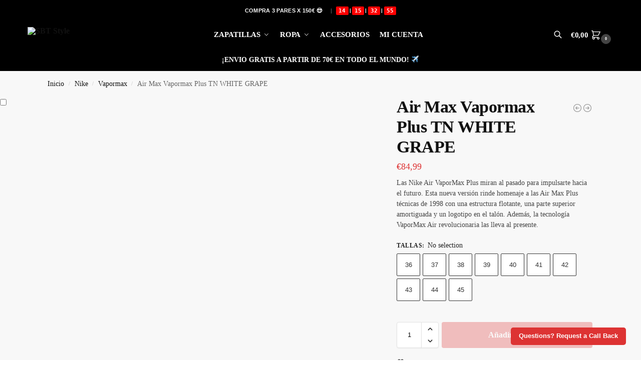

--- FILE ---
content_type: text/html; charset=UTF-8
request_url: https://sbtstyleweb.com/product/air-max-vapormax-plus-tn-white-grape/
body_size: 65062
content:
<!doctype html>
<html dir="ltr" lang="es" prefix="og: https://ogp.me/ns#">
<head>
<meta charset="UTF-8">
<meta name="viewport" content="height=device-height, width=device-width, initial-scale=1">
<link rel="profile" href="https://gmpg.org/xfn/11">
<link rel="pingback" href="https://sbtstyleweb.com/xmlrpc.php">

<title>Air Max Vapormax Plus TN WHITE GRAPE - SBT Style</title>

		<!-- All in One SEO 4.9.3 - aioseo.com -->
	<meta name="description" content="Las Nike Air VaporMax Plus miran al pasado para impulsarte hacia el futuro. Esta nueva versión rinde homenaje a las Air Max Plus técnicas de 1998 con una estructura flotante, una parte superior amortiguada y un logotipo en el talón. Además, la tecnología VaporMax Air revolucionaria las lleva al presente." />
	<meta name="robots" content="max-image-preview:large" />
	<link rel="canonical" href="https://sbtstyleweb.com/product/air-max-vapormax-plus-tn-white-grape/" />
	<meta name="generator" content="All in One SEO (AIOSEO) 4.9.3" />
		<meta property="og:locale" content="es_ES" />
		<meta property="og:site_name" content="SBT Style - SBT Style for all kind of fashion wears" />
		<meta property="og:type" content="article" />
		<meta property="og:title" content="Air Max Vapormax Plus TN WHITE GRAPE - SBT Style" />
		<meta property="og:description" content="Las Nike Air VaporMax Plus miran al pasado para impulsarte hacia el futuro. Esta nueva versión rinde homenaje a las Air Max Plus técnicas de 1998 con una estructura flotante, una parte superior amortiguada y un logotipo en el talón. Además, la tecnología VaporMax Air revolucionaria las lleva al presente." />
		<meta property="og:url" content="https://sbtstyleweb.com/product/air-max-vapormax-plus-tn-white-grape/" />
		<meta property="og:image" content="https://sbtstyleweb.com/wp-content/uploads/2025/12/SBTLOGO2w.png" />
		<meta property="og:image:secure_url" content="https://sbtstyleweb.com/wp-content/uploads/2025/12/SBTLOGO2w.png" />
		<meta property="article:published_time" content="2021-05-23T00:24:39+00:00" />
		<meta property="article:modified_time" content="2022-08-03T09:38:58+00:00" />
		<meta name="twitter:card" content="summary_large_image" />
		<meta name="twitter:title" content="Air Max Vapormax Plus TN WHITE GRAPE - SBT Style" />
		<meta name="twitter:description" content="Las Nike Air VaporMax Plus miran al pasado para impulsarte hacia el futuro. Esta nueva versión rinde homenaje a las Air Max Plus técnicas de 1998 con una estructura flotante, una parte superior amortiguada y un logotipo en el talón. Además, la tecnología VaporMax Air revolucionaria las lleva al presente." />
		<meta name="twitter:image" content="https://sbtstyleweb.com/wp-content/uploads/2025/12/SBTLOGO2w.png" />
		<script type="application/ld+json" class="aioseo-schema">
			{"@context":"https:\/\/schema.org","@graph":[{"@type":"BreadcrumbList","@id":"https:\/\/sbtstyleweb.com\/product\/air-max-vapormax-plus-tn-white-grape\/#breadcrumblist","itemListElement":[{"@type":"ListItem","@id":"https:\/\/sbtstyleweb.com#listItem","position":1,"name":"Home","item":"https:\/\/sbtstyleweb.com","nextItem":{"@type":"ListItem","@id":"https:\/\/sbtstyleweb.com\/tienda\/#listItem","name":"Tienda"}},{"@type":"ListItem","@id":"https:\/\/sbtstyleweb.com\/tienda\/#listItem","position":2,"name":"Tienda","item":"https:\/\/sbtstyleweb.com\/tienda\/","nextItem":{"@type":"ListItem","@id":"https:\/\/sbtstyleweb.com\/product-category\/nike\/#listItem","name":"Nike"},"previousItem":{"@type":"ListItem","@id":"https:\/\/sbtstyleweb.com#listItem","name":"Home"}},{"@type":"ListItem","@id":"https:\/\/sbtstyleweb.com\/product-category\/nike\/#listItem","position":3,"name":"Nike","item":"https:\/\/sbtstyleweb.com\/product-category\/nike\/","nextItem":{"@type":"ListItem","@id":"https:\/\/sbtstyleweb.com\/product-category\/nike\/vapormax\/#listItem","name":"Vapormax"},"previousItem":{"@type":"ListItem","@id":"https:\/\/sbtstyleweb.com\/tienda\/#listItem","name":"Tienda"}},{"@type":"ListItem","@id":"https:\/\/sbtstyleweb.com\/product-category\/nike\/vapormax\/#listItem","position":4,"name":"Vapormax","item":"https:\/\/sbtstyleweb.com\/product-category\/nike\/vapormax\/","nextItem":{"@type":"ListItem","@id":"https:\/\/sbtstyleweb.com\/product\/air-max-vapormax-plus-tn-white-grape\/#listItem","name":"Air Max Vapormax Plus TN WHITE GRAPE"},"previousItem":{"@type":"ListItem","@id":"https:\/\/sbtstyleweb.com\/product-category\/nike\/#listItem","name":"Nike"}},{"@type":"ListItem","@id":"https:\/\/sbtstyleweb.com\/product\/air-max-vapormax-plus-tn-white-grape\/#listItem","position":5,"name":"Air Max Vapormax Plus TN WHITE GRAPE","previousItem":{"@type":"ListItem","@id":"https:\/\/sbtstyleweb.com\/product-category\/nike\/vapormax\/#listItem","name":"Vapormax"}}]},{"@type":"ItemPage","@id":"https:\/\/sbtstyleweb.com\/product\/air-max-vapormax-plus-tn-white-grape\/#itempage","url":"https:\/\/sbtstyleweb.com\/product\/air-max-vapormax-plus-tn-white-grape\/","name":"Air Max Vapormax Plus TN WHITE GRAPE - SBT Style","description":"Las Nike Air VaporMax Plus miran al pasado para impulsarte hacia el futuro. Esta nueva versi\u00f3n rinde homenaje a las Air Max Plus t\u00e9cnicas de 1998 con una estructura flotante, una parte superior amortiguada y un logotipo en el tal\u00f3n. Adem\u00e1s, la tecnolog\u00eda VaporMax Air revolucionaria las lleva al presente.","inLanguage":"es-ES","isPartOf":{"@id":"https:\/\/sbtstyleweb.com\/#website"},"breadcrumb":{"@id":"https:\/\/sbtstyleweb.com\/product\/air-max-vapormax-plus-tn-white-grape\/#breadcrumblist"},"image":{"@type":"ImageObject","url":"https:\/\/sbtstyleweb.com\/wp-content\/uploads\/2021\/05\/Nike-Air-VaporMax-Plus-Grape-924453-101-scaled-1.jpg","@id":"https:\/\/sbtstyleweb.com\/product\/air-max-vapormax-plus-tn-white-grape\/#mainImage","width":1024,"height":1024},"primaryImageOfPage":{"@id":"https:\/\/sbtstyleweb.com\/product\/air-max-vapormax-plus-tn-white-grape\/#mainImage"},"datePublished":"2021-05-23T00:24:39+01:00","dateModified":"2022-08-03T09:38:58+01:00"},{"@type":"Organization","@id":"https:\/\/sbtstyleweb.com\/#organization","name":"SBT Style","description":"SBT Style for all kind of fashion wears","url":"https:\/\/sbtstyleweb.com\/","logo":{"@type":"ImageObject","url":"https:\/\/sbtstyleweb.com\/wp-content\/uploads\/2025\/12\/SBTLOGO2w.png","@id":"https:\/\/sbtstyleweb.com\/product\/air-max-vapormax-plus-tn-white-grape\/#organizationLogo","width":1500,"height":718},"image":{"@id":"https:\/\/sbtstyleweb.com\/product\/air-max-vapormax-plus-tn-white-grape\/#organizationLogo"}},{"@type":"WebSite","@id":"https:\/\/sbtstyleweb.com\/#website","url":"https:\/\/sbtstyleweb.com\/","name":"SBT Style","description":"SBT Style for all kind of fashion wears","inLanguage":"es-ES","publisher":{"@id":"https:\/\/sbtstyleweb.com\/#organization"}}]}
		</script>
		<!-- All in One SEO -->

<link rel="alternate" type="application/rss+xml" title="SBT Style &raquo; Feed" href="https://sbtstyleweb.com/feed/" />
<link rel="alternate" type="application/rss+xml" title="SBT Style &raquo; Feed de los comentarios" href="https://sbtstyleweb.com/comments/feed/" />
<link rel="alternate" type="application/rss+xml" title="SBT Style &raquo; Comentario Air Max Vapormax Plus TN WHITE GRAPE del feed" href="https://sbtstyleweb.com/product/air-max-vapormax-plus-tn-white-grape/feed/" />
<link rel="alternate" title="oEmbed (JSON)" type="application/json+oembed" href="https://sbtstyleweb.com/wp-json/oembed/1.0/embed?url=https%3A%2F%2Fsbtstyleweb.com%2Fproduct%2Fair-max-vapormax-plus-tn-white-grape%2F" />
<link rel="alternate" title="oEmbed (XML)" type="text/xml+oembed" href="https://sbtstyleweb.com/wp-json/oembed/1.0/embed?url=https%3A%2F%2Fsbtstyleweb.com%2Fproduct%2Fair-max-vapormax-plus-tn-white-grape%2F&#038;format=xml" />
<style type="text/css">
@keyframes cgkit-loading { 0% { background-position: 100% 50%; } 100% { background-position: 0 50%; } }
body ul.products li.product.cgkit-swatch-loading .woocommerce-image__wrapper,
body ul.products li.product.cgkit-swatch-loading .woocommerce-card__header > * { color: transparent !important; background: linear-gradient(100deg, #ececec 30%, #f5f5f5 50%, #ececec 70%); border-radius: 5px; background-size: 400%; animation: cgkit-loading 1.2s ease-in-out infinite; }
body ul.products li.product.cgkit-swatch-loading .woocommerce-image__wrapper > *,
body ul.products li.product.cgkit-swatch-loading .woocommerce-card__header > * > * { visibility: hidden; }
ul.products li.product.cgkit-swatch-loading .woocommerce-card__header .product__categories,
ul.products li.product.cgkit-swatch-loading .woocommerce-card__header .woocommerce-loop-product__title,
ul.products li.product.cgkit-swatch-loading .woocommerce-card__header .price { display: table; width: auto;  }
ul.products li.product.cgkit-swatch-loading .woocommerce-card__header .star-rating:before { visibility: hidden; }
</style>
	<style id='wp-img-auto-sizes-contain-inline-css' type='text/css'>
img:is([sizes=auto i],[sizes^="auto," i]){contain-intrinsic-size:3000px 1500px}
/*# sourceURL=wp-img-auto-sizes-contain-inline-css */
</style>

<link rel='stylesheet' id='king-addons-collapse-expand-text-style-css' href='https://sbtstyleweb.com/wp-content/plugins/king-addons/includes/features/Collapse_Expand_Text/style.css?ver=51.1.55' type='text/css' media='all' />
<style id='wp-emoji-styles-inline-css' type='text/css'>

	img.wp-smiley, img.emoji {
		display: inline !important;
		border: none !important;
		box-shadow: none !important;
		height: 1em !important;
		width: 1em !important;
		margin: 0 0.07em !important;
		vertical-align: -0.1em !important;
		background: none !important;
		padding: 0 !important;
	}
/*# sourceURL=wp-emoji-styles-inline-css */
</style>
<link rel='stylesheet' id='aioseo/css/src/vue/standalone/blocks/table-of-contents/global.scss-css' href='https://sbtstyleweb.com/wp-content/plugins/all-in-one-seo-pack/dist/Lite/assets/css/table-of-contents/global.e90f6d47.css?ver=4.9.3' type='text/css' media='all' />
<link rel='stylesheet' id='commercekit-wishlist-css-css' href='https://sbtstyleweb.com/wp-content/plugins/commercegurus-commercekit/assets/css/wishlist.css?ver=2.4.4' type='text/css' media='all' />
<link rel='stylesheet' id='commercekit-ajax-search-css-css' href='https://sbtstyleweb.com/wp-content/plugins/commercegurus-commercekit/assets/css/ajax-search.css?ver=2.4.4' type='text/css' media='all' />
<link rel='stylesheet' id='commercekit-attribute-swatches-css-css' href='https://sbtstyleweb.com/wp-content/plugins/commercegurus-commercekit/assets/css/commercegurus-attribute-swatches.css?ver=2.4.4' type='text/css' media='all' />
<link rel='stylesheet' id='commercekit-as-tooltip-css-css' href='https://sbtstyleweb.com/wp-content/plugins/commercegurus-commercekit/assets/css/commercegurus-as-tooltip.css?ver=2.4.4' type='text/css' media='all' />
<link rel='stylesheet' id='commercekit-countdown-css-css' href='https://sbtstyleweb.com/wp-content/plugins/commercegurus-commercekit/assets/css/countdown.css?ver=2.4.4' type='text/css' media='all' />
<link rel='stylesheet' id='commercekit-sticky-atc-css-css' href='https://sbtstyleweb.com/wp-content/plugins/commercegurus-commercekit/assets/css/commercekit-sticky-atc.css?ver=2.4.4' type='text/css' media='all' />
<link rel='stylesheet' id='commercekit-stockmeter-css-css' href='https://sbtstyleweb.com/wp-content/plugins/commercegurus-commercekit/assets/css/stockmeter.css?ver=2.4.4' type='text/css' media='all' />
<link rel='stylesheet' id='photoswipe-css' href='https://sbtstyleweb.com/wp-content/plugins/woocommerce/assets/css/photoswipe/photoswipe.min.css?ver=10.4.3' type='text/css' media='all' />
<link rel='stylesheet' id='photoswipe-default-skin-css' href='https://sbtstyleweb.com/wp-content/plugins/woocommerce/assets/css/photoswipe/default-skin/default-skin.min.css?ver=10.4.3' type='text/css' media='all' />
<style id='woocommerce-inline-inline-css' type='text/css'>
.woocommerce form .form-row .required { visibility: visible; }
/*# sourceURL=woocommerce-inline-inline-css */
</style>
<link rel='stylesheet' id='shoptimizer-main-min-css' href='https://sbtstyleweb.com/wp-content/themes/shoptimizer/assets/css/main/main.min.css?ver=2.9.1' type='text/css' media='all' />
<link rel='stylesheet' id='shoptimizer-modal-min-css' href='https://sbtstyleweb.com/wp-content/themes/shoptimizer/assets/css/main/modal.min.css?ver=2.9.1' type='text/css' media='all' />
<link rel='stylesheet' id='shoptimizer-product-min-css' href='https://sbtstyleweb.com/wp-content/themes/shoptimizer/assets/css/main/product.min.css?ver=2.9.1' type='text/css' media='all' />
<link rel='stylesheet' id='shoptimizer-comments-min-css' href='https://sbtstyleweb.com/wp-content/themes/shoptimizer/assets/css/main/comments.min.css?ver=2.9.1' type='text/css' media='all' />
<link rel='stylesheet' id='shoptimizer-blocks-min-css' href='https://sbtstyleweb.com/wp-content/themes/shoptimizer/assets/css/main/blocks.min.css?ver=2.9.1' type='text/css' media='all' />
<link rel='stylesheet' id='shoptimizer-reduced-motion-css' href='https://sbtstyleweb.com/wp-content/themes/shoptimizer/assets/css/components/accessibility/reduced-motion.css?ver=2.9.1' type='text/css' media='all' />
<link rel='stylesheet' id='font-awesome-5-all-css' href='https://sbtstyleweb.com/wp-content/plugins/elementor/assets/lib/font-awesome/css/all.min.css?ver=51.1.55' type='text/css' media='all' />
<style id='king-addons-lightbox-dynamic-style-inline-css' type='text/css'>
#lg-counter { color: #efefef !important; font-size: 14px !important; opacity: 0.9; } .lg-backdrop { background-color: rgba(0,0,0,0.6) !important; } .lg-dropdown:after { border-bottom-color: rgba(0,0,0,0.8) !important; } .lg-icon { color: #efefef !important; font-size: 20px !important; background-color: transparent !important; } .lg-icon.lg-toogle-thumb { font-size: 24px !important; } .lg-icon:hover, .lg-dropdown-text:hover { color: #ffffff !important; } .lg-prev, .lg-next { font-size: 35px !important; } .lg-progress { background-color: #8a8a8a !important; } .lg-sub-html { background-color: rgba(0,0,0,0.8) !important; } .lg-sub-html, .lg-dropdown-text { color: #efefef !important; font-size: 14px !important; } .lg-thumb-item { border-radius: 0 !important; border: none !important; opacity: 0.5; } .lg-thumb-item.active { opacity: 1; } .lg-thumb-outer, .lg-progress-bar { background-color: #444444 !important; } .lg-thumb-outer { padding: 0 10px; } .lg-toolbar, .lg-dropdown { background-color: rgba(0,0,0,0.8) !important; }
/*# sourceURL=king-addons-lightbox-dynamic-style-inline-css */
</style>
<link rel='stylesheet' id='elementor-frontend-css' href='https://sbtstyleweb.com/wp-content/plugins/elementor/assets/css/frontend.min.css?ver=3.34.1' type='text/css' media='all' />
<style id='elementor-frontend-inline-css' type='text/css'>
@-webkit-keyframes ha_fadeIn{0%{opacity:0}to{opacity:1}}@keyframes ha_fadeIn{0%{opacity:0}to{opacity:1}}@-webkit-keyframes ha_zoomIn{0%{opacity:0;-webkit-transform:scale3d(.3,.3,.3);transform:scale3d(.3,.3,.3)}50%{opacity:1}}@keyframes ha_zoomIn{0%{opacity:0;-webkit-transform:scale3d(.3,.3,.3);transform:scale3d(.3,.3,.3)}50%{opacity:1}}@-webkit-keyframes ha_rollIn{0%{opacity:0;-webkit-transform:translate3d(-100%,0,0) rotate3d(0,0,1,-120deg);transform:translate3d(-100%,0,0) rotate3d(0,0,1,-120deg)}to{opacity:1}}@keyframes ha_rollIn{0%{opacity:0;-webkit-transform:translate3d(-100%,0,0) rotate3d(0,0,1,-120deg);transform:translate3d(-100%,0,0) rotate3d(0,0,1,-120deg)}to{opacity:1}}@-webkit-keyframes ha_bounce{0%,20%,53%,to{-webkit-animation-timing-function:cubic-bezier(.215,.61,.355,1);animation-timing-function:cubic-bezier(.215,.61,.355,1)}40%,43%{-webkit-transform:translate3d(0,-30px,0) scaleY(1.1);transform:translate3d(0,-30px,0) scaleY(1.1);-webkit-animation-timing-function:cubic-bezier(.755,.05,.855,.06);animation-timing-function:cubic-bezier(.755,.05,.855,.06)}70%{-webkit-transform:translate3d(0,-15px,0) scaleY(1.05);transform:translate3d(0,-15px,0) scaleY(1.05);-webkit-animation-timing-function:cubic-bezier(.755,.05,.855,.06);animation-timing-function:cubic-bezier(.755,.05,.855,.06)}80%{-webkit-transition-timing-function:cubic-bezier(.215,.61,.355,1);transition-timing-function:cubic-bezier(.215,.61,.355,1);-webkit-transform:translate3d(0,0,0) scaleY(.95);transform:translate3d(0,0,0) scaleY(.95)}90%{-webkit-transform:translate3d(0,-4px,0) scaleY(1.02);transform:translate3d(0,-4px,0) scaleY(1.02)}}@keyframes ha_bounce{0%,20%,53%,to{-webkit-animation-timing-function:cubic-bezier(.215,.61,.355,1);animation-timing-function:cubic-bezier(.215,.61,.355,1)}40%,43%{-webkit-transform:translate3d(0,-30px,0) scaleY(1.1);transform:translate3d(0,-30px,0) scaleY(1.1);-webkit-animation-timing-function:cubic-bezier(.755,.05,.855,.06);animation-timing-function:cubic-bezier(.755,.05,.855,.06)}70%{-webkit-transform:translate3d(0,-15px,0) scaleY(1.05);transform:translate3d(0,-15px,0) scaleY(1.05);-webkit-animation-timing-function:cubic-bezier(.755,.05,.855,.06);animation-timing-function:cubic-bezier(.755,.05,.855,.06)}80%{-webkit-transition-timing-function:cubic-bezier(.215,.61,.355,1);transition-timing-function:cubic-bezier(.215,.61,.355,1);-webkit-transform:translate3d(0,0,0) scaleY(.95);transform:translate3d(0,0,0) scaleY(.95)}90%{-webkit-transform:translate3d(0,-4px,0) scaleY(1.02);transform:translate3d(0,-4px,0) scaleY(1.02)}}@-webkit-keyframes ha_bounceIn{0%,20%,40%,60%,80%,to{-webkit-animation-timing-function:cubic-bezier(.215,.61,.355,1);animation-timing-function:cubic-bezier(.215,.61,.355,1)}0%{opacity:0;-webkit-transform:scale3d(.3,.3,.3);transform:scale3d(.3,.3,.3)}20%{-webkit-transform:scale3d(1.1,1.1,1.1);transform:scale3d(1.1,1.1,1.1)}40%{-webkit-transform:scale3d(.9,.9,.9);transform:scale3d(.9,.9,.9)}60%{opacity:1;-webkit-transform:scale3d(1.03,1.03,1.03);transform:scale3d(1.03,1.03,1.03)}80%{-webkit-transform:scale3d(.97,.97,.97);transform:scale3d(.97,.97,.97)}to{opacity:1}}@keyframes ha_bounceIn{0%,20%,40%,60%,80%,to{-webkit-animation-timing-function:cubic-bezier(.215,.61,.355,1);animation-timing-function:cubic-bezier(.215,.61,.355,1)}0%{opacity:0;-webkit-transform:scale3d(.3,.3,.3);transform:scale3d(.3,.3,.3)}20%{-webkit-transform:scale3d(1.1,1.1,1.1);transform:scale3d(1.1,1.1,1.1)}40%{-webkit-transform:scale3d(.9,.9,.9);transform:scale3d(.9,.9,.9)}60%{opacity:1;-webkit-transform:scale3d(1.03,1.03,1.03);transform:scale3d(1.03,1.03,1.03)}80%{-webkit-transform:scale3d(.97,.97,.97);transform:scale3d(.97,.97,.97)}to{opacity:1}}@-webkit-keyframes ha_flipInX{0%{opacity:0;-webkit-transform:perspective(400px) rotate3d(1,0,0,90deg);transform:perspective(400px) rotate3d(1,0,0,90deg);-webkit-animation-timing-function:ease-in;animation-timing-function:ease-in}40%{-webkit-transform:perspective(400px) rotate3d(1,0,0,-20deg);transform:perspective(400px) rotate3d(1,0,0,-20deg);-webkit-animation-timing-function:ease-in;animation-timing-function:ease-in}60%{opacity:1;-webkit-transform:perspective(400px) rotate3d(1,0,0,10deg);transform:perspective(400px) rotate3d(1,0,0,10deg)}80%{-webkit-transform:perspective(400px) rotate3d(1,0,0,-5deg);transform:perspective(400px) rotate3d(1,0,0,-5deg)}}@keyframes ha_flipInX{0%{opacity:0;-webkit-transform:perspective(400px) rotate3d(1,0,0,90deg);transform:perspective(400px) rotate3d(1,0,0,90deg);-webkit-animation-timing-function:ease-in;animation-timing-function:ease-in}40%{-webkit-transform:perspective(400px) rotate3d(1,0,0,-20deg);transform:perspective(400px) rotate3d(1,0,0,-20deg);-webkit-animation-timing-function:ease-in;animation-timing-function:ease-in}60%{opacity:1;-webkit-transform:perspective(400px) rotate3d(1,0,0,10deg);transform:perspective(400px) rotate3d(1,0,0,10deg)}80%{-webkit-transform:perspective(400px) rotate3d(1,0,0,-5deg);transform:perspective(400px) rotate3d(1,0,0,-5deg)}}@-webkit-keyframes ha_flipInY{0%{opacity:0;-webkit-transform:perspective(400px) rotate3d(0,1,0,90deg);transform:perspective(400px) rotate3d(0,1,0,90deg);-webkit-animation-timing-function:ease-in;animation-timing-function:ease-in}40%{-webkit-transform:perspective(400px) rotate3d(0,1,0,-20deg);transform:perspective(400px) rotate3d(0,1,0,-20deg);-webkit-animation-timing-function:ease-in;animation-timing-function:ease-in}60%{opacity:1;-webkit-transform:perspective(400px) rotate3d(0,1,0,10deg);transform:perspective(400px) rotate3d(0,1,0,10deg)}80%{-webkit-transform:perspective(400px) rotate3d(0,1,0,-5deg);transform:perspective(400px) rotate3d(0,1,0,-5deg)}}@keyframes ha_flipInY{0%{opacity:0;-webkit-transform:perspective(400px) rotate3d(0,1,0,90deg);transform:perspective(400px) rotate3d(0,1,0,90deg);-webkit-animation-timing-function:ease-in;animation-timing-function:ease-in}40%{-webkit-transform:perspective(400px) rotate3d(0,1,0,-20deg);transform:perspective(400px) rotate3d(0,1,0,-20deg);-webkit-animation-timing-function:ease-in;animation-timing-function:ease-in}60%{opacity:1;-webkit-transform:perspective(400px) rotate3d(0,1,0,10deg);transform:perspective(400px) rotate3d(0,1,0,10deg)}80%{-webkit-transform:perspective(400px) rotate3d(0,1,0,-5deg);transform:perspective(400px) rotate3d(0,1,0,-5deg)}}@-webkit-keyframes ha_swing{20%{-webkit-transform:rotate3d(0,0,1,15deg);transform:rotate3d(0,0,1,15deg)}40%{-webkit-transform:rotate3d(0,0,1,-10deg);transform:rotate3d(0,0,1,-10deg)}60%{-webkit-transform:rotate3d(0,0,1,5deg);transform:rotate3d(0,0,1,5deg)}80%{-webkit-transform:rotate3d(0,0,1,-5deg);transform:rotate3d(0,0,1,-5deg)}}@keyframes ha_swing{20%{-webkit-transform:rotate3d(0,0,1,15deg);transform:rotate3d(0,0,1,15deg)}40%{-webkit-transform:rotate3d(0,0,1,-10deg);transform:rotate3d(0,0,1,-10deg)}60%{-webkit-transform:rotate3d(0,0,1,5deg);transform:rotate3d(0,0,1,5deg)}80%{-webkit-transform:rotate3d(0,0,1,-5deg);transform:rotate3d(0,0,1,-5deg)}}@-webkit-keyframes ha_slideInDown{0%{visibility:visible;-webkit-transform:translate3d(0,-100%,0);transform:translate3d(0,-100%,0)}}@keyframes ha_slideInDown{0%{visibility:visible;-webkit-transform:translate3d(0,-100%,0);transform:translate3d(0,-100%,0)}}@-webkit-keyframes ha_slideInUp{0%{visibility:visible;-webkit-transform:translate3d(0,100%,0);transform:translate3d(0,100%,0)}}@keyframes ha_slideInUp{0%{visibility:visible;-webkit-transform:translate3d(0,100%,0);transform:translate3d(0,100%,0)}}@-webkit-keyframes ha_slideInLeft{0%{visibility:visible;-webkit-transform:translate3d(-100%,0,0);transform:translate3d(-100%,0,0)}}@keyframes ha_slideInLeft{0%{visibility:visible;-webkit-transform:translate3d(-100%,0,0);transform:translate3d(-100%,0,0)}}@-webkit-keyframes ha_slideInRight{0%{visibility:visible;-webkit-transform:translate3d(100%,0,0);transform:translate3d(100%,0,0)}}@keyframes ha_slideInRight{0%{visibility:visible;-webkit-transform:translate3d(100%,0,0);transform:translate3d(100%,0,0)}}.ha_fadeIn{-webkit-animation-name:ha_fadeIn;animation-name:ha_fadeIn}.ha_zoomIn{-webkit-animation-name:ha_zoomIn;animation-name:ha_zoomIn}.ha_rollIn{-webkit-animation-name:ha_rollIn;animation-name:ha_rollIn}.ha_bounce{-webkit-transform-origin:center bottom;-ms-transform-origin:center bottom;transform-origin:center bottom;-webkit-animation-name:ha_bounce;animation-name:ha_bounce}.ha_bounceIn{-webkit-animation-name:ha_bounceIn;animation-name:ha_bounceIn;-webkit-animation-duration:.75s;-webkit-animation-duration:calc(var(--animate-duration)*.75);animation-duration:.75s;animation-duration:calc(var(--animate-duration)*.75)}.ha_flipInX,.ha_flipInY{-webkit-animation-name:ha_flipInX;animation-name:ha_flipInX;-webkit-backface-visibility:visible!important;backface-visibility:visible!important}.ha_flipInY{-webkit-animation-name:ha_flipInY;animation-name:ha_flipInY}.ha_swing{-webkit-transform-origin:top center;-ms-transform-origin:top center;transform-origin:top center;-webkit-animation-name:ha_swing;animation-name:ha_swing}.ha_slideInDown{-webkit-animation-name:ha_slideInDown;animation-name:ha_slideInDown}.ha_slideInUp{-webkit-animation-name:ha_slideInUp;animation-name:ha_slideInUp}.ha_slideInLeft{-webkit-animation-name:ha_slideInLeft;animation-name:ha_slideInLeft}.ha_slideInRight{-webkit-animation-name:ha_slideInRight;animation-name:ha_slideInRight}.ha-css-transform-yes{-webkit-transition-duration:var(--ha-tfx-transition-duration, .2s);transition-duration:var(--ha-tfx-transition-duration, .2s);-webkit-transition-property:-webkit-transform;transition-property:transform;transition-property:transform,-webkit-transform;-webkit-transform:translate(var(--ha-tfx-translate-x, 0),var(--ha-tfx-translate-y, 0)) scale(var(--ha-tfx-scale-x, 1),var(--ha-tfx-scale-y, 1)) skew(var(--ha-tfx-skew-x, 0),var(--ha-tfx-skew-y, 0)) rotateX(var(--ha-tfx-rotate-x, 0)) rotateY(var(--ha-tfx-rotate-y, 0)) rotateZ(var(--ha-tfx-rotate-z, 0));transform:translate(var(--ha-tfx-translate-x, 0),var(--ha-tfx-translate-y, 0)) scale(var(--ha-tfx-scale-x, 1),var(--ha-tfx-scale-y, 1)) skew(var(--ha-tfx-skew-x, 0),var(--ha-tfx-skew-y, 0)) rotateX(var(--ha-tfx-rotate-x, 0)) rotateY(var(--ha-tfx-rotate-y, 0)) rotateZ(var(--ha-tfx-rotate-z, 0))}.ha-css-transform-yes:hover{-webkit-transform:translate(var(--ha-tfx-translate-x-hover, var(--ha-tfx-translate-x, 0)),var(--ha-tfx-translate-y-hover, var(--ha-tfx-translate-y, 0))) scale(var(--ha-tfx-scale-x-hover, var(--ha-tfx-scale-x, 1)),var(--ha-tfx-scale-y-hover, var(--ha-tfx-scale-y, 1))) skew(var(--ha-tfx-skew-x-hover, var(--ha-tfx-skew-x, 0)),var(--ha-tfx-skew-y-hover, var(--ha-tfx-skew-y, 0))) rotateX(var(--ha-tfx-rotate-x-hover, var(--ha-tfx-rotate-x, 0))) rotateY(var(--ha-tfx-rotate-y-hover, var(--ha-tfx-rotate-y, 0))) rotateZ(var(--ha-tfx-rotate-z-hover, var(--ha-tfx-rotate-z, 0)));transform:translate(var(--ha-tfx-translate-x-hover, var(--ha-tfx-translate-x, 0)),var(--ha-tfx-translate-y-hover, var(--ha-tfx-translate-y, 0))) scale(var(--ha-tfx-scale-x-hover, var(--ha-tfx-scale-x, 1)),var(--ha-tfx-scale-y-hover, var(--ha-tfx-scale-y, 1))) skew(var(--ha-tfx-skew-x-hover, var(--ha-tfx-skew-x, 0)),var(--ha-tfx-skew-y-hover, var(--ha-tfx-skew-y, 0))) rotateX(var(--ha-tfx-rotate-x-hover, var(--ha-tfx-rotate-x, 0))) rotateY(var(--ha-tfx-rotate-y-hover, var(--ha-tfx-rotate-y, 0))) rotateZ(var(--ha-tfx-rotate-z-hover, var(--ha-tfx-rotate-z, 0)))}.happy-addon>.elementor-widget-container{word-wrap:break-word;overflow-wrap:break-word}.happy-addon>.elementor-widget-container,.happy-addon>.elementor-widget-container *{-webkit-box-sizing:border-box;box-sizing:border-box}.happy-addon:not(:has(.elementor-widget-container)),.happy-addon:not(:has(.elementor-widget-container)) *{-webkit-box-sizing:border-box;box-sizing:border-box;word-wrap:break-word;overflow-wrap:break-word}.happy-addon p:empty{display:none}.happy-addon .elementor-inline-editing{min-height:auto!important}.happy-addon-pro img{max-width:100%;height:auto;-o-object-fit:cover;object-fit:cover}.ha-screen-reader-text{position:absolute;overflow:hidden;clip:rect(1px,1px,1px,1px);margin:-1px;padding:0;width:1px;height:1px;border:0;word-wrap:normal!important;-webkit-clip-path:inset(50%);clip-path:inset(50%)}.ha-has-bg-overlay>.elementor-widget-container{position:relative;z-index:1}.ha-has-bg-overlay>.elementor-widget-container:before{position:absolute;top:0;left:0;z-index:-1;width:100%;height:100%;content:""}.ha-has-bg-overlay:not(:has(.elementor-widget-container)){position:relative;z-index:1}.ha-has-bg-overlay:not(:has(.elementor-widget-container)):before{position:absolute;top:0;left:0;z-index:-1;width:100%;height:100%;content:""}.ha-popup--is-enabled .ha-js-popup,.ha-popup--is-enabled .ha-js-popup img{cursor:-webkit-zoom-in!important;cursor:zoom-in!important}.mfp-wrap .mfp-arrow,.mfp-wrap .mfp-close{background-color:transparent}.mfp-wrap .mfp-arrow:focus,.mfp-wrap .mfp-close:focus{outline-width:thin}.ha-advanced-tooltip-enable{position:relative;cursor:pointer;--ha-tooltip-arrow-color:black;--ha-tooltip-arrow-distance:0}.ha-advanced-tooltip-enable .ha-advanced-tooltip-content{position:absolute;z-index:999;display:none;padding:5px 0;width:120px;height:auto;border-radius:6px;background-color:#000;color:#fff;text-align:center;opacity:0}.ha-advanced-tooltip-enable .ha-advanced-tooltip-content::after{position:absolute;border-width:5px;border-style:solid;content:""}.ha-advanced-tooltip-enable .ha-advanced-tooltip-content.no-arrow::after{visibility:hidden}.ha-advanced-tooltip-enable .ha-advanced-tooltip-content.show{display:inline-block;opacity:1}.ha-advanced-tooltip-enable.ha-advanced-tooltip-top .ha-advanced-tooltip-content,body[data-elementor-device-mode=tablet] .ha-advanced-tooltip-enable.ha-advanced-tooltip-tablet-top .ha-advanced-tooltip-content{top:unset;right:0;bottom:calc(101% + var(--ha-tooltip-arrow-distance));left:0;margin:0 auto}.ha-advanced-tooltip-enable.ha-advanced-tooltip-top .ha-advanced-tooltip-content::after,body[data-elementor-device-mode=tablet] .ha-advanced-tooltip-enable.ha-advanced-tooltip-tablet-top .ha-advanced-tooltip-content::after{top:100%;right:unset;bottom:unset;left:50%;border-color:var(--ha-tooltip-arrow-color) transparent transparent transparent;-webkit-transform:translateX(-50%);-ms-transform:translateX(-50%);transform:translateX(-50%)}.ha-advanced-tooltip-enable.ha-advanced-tooltip-bottom .ha-advanced-tooltip-content,body[data-elementor-device-mode=tablet] .ha-advanced-tooltip-enable.ha-advanced-tooltip-tablet-bottom .ha-advanced-tooltip-content{top:calc(101% + var(--ha-tooltip-arrow-distance));right:0;bottom:unset;left:0;margin:0 auto}.ha-advanced-tooltip-enable.ha-advanced-tooltip-bottom .ha-advanced-tooltip-content::after,body[data-elementor-device-mode=tablet] .ha-advanced-tooltip-enable.ha-advanced-tooltip-tablet-bottom .ha-advanced-tooltip-content::after{top:unset;right:unset;bottom:100%;left:50%;border-color:transparent transparent var(--ha-tooltip-arrow-color) transparent;-webkit-transform:translateX(-50%);-ms-transform:translateX(-50%);transform:translateX(-50%)}.ha-advanced-tooltip-enable.ha-advanced-tooltip-left .ha-advanced-tooltip-content,body[data-elementor-device-mode=tablet] .ha-advanced-tooltip-enable.ha-advanced-tooltip-tablet-left .ha-advanced-tooltip-content{top:50%;right:calc(101% + var(--ha-tooltip-arrow-distance));bottom:unset;left:unset;-webkit-transform:translateY(-50%);-ms-transform:translateY(-50%);transform:translateY(-50%)}.ha-advanced-tooltip-enable.ha-advanced-tooltip-left .ha-advanced-tooltip-content::after,body[data-elementor-device-mode=tablet] .ha-advanced-tooltip-enable.ha-advanced-tooltip-tablet-left .ha-advanced-tooltip-content::after{top:50%;right:unset;bottom:unset;left:100%;border-color:transparent transparent transparent var(--ha-tooltip-arrow-color);-webkit-transform:translateY(-50%);-ms-transform:translateY(-50%);transform:translateY(-50%)}.ha-advanced-tooltip-enable.ha-advanced-tooltip-right .ha-advanced-tooltip-content,body[data-elementor-device-mode=tablet] .ha-advanced-tooltip-enable.ha-advanced-tooltip-tablet-right .ha-advanced-tooltip-content{top:50%;right:unset;bottom:unset;left:calc(101% + var(--ha-tooltip-arrow-distance));-webkit-transform:translateY(-50%);-ms-transform:translateY(-50%);transform:translateY(-50%)}.ha-advanced-tooltip-enable.ha-advanced-tooltip-right .ha-advanced-tooltip-content::after,body[data-elementor-device-mode=tablet] .ha-advanced-tooltip-enable.ha-advanced-tooltip-tablet-right .ha-advanced-tooltip-content::after{top:50%;right:100%;bottom:unset;left:unset;border-color:transparent var(--ha-tooltip-arrow-color) transparent transparent;-webkit-transform:translateY(-50%);-ms-transform:translateY(-50%);transform:translateY(-50%)}body[data-elementor-device-mode=mobile] .ha-advanced-tooltip-enable.ha-advanced-tooltip-mobile-top .ha-advanced-tooltip-content{top:unset;right:0;bottom:calc(101% + var(--ha-tooltip-arrow-distance));left:0;margin:0 auto}body[data-elementor-device-mode=mobile] .ha-advanced-tooltip-enable.ha-advanced-tooltip-mobile-top .ha-advanced-tooltip-content::after{top:100%;right:unset;bottom:unset;left:50%;border-color:var(--ha-tooltip-arrow-color) transparent transparent transparent;-webkit-transform:translateX(-50%);-ms-transform:translateX(-50%);transform:translateX(-50%)}body[data-elementor-device-mode=mobile] .ha-advanced-tooltip-enable.ha-advanced-tooltip-mobile-bottom .ha-advanced-tooltip-content{top:calc(101% + var(--ha-tooltip-arrow-distance));right:0;bottom:unset;left:0;margin:0 auto}body[data-elementor-device-mode=mobile] .ha-advanced-tooltip-enable.ha-advanced-tooltip-mobile-bottom .ha-advanced-tooltip-content::after{top:unset;right:unset;bottom:100%;left:50%;border-color:transparent transparent var(--ha-tooltip-arrow-color) transparent;-webkit-transform:translateX(-50%);-ms-transform:translateX(-50%);transform:translateX(-50%)}body[data-elementor-device-mode=mobile] .ha-advanced-tooltip-enable.ha-advanced-tooltip-mobile-left .ha-advanced-tooltip-content{top:50%;right:calc(101% + var(--ha-tooltip-arrow-distance));bottom:unset;left:unset;-webkit-transform:translateY(-50%);-ms-transform:translateY(-50%);transform:translateY(-50%)}body[data-elementor-device-mode=mobile] .ha-advanced-tooltip-enable.ha-advanced-tooltip-mobile-left .ha-advanced-tooltip-content::after{top:50%;right:unset;bottom:unset;left:100%;border-color:transparent transparent transparent var(--ha-tooltip-arrow-color);-webkit-transform:translateY(-50%);-ms-transform:translateY(-50%);transform:translateY(-50%)}body[data-elementor-device-mode=mobile] .ha-advanced-tooltip-enable.ha-advanced-tooltip-mobile-right .ha-advanced-tooltip-content{top:50%;right:unset;bottom:unset;left:calc(101% + var(--ha-tooltip-arrow-distance));-webkit-transform:translateY(-50%);-ms-transform:translateY(-50%);transform:translateY(-50%)}body[data-elementor-device-mode=mobile] .ha-advanced-tooltip-enable.ha-advanced-tooltip-mobile-right .ha-advanced-tooltip-content::after{top:50%;right:100%;bottom:unset;left:unset;border-color:transparent var(--ha-tooltip-arrow-color) transparent transparent;-webkit-transform:translateY(-50%);-ms-transform:translateY(-50%);transform:translateY(-50%)}body.elementor-editor-active .happy-addon.ha-gravityforms .gform_wrapper{display:block!important}.ha-scroll-to-top-wrap.ha-scroll-to-top-hide{display:none}.ha-scroll-to-top-wrap.edit-mode,.ha-scroll-to-top-wrap.single-page-off{display:none!important}.ha-scroll-to-top-button{position:fixed;right:15px;bottom:15px;z-index:9999;display:-webkit-box;display:-webkit-flex;display:-ms-flexbox;display:flex;-webkit-box-align:center;-webkit-align-items:center;align-items:center;-ms-flex-align:center;-webkit-box-pack:center;-ms-flex-pack:center;-webkit-justify-content:center;justify-content:center;width:50px;height:50px;border-radius:50px;background-color:#5636d1;color:#fff;text-align:center;opacity:1;cursor:pointer;-webkit-transition:all .3s;transition:all .3s}.ha-scroll-to-top-button i{color:#fff;font-size:16px}.ha-scroll-to-top-button:hover{background-color:#e2498a}
/*# sourceURL=elementor-frontend-inline-css */
</style>
<link rel='stylesheet' id='widget-icon-box-css' href='https://sbtstyleweb.com/wp-content/plugins/elementor/assets/css/widget-icon-box.min.css?ver=3.34.1' type='text/css' media='all' />
<link rel='stylesheet' id='widget-heading-css' href='https://sbtstyleweb.com/wp-content/plugins/elementor/assets/css/widget-heading.min.css?ver=3.34.1' type='text/css' media='all' />
<link rel='stylesheet' id='widget-icon-list-css' href='https://sbtstyleweb.com/wp-content/plugins/elementor/assets/css/widget-icon-list.min.css?ver=3.34.1' type='text/css' media='all' />
<link rel='stylesheet' id='widget-image-css' href='https://sbtstyleweb.com/wp-content/plugins/elementor/assets/css/widget-image.min.css?ver=3.34.1' type='text/css' media='all' />
<link rel='stylesheet' id='elementor-icons-css' href='https://sbtstyleweb.com/wp-content/plugins/elementor/assets/lib/eicons/css/elementor-icons.min.css?ver=5.45.0' type='text/css' media='all' />
<link rel='stylesheet' id='elementor-post-26998-css' href='https://sbtstyleweb.com/wp-content/uploads/elementor/css/post-26998.css?ver=1769712839' type='text/css' media='all' />
<link rel='stylesheet' id='king-addons-fixes-for-elementor-css' href='https://sbtstyleweb.com/wp-content/plugins/king-addons/includes/assets/css/fixes-for-elementor.css?ver=51.1.55' type='text/css' media='all' />
<link rel='stylesheet' id='elementor-post-26620-css' href='https://sbtstyleweb.com/wp-content/uploads/elementor/css/post-26620.css?ver=1769712840' type='text/css' media='all' />
<link rel='stylesheet' id='happy-icons-css' href='https://sbtstyleweb.com/wp-content/plugins/happy-elementor-addons/assets/fonts/style.min.css?ver=3.20.6' type='text/css' media='all' />
<link rel='stylesheet' id='font-awesome-css' href='https://sbtstyleweb.com/wp-content/plugins/elementor/assets/lib/font-awesome/css/font-awesome.min.css?ver=4.7.0' type='text/css' media='all' />
<link rel='stylesheet' id='shoptimizer-elementor-pro-css' href='https://sbtstyleweb.com/wp-content/themes/shoptimizer/inc/compatibility/elementor-pro/elementor-pro.css?ver=2.9.1' type='text/css' media='all' />
<link rel='stylesheet' id='king-addons-popup-builder-popup-module-style-css' href='https://sbtstyleweb.com/wp-content/plugins/king-addons/includes/extensions/Popup_Builder/popup-module.css?ver=51.1.55' type='text/css' media='all' />
<link rel='stylesheet' id='bdt-uikit-css' href='https://sbtstyleweb.com/wp-content/plugins/bdthemes-element-pack-lite/assets/css/bdt-uikit.css?ver=3.21.7' type='text/css' media='all' />
<link rel='stylesheet' id='ep-helper-css' href='https://sbtstyleweb.com/wp-content/plugins/bdthemes-element-pack-lite/assets/css/ep-helper.css?ver=8.3.16' type='text/css' media='all' />
<link rel='stylesheet' id='elementor-gf-roboto-css' href='https://fonts.googleapis.com/css?family=Roboto:100,100italic,200,200italic,300,300italic,400,400italic,500,500italic,600,600italic,700,700italic,800,800italic,900,900italic&#038;display=auto' type='text/css' media='all' />
<link rel='stylesheet' id='elementor-gf-robotoslab-css' href='https://fonts.googleapis.com/css?family=Roboto+Slab:100,100italic,200,200italic,300,300italic,400,400italic,500,500italic,600,600italic,700,700italic,800,800italic,900,900italic&#038;display=auto' type='text/css' media='all' />
<link rel='stylesheet' id='elementor-gf-poppins-css' href='https://fonts.googleapis.com/css?family=Poppins:100,100italic,200,200italic,300,300italic,400,400italic,500,500italic,600,600italic,700,700italic,800,800italic,900,900italic&#038;display=auto' type='text/css' media='all' />
<link rel='stylesheet' id='elementor-icons-shared-2-css' href='https://sbtstyleweb.com/wp-content/plugins/happy-elementor-addons/assets/fonts/huge-icons/huge-icons.min.css?ver=3.20.6' type='text/css' media='all' />
<link rel='stylesheet' id='elementor-icons-huge-icons-css' href='https://sbtstyleweb.com/wp-content/plugins/happy-elementor-addons/assets/fonts/huge-icons/huge-icons.min.css?ver=3.20.6' type='text/css' media='all' />
<link rel='stylesheet' id='elementor-icons-shared-0-css' href='https://sbtstyleweb.com/wp-content/plugins/elementor/assets/lib/font-awesome/css/fontawesome.min.css?ver=5.15.3' type='text/css' media='all' />
<link rel='stylesheet' id='elementor-icons-fa-regular-css' href='https://sbtstyleweb.com/wp-content/plugins/elementor/assets/lib/font-awesome/css/regular.min.css?ver=5.15.3' type='text/css' media='all' />
<script type="text/template" id="tmpl-variation-template">
	<div class="woocommerce-variation-description">{{{ data.variation.variation_description }}}</div>
	<div class="woocommerce-variation-price">{{{ data.variation.price_html }}}</div>
	<div class="woocommerce-variation-availability">{{{ data.variation.availability_html }}}</div>
</script>
<script type="text/template" id="tmpl-unavailable-variation-template">
	<p role="alert">Lo siento, este producto no está disponible. Por favor, elige otra combinación.</p>
</script>
<script type="text/javascript" id="jquery-core-js-extra">
/* <![CDATA[ */
var KingAddonsDynamicPostsGrid = {"ajaxUrl":"https://sbtstyleweb.com/wp-admin/admin-ajax.php","nonce":"973dd2eb43"};
//# sourceURL=jquery-core-js-extra
/* ]]> */
</script>
<script type="text/javascript" src="https://sbtstyleweb.com/wp-includes/js/jquery/jquery.min.js?ver=3.7.1" id="jquery-core-js"></script>
<script type="text/javascript" src="https://sbtstyleweb.com/wp-includes/js/jquery/jquery-migrate.min.js?ver=3.4.1" id="jquery-migrate-js"></script>
<script type="text/javascript" src="https://sbtstyleweb.com/wp-includes/js/underscore.min.js?ver=1.13.7" id="underscore-js"></script>
<script type="text/javascript" id="wp-util-js-extra">
/* <![CDATA[ */
var _wpUtilSettings = {"ajax":{"url":"/wp-admin/admin-ajax.php"}};
//# sourceURL=wp-util-js-extra
/* ]]> */
</script>
<script type="text/javascript" src="https://sbtstyleweb.com/wp-includes/js/wp-util.min.js?ver=6.9" id="wp-util-js"></script>
<script type="text/javascript" src="https://sbtstyleweb.com/wp-content/plugins/woocommerce/assets/js/jquery-blockui/jquery.blockUI.min.js?ver=2.7.0-wc.10.4.3" id="wc-jquery-blockui-js" data-wp-strategy="defer"></script>
<script type="text/javascript" id="wc-add-to-cart-js-extra">
/* <![CDATA[ */
var wc_add_to_cart_params = {"ajax_url":"/wp-admin/admin-ajax.php","wc_ajax_url":"/?wc-ajax=%%endpoint%%","i18n_view_cart":"Ver carrito","cart_url":"https://sbtstyleweb.com/mi-carrito/","is_cart":"","cart_redirect_after_add":"yes"};
//# sourceURL=wc-add-to-cart-js-extra
/* ]]> */
</script>
<script type="text/javascript" src="https://sbtstyleweb.com/wp-content/plugins/woocommerce/assets/js/frontend/add-to-cart.min.js?ver=10.4.3" id="wc-add-to-cart-js" defer="defer" data-wp-strategy="defer"></script>
<script type="text/javascript" src="https://sbtstyleweb.com/wp-content/plugins/woocommerce/assets/js/zoom/jquery.zoom.min.js?ver=1.7.21-wc.10.4.3" id="wc-zoom-js" defer="defer" data-wp-strategy="defer"></script>
<script type="text/javascript" src="https://sbtstyleweb.com/wp-content/plugins/woocommerce/assets/js/flexslider/jquery.flexslider.min.js?ver=2.7.2-wc.10.4.3" id="wc-flexslider-js" defer="defer" data-wp-strategy="defer"></script>
<script type="text/javascript" src="https://sbtstyleweb.com/wp-content/plugins/woocommerce/assets/js/photoswipe/photoswipe.min.js?ver=4.1.1-wc.10.4.3" id="wc-photoswipe-js" defer="defer" data-wp-strategy="defer"></script>
<script type="text/javascript" src="https://sbtstyleweb.com/wp-content/plugins/woocommerce/assets/js/photoswipe/photoswipe-ui-default.min.js?ver=4.1.1-wc.10.4.3" id="wc-photoswipe-ui-default-js" defer="defer" data-wp-strategy="defer"></script>
<script type="text/javascript" id="wc-single-product-js-extra">
/* <![CDATA[ */
var wc_single_product_params = {"i18n_required_rating_text":"Por favor elige una puntuaci\u00f3n","i18n_rating_options":["1 de 5 estrellas","2 de 5 estrellas","3 de 5 estrellas","4 de 5 estrellas","5 de 5 estrellas"],"i18n_product_gallery_trigger_text":"Ver galer\u00eda de im\u00e1genes a pantalla completa","review_rating_required":"yes","flexslider":{"rtl":false,"animation":"slide","smoothHeight":true,"directionNav":true,"controlNav":"thumbnails","slideshow":false,"animationSpeed":500,"animationLoop":false,"allowOneSlide":false},"zoom_enabled":"1","zoom_options":[],"photoswipe_enabled":"1","photoswipe_options":{"shareEl":false,"closeOnScroll":false,"history":false,"hideAnimationDuration":0,"showAnimationDuration":0},"flexslider_enabled":"1"};
//# sourceURL=wc-single-product-js-extra
/* ]]> */
</script>
<script type="text/javascript" src="https://sbtstyleweb.com/wp-content/plugins/woocommerce/assets/js/frontend/single-product.min.js?ver=10.4.3" id="wc-single-product-js" defer="defer" data-wp-strategy="defer"></script>
<script type="text/javascript" src="https://sbtstyleweb.com/wp-content/plugins/woocommerce/assets/js/js-cookie/js.cookie.min.js?ver=2.1.4-wc.10.4.3" id="wc-js-cookie-js" defer="defer" data-wp-strategy="defer"></script>
<script type="text/javascript" id="woocommerce-js-extra">
/* <![CDATA[ */
var woocommerce_params = {"ajax_url":"/wp-admin/admin-ajax.php","wc_ajax_url":"/?wc-ajax=%%endpoint%%","i18n_password_show":"Mostrar contrase\u00f1a","i18n_password_hide":"Ocultar contrase\u00f1a"};
//# sourceURL=woocommerce-js-extra
/* ]]> */
</script>
<script type="text/javascript" src="https://sbtstyleweb.com/wp-content/plugins/woocommerce/assets/js/frontend/woocommerce.min.js?ver=10.4.3" id="woocommerce-js" defer="defer" data-wp-strategy="defer"></script>
<script type="text/javascript" src="https://sbtstyleweb.com/wp-content/plugins/happy-elementor-addons/assets/vendor/dom-purify/purify.min.js?ver=3.1.6" id="dom-purify-js"></script>
<link rel="https://api.w.org/" href="https://sbtstyleweb.com/wp-json/" /><link rel="alternate" title="JSON" type="application/json" href="https://sbtstyleweb.com/wp-json/wp/v2/product/6256" /><link rel="EditURI" type="application/rsd+xml" title="RSD" href="https://sbtstyleweb.com/xmlrpc.php?rsd" />
<link rel='shortlink' href='https://sbtstyleweb.com/?p=6256' />
<script type="text/javascript">
/* <![CDATA[ */
var commercekit_ajs = {"ajax_url":"\/?commercekit-ajax","ajax_search":1,"char_count":3,"action":"commercekit_ajax_search","loader_icon":"https:\/\/sbtstyleweb.com\/wp-content\/plugins\/commercegurus-commercekit\/assets\/images\/loader2.gif","no_results_text":"No product results","placeholder_text":"Search products...","other_result_text":"Other results","view_all_text":"View all product results","no_other_text":"No other results","other_all_text":"View all other results","ajax_url_product":"https:\/\/sbtstyleweb.com\/?cgkit_ajax_search_product=1","ajax_url_post":"https:\/\/sbtstyleweb.com\/?cgkit_ajax_search_post=1","fast_ajax_search":0,"ajs_other_results":1,"layout":"product","ajax_nonce":0};
var commercekit_pdp = [];
var commercekit_as = {"as_activate_atc":0,"cgkit_attr_gal":0,"as_swatch_link":1,"as_enable_tooltips":1,"swatches_ajax":0};
/* ]]> */
</script>
	<style type="text/css">
.ckit-badge_wrapper { font-size: 11px; position: absolute; z-index: 1; left: 10px; top: 10px; display: flex; flex-direction: column; align-items: flex-start; }
div.product .ckit-badge_wrapper { font-size: 12px; }
.ckit-badge_wrapper.ckit-badge-summary { position: unset; }
.sale-item.product-label + .ckit-badge_wrapper, .onsale + .ckit-badge_wrapper { top: 36px; }
.ckit-badge { padding: 3px 9px; margin-bottom: 5px; line-height: 15px; text-align: center; border-radius: 3px; opacity: 0.8; pointer-events: none; background: #e24ad3; color: #fff; }
#commercegurus-pdp-gallery-wrapper { position: relative; }
#commercegurus-pdp-gallery-wrapper .ckit-badge_wrapper { z-index: 2; }

/* -- Shoptimizer -- */
.theme-shoptimizer .woocommerce-image__wrapper .product-label.type-circle { left: 10px; }
.theme-shoptimizer .sale-item.product-label.type-circle + .ckit-badge_wrapper { top: 50px; }
/* -- RTL -- */
.rtl .ckit-badge_wrapper {left: auto;right: 10px;}
@media (min-width: 771px) {
	.rtl .cgkit-gallery-vertical-scroll .ckit-badge_wrapper {margin-right: 65px;margin-left: 0;}
	.cgkit-gallery-vertical-left .ckit-badge_wrapper { margin-left: 100px; }
}
@media only screen and (max-width: 992px) and (min-width: 771px) {
	.rtl .cgkit-gallery-vertical-scroll .ckit-badge_wrapper {margin-right: 40px;margin-left: 0;}
}
</style>
	
	<noscript><style>.woocommerce-product-gallery{ opacity: 1 !important; }</style></noscript>
	<meta name="generator" content="Elementor 3.34.1; features: additional_custom_breakpoints; settings: css_print_method-external, google_font-enabled, font_display-auto">

<!-- Meta Pixel Code -->
<script>
!function(f,b,e,v,n,t,s)
{if(f.fbq)return;n=f.fbq=function(){n.callMethod?
n.callMethod.apply(n,arguments):n.queue.push(arguments)};
if(!f._fbq)f._fbq=n;n.push=n;n.loaded=!0;n.version='2.0';
n.queue=[];t=b.createElement(e);t.async=!0;
t.src=v;s=b.getElementsByTagName(e)[0];
s.parentNode.insertBefore(t,s)}(window, document,'script',
'https://connect.facebook.net/en_US/fbevents.js');
fbq('init', '867402681690864');
fbq('track', 'PageView');
</script>
<noscript><img height="1" width="1" style="display:none"
src="https://www.facebook.com/tr?id=867402681690864&ev=PageView&noscript=1"
/></noscript>
<!-- End Meta Pixel Code -->
			<style>
				.e-con.e-parent:nth-of-type(n+4):not(.e-lazyloaded):not(.e-no-lazyload),
				.e-con.e-parent:nth-of-type(n+4):not(.e-lazyloaded):not(.e-no-lazyload) * {
					background-image: none !important;
				}
				@media screen and (max-height: 1024px) {
					.e-con.e-parent:nth-of-type(n+3):not(.e-lazyloaded):not(.e-no-lazyload),
					.e-con.e-parent:nth-of-type(n+3):not(.e-lazyloaded):not(.e-no-lazyload) * {
						background-image: none !important;
					}
				}
				@media screen and (max-height: 640px) {
					.e-con.e-parent:nth-of-type(n+2):not(.e-lazyloaded):not(.e-no-lazyload),
					.e-con.e-parent:nth-of-type(n+2):not(.e-lazyloaded):not(.e-no-lazyload) * {
						background-image: none !important;
					}
				}
			</style>
			<link rel="icon" href="https://sbtstyleweb.com/wp-content/uploads/2021/05/cropped-SBTLOGO2-copia-32x32.png" sizes="32x32" />
<link rel="icon" href="https://sbtstyleweb.com/wp-content/uploads/2021/05/cropped-SBTLOGO2-copia-192x192.png" sizes="192x192" />
<link rel="apple-touch-icon" href="https://sbtstyleweb.com/wp-content/uploads/2021/05/cropped-SBTLOGO2-copia-180x180.png" />
<meta name="msapplication-TileImage" content="https://sbtstyleweb.com/wp-content/uploads/2021/05/cropped-SBTLOGO2-copia-270x270.png" />
		<style type="text/css" id="wp-custom-css">
			#feverzapa-gift-popup-content {
    display: none;
    position: fixed;
    inset: 0;
    background: rgba(0,0,0,0.6);
    z-index: 99999;
    align-items: center;
    justify-content: center;
}

#feverzapa-gift-popup-content .product-info-wrapper {
    background: #ffffff;
    max-width: 520px;
    width: 90%;
    padding: 25px;
    border-radius: 12px;
    position: relative;
    box-shadow: 0 20px 50px rgba(0,0,0,0.3);
}

#feverzapa-gift-popup-content .popup-title {
    font-size: 20px;
    margin-bottom: 8px;
    text-align: center;
}

#feverzapa-gift-popup-content .popup-subtitle {
    text-align: center;
    font-size: 14px;
    margin-bottom: 20px;
}

#feverzapa-gift-popup-content .gift-image {
    max-width: 120px;
    border-radius: 6px;
}

#feverzapa-gift-popup-content .product-details {
    margin-left: 15px;
}

#feverzapa-gift-popup-content .product-info-wrapper {
    display: flex;
    gap: 15px;
}

#add-gift-to-cart-btn {
    width: 100%;
    margin-top: 15px;
}

#close-gift-popup-btn {
    position: absolute;
    top: 10px;
    right: 14px;
    background: none;
    border: none;
    font-size: 24px;
    cursor: pointer;
}
#feverzapa-gift-popup-content {
    display: flex !important;
}		</style>
		<style id="kirki-inline-styles">.header-4 .site-header .custom-logo-link img{height:30px;}.price ins, .summary .yith-wcwl-add-to-wishlist a:before, .site .commercekit-wishlist a i:before, .commercekit-wishlist-table .price, .commercekit-wishlist-table .price ins, .commercekit-ajs-product-price, .commercekit-ajs-product-price ins, .widget-area .widget.widget_categories a:hover, #secondary .widget ul li a:hover, #secondary.widget-area .widget li.chosen a, .widget-area .widget a:hover, #secondary .widget_recent_comments ul li a:hover, .woocommerce-pagination .page-numbers li .page-numbers.current, div.product p.price, body:not(.mobile-toggled) .main-navigation ul.menu li.full-width.menu-item-has-children ul li.highlight > a, body:not(.mobile-toggled) .main-navigation ul.menu li.full-width.menu-item-has-children ul li.highlight > a:hover, #secondary .widget ins span.amount, #secondary .widget ins span.amount span, .search-results article h2 a:hover{color:#dd3333;}.spinner > div, .widget_price_filter .ui-slider .ui-slider-range, .widget_price_filter .ui-slider .ui-slider-handle, #page .woocommerce-tabs ul.tabs li span, #secondary.widget-area .widget .tagcloud a:hover, .widget-area .widget.widget_product_tag_cloud a:hover, footer .mc4wp-form input[type="submit"], #payment .payment_methods li.woocommerce-PaymentMethod > input[type=radio]:first-child:checked + label:before, #payment .payment_methods li.wc_payment_method > input[type=radio]:first-child:checked + label:before, #shipping_method > li > input[type=radio]:first-child:checked + label:before, ul#shipping_method li:only-child label:before, .image-border .elementor-image:after, ul.products li.product .yith-wcwl-wishlistexistsbrowse a:before, ul.products li.product .yith-wcwl-wishlistaddedbrowse a:before, ul.products li.product .yith-wcwl-add-button a:before, .summary .yith-wcwl-add-to-wishlist a:before, li.product .commercekit-wishlist a em.cg-wishlist-t:before, li.product .commercekit-wishlist a em.cg-wishlist:before, .site .commercekit-wishlist a i:before, .summary .commercekit-wishlist a i.cg-wishlist-t:before, .woocommerce-tabs ul.tabs li a span, .commercekit-atc-tab-links li a span, .main-navigation ul li a span strong, .widget_layered_nav ul.woocommerce-widget-layered-nav-list li.chosen:before{background-color:#dd3333;}.woocommerce-tabs .tabs li a::after, .commercekit-atc-tab-links li a:after{border-color:#dd3333;}a{color:#dd3333;}a:hover{color:#111;}body{background-color:#fff;}.col-full.topbar-wrapper{background-color:#000000;border-bottom-color:#eee;}.top-bar, .top-bar a{color:#ffffff;}body:not(.header-4) .site-header, .header-4-container{background-color:#000000;}.header-widget-region{background-color:#000000;font-size:14px;}.header-widget-region, .header-widget-region a{color:#fff;}.button, .button:hover, .message-inner a.button, .wc-proceed-to-checkout a.button, .wc-proceed-to-checkout .checkout-button.button:hover, .commercekit-wishlist-table button, input[type=submit], ul.products li.product .button, ul.products li.product .added_to_cart, ul.wc-block-grid__products .wp-block-button__link, ul.wc-block-grid__products .wp-block-button__link:hover, .site .widget_shopping_cart a.button.checkout, .woocommerce #respond input#submit.alt, .main-navigation ul.menu ul li a.button, .main-navigation ul.menu ul li a.button:hover, body .main-navigation ul.menu li.menu-item-has-children.full-width > .sub-menu-wrapper li a.button:hover, .main-navigation ul.menu li.menu-item-has-children.full-width > .sub-menu-wrapper li:hover a.added_to_cart, .site div.wpforms-container-full .wpforms-form button[type=submit], .product .cart .single_add_to_cart_button, .woocommerce-cart p.return-to-shop a, .elementor-row .feature p a, .image-feature figcaption span, .wp-element-button.wc-block-cart__submit-button, .wp-element-button.wc-block-components-button.wc-block-components-checkout-place-order-button{color:#fff;}.single-product div.product form.cart .button.added::before, #payment .place-order .button:before, .cart-collaterals .checkout-button:before, .widget_shopping_cart .buttons .checkout:before{background-color:#fff;}.button, input[type=submit], ul.products li.product .button, .commercekit-wishlist-table button, .woocommerce #respond input#submit.alt, .product .cart .single_add_to_cart_button, .widget_shopping_cart a.button.checkout, .main-navigation ul.menu li.menu-item-has-children.full-width > .sub-menu-wrapper li a.added_to_cart, .site div.wpforms-container-full .wpforms-form button[type=submit], ul.products li.product .added_to_cart, ul.wc-block-grid__products .wp-block-button__link, .woocommerce-cart p.return-to-shop a, .elementor-row .feature a, .image-feature figcaption span, .wp-element-button.wc-block-cart__submit-button, .wp-element-button.wc-block-components-button.wc-block-components-checkout-place-order-button{background-color:#dd3333;}.widget_shopping_cart a.button.checkout{border-color:#dd3333;}.button:hover, [type="submit"]:hover, .commercekit-wishlist-table button:hover, ul.products li.product .button:hover, #place_order[type="submit"]:hover, body .woocommerce #respond input#submit.alt:hover, .product .cart .single_add_to_cart_button:hover, .main-navigation ul.menu li.menu-item-has-children.full-width > .sub-menu-wrapper li a.added_to_cart:hover, .site div.wpforms-container-full .wpforms-form button[type=submit]:hover, .site div.wpforms-container-full .wpforms-form button[type=submit]:focus, ul.products li.product .added_to_cart:hover, ul.wc-block-grid__products .wp-block-button__link:hover, .widget_shopping_cart a.button.checkout:hover, .woocommerce-cart p.return-to-shop a:hover, .wp-element-button.wc-block-cart__submit-button:hover, .wp-element-button.wc-block-components-button.wc-block-components-checkout-place-order-button:hover{background-color:#a70e0e;}.widget_shopping_cart a.button.checkout:hover{border-color:#a70e0e;}.onsale, .product-label, .wc-block-grid__product-onsale{background-color:#000000;color:#fff;}.content-area .summary .onsale{color:#000000;}.summary .product-label:before, .product-details-wrapper .product-label:before{border-right-color:#000000;}.rtl .product-details-wrapper .product-label:before{border-left-color:#000000;}.entry-content .testimonial-entry-title:after, .cart-summary .widget li strong::before, p.stars.selected a.active::before, p.stars:hover a::before, p.stars.selected a:not(.active)::before{color:#ee9e13;}.star-rating > span:before{background-color:#ee9e13;}header.woocommerce-products-header, .shoptimizer-category-banner{background-color:#efeee3;}.term-description p, .term-description a, .term-description a:hover, .shoptimizer-category-banner h1, .shoptimizer-category-banner .taxonomy-description p{color:#222;}.single-product .site-content .col-full{background-color:#f8f8f8;}.call-back-feature button{background-color:#dd3333;}.call-back-feature button, .site-content div.call-back-feature button:hover{color:#fff;}ul.checkout-bar:before, .woocommerce-checkout .checkout-bar li.active:after, ul.checkout-bar li.visited:after{background-color:#3bb54a;}.below-content .widget .ri{color:#999;}.below-content .widget svg{stroke:#999;}footer.site-footer, footer.copyright{background-color:#111;color:#ccc;}.site footer.site-footer .widget .widget-title, .site-footer .widget.widget_block h2{color:#fff;}footer.site-footer a:not(.button), footer.copyright a{color:#999;}footer.site-footer a:not(.button):hover, footer.copyright a:hover{color:#fff;}footer.site-footer li a:after{border-color:#fff;}.top-bar{font-size:14px;}.menu-primary-menu-container > ul > li > a span:before, .menu-primary-menu-container > ul > li.nolink > span:before{border-color:#dd3333;}.secondary-navigation .menu a, .ri.menu-item:before, .fa.menu-item:before{color:#000000;}.secondary-navigation .icon-wrapper svg{stroke:#000000;}.shoptimizer-cart a.cart-contents .count, .shoptimizer-cart a.cart-contents .count:after{border-color:#ffffff;}.shoptimizer-cart a.cart-contents .count, .shoptimizer-cart-icon i{color:#ffffff;}.shoptimizer-cart a.cart-contents:hover .count, .shoptimizer-cart a.cart-contents:hover .count{background-color:#ffffff;}.shoptimizer-cart .cart-contents{color:#fff;}.shoptimizer-cart a.cart-contents .shoptimizer-cart-icon .mini-count{background-color:#444444;border-color:#444444;}.header-widget-region .widget{padding-top:12px;padding-bottom:12px;}.col-full, .single-product .site-content .shoptimizer-sticky-add-to-cart .col-full, body .woocommerce-message, .single-product .site-content .commercekit-sticky-add-to-cart .col-full, .wc-block-components-notice-banner{max-width:1170px;}.product-details-wrapper, .single-product .woocommerce:has(.woocommerce-message), .single-product .woocommerce-Tabs-panel, .single-product .archive-header .woocommerce-breadcrumb, .plp-below.archive.woocommerce .archive-header .woocommerce-breadcrumb, .related.products, .site-content #sspotReviews:not([data-shortcode="1"]), .upsells.products, .composite_summary, .composite_wrap, .wc-prl-recommendations, .yith-wfbt-section.woocommerce{max-width:calc(1170px + 5.2325em);}.main-navigation ul li.menu-item-has-children.full-width .container, .single-product .woocommerce-error{max-width:1170px;}.below-content .col-full, footer .col-full{max-width:calc(1170px + 40px);}body, button, input, select, option, textarea, :root :where(body){font-family:Inter;font-size:16px;font-weight:400;color:#444;}:root{font-family:Inter;font-size:16px;font-weight:400;color:#444;}.menu-primary-menu-container > ul > li > a, .shoptimizer-cart .cart-contents, .menu-primary-menu-container > ul > li.nolink > span{font-family:Inter;font-size:15px;font-weight:600;letter-spacing:-0.1px;text-transform:none;}.main-navigation ul.menu ul li > a, .main-navigation ul.nav-menu ul li > a, .main-navigation ul.menu ul li.nolink{font-family:Inter;font-size:14px;font-weight:400;text-transform:none;}.main-navigation ul.menu li.menu-item-has-children.full-width > .sub-menu-wrapper li.menu-item-has-children > a, .main-navigation ul.menu li.menu-item-has-children.full-width > .sub-menu-wrapper li.heading > a, .main-navigation ul.menu li.menu-item-has-children.full-width > .sub-menu-wrapper li.nolink > span{font-family:Inter;font-size:12px;font-weight:600;letter-spacing:0.5px;text-transform:uppercase;color:#111;}.entry-content{font-family:Inter;font-size:16px;font-weight:400;line-height:1.6;text-transform:none;color:#222;}h1{font-family:Inter;font-size:42px;font-weight:600;letter-spacing:-1.1px;line-height:1.2;text-transform:none;color:#111;}h2{font-family:Inter;font-size:30px;font-weight:600;letter-spacing:-0.5px;line-height:1.25;text-transform:none;color:#111;}h3{font-family:Inter;font-size:24px;font-weight:600;letter-spacing:0px;line-height:1.45;text-transform:none;color:#222;}h4{font-family:Inter;font-size:18px;font-weight:600;letter-spacing:0px;line-height:1.4;text-transform:none;color:#111;}h5{font-family:Inter;font-size:18px;font-weight:600;letter-spacing:0px;line-height:1.4;text-transform:none;color:#111;}blockquote p{font-family:Inter;font-size:20px;font-weight:400;line-height:1.45;text-transform:none;color:#111;}.widget .widget-title, .widget .widgettitle, .widget.widget_block h2{font-family:Inter;font-size:13px;font-weight:600;letter-spacing:0.3px;line-height:1.5;text-transform:uppercase;}.single-post h1{font-family:Inter;font-size:40px;font-weight:600;letter-spacing:-0.6px;line-height:1.24;text-transform:none;}.term-description, .shoptimizer-category-banner .taxonomy-description{font-family:Inter;font-size:17px;font-weight:400;letter-spacing:-0.1px;line-height:1.5;text-transform:none;}ul.products li.product .woocommerce-loop-product__title, ul.products li.product:not(.product-category) h2, ul.products li.product .woocommerce-loop-product__title, ul.products li.product .woocommerce-loop-product__title, .main-navigation ul.menu ul li.product .woocommerce-loop-product__title a, .wc-block-grid__product .wc-block-grid__product-title{font-family:Inter;font-size:15px;font-weight:600;letter-spacing:0px;line-height:1.3;text-transform:none;}.summary h1{font-family:Inter;font-size:34px;font-weight:600;letter-spacing:-0.5px;line-height:1.2;text-transform:none;}body .woocommerce #respond input#submit.alt, body .woocommerce a.button.alt, body .woocommerce button.button.alt, body .woocommerce input.button.alt, .product .cart .single_add_to_cart_button, .shoptimizer-sticky-add-to-cart__content-button a.button, #cgkit-tab-commercekit-sticky-atc-title button, #cgkit-mobile-commercekit-sticky-atc button, .widget_shopping_cart a.button.checkout{font-family:Inter;font-size:16px;font-weight:600;letter-spacing:0px;text-transform:none;}@media (max-width: 992px){.main-header, .site-branding{height:70px;}.main-header .site-header-cart{top:calc(-14px + 70px / 2);}.sticky-m .mobile-filter, .sticky-m #cgkitpf-horizontal{top:70px;}.sticky-m .commercekit-atc-sticky-tabs{top:calc(70px - 1px);}.m-search-bh.sticky-m .commercekit-atc-sticky-tabs, .m-search-toggled.sticky-m .commercekit-atc-sticky-tabs{top:calc(70px + 60px - 1px);}.m-search-bh.sticky-m .mobile-filter, .m-search-toggled.sticky-m .mobile-filter, .m-search-bh.sticky-m #cgkitpf-horizontal, .m-search-toggled.sticky-m #cgkitpf-horizontal{top:calc(70px + 60px);}.sticky-m .cg-layout-vertical-scroll .cg-thumb-swiper{top:calc(70px + 10px);}body.theme-shoptimizer .site-header .custom-logo-link img, body.wp-custom-logo .site-header .custom-logo-link img{height:22px;}.m-search-bh .site-search, .m-search-toggled .site-search, .site-branding button.menu-toggle, .site-branding button.menu-toggle:hover{background-color:#000000;}.menu-toggle .bar, .shoptimizer-cart a.cart-contents:hover .count{background-color:#ffffff;}.menu-toggle .bar-text, .menu-toggle:hover .bar-text, .shoptimizer-cart a.cart-contents .count{color:#ffffff;}.mobile-search-toggle svg, .shoptimizer-myaccount svg{stroke:#ffffff;}.shoptimizer-cart a.cart-contents:hover .count{background-color:#dd3333;}.shoptimizer-cart a.cart-contents:not(:hover) .count{color:#dd3333;}.shoptimizer-cart-icon svg{stroke:#dd3333;}.shoptimizer-cart a.cart-contents .count, .shoptimizer-cart a.cart-contents .count:after{border-color:#dd3333;}.col-full-nav{background-color:#000000;}.main-navigation ul li a, .menu-primary-menu-container > ul > li.nolink > span, body .main-navigation ul.menu > li.menu-item-has-children > span.caret::after, .main-navigation .woocommerce-loop-product__title, .main-navigation ul.menu li.product, body .main-navigation ul.menu li.menu-item-has-children.full-width>.sub-menu-wrapper li h6 a, body .main-navigation ul.menu li.menu-item-has-children.full-width>.sub-menu-wrapper li h6 a:hover, .main-navigation ul.products li.product .price, body .main-navigation ul.menu li.menu-item-has-children li.menu-item-has-children span.caret, body.mobile-toggled .main-navigation ul.menu li.menu-item-has-children.full-width > .sub-menu-wrapper li p.product__categories a, body.mobile-toggled ul.products li.product p.product__categories a, body li.menu-item-product p.product__categories, main-navigation ul.menu li.menu-item-has-children.full-width > .sub-menu-wrapper li.menu-item-has-children > a, .main-navigation ul.menu li.menu-item-has-children.full-width > .sub-menu-wrapper li.heading > a, .mobile-extra, .mobile-extra h4, .mobile-extra a:not(.button){color:#ffffff;}.main-navigation ul.menu li.menu-item-has-children span.caret::after{background-color:#ffffff;}.main-navigation ul.menu > li.menu-item-has-children.dropdown-open > .sub-menu-wrapper{border-bottom-color:#eee;}}@media (min-width: 993px){.header-4 .header-4-container{border-bottom-color:#000000;height:55px;}.header-4 .menu-primary-menu-container > ul > li > a, .header-4 .menu-primary-menu-container > ul > li.nolink, .header-4 .search-trigger{line-height:55px;}.header-4 .menu-primary-menu-container > ul > li > a, .header-4 .shoptimizer-cart .cart-contents .amount, .header-4 .search-trigger, .header-4 .search-trigger:hover, .header-4 .search-trigger:focus, .shoptimizer-myaccount a, .shoptimizer-myaccount a:hover{color:#ffffff;}.header-4 .main-navigation ul.menu > li.menu-item-has-children > a::after, .header-4 .main-navigation ul.menu > li.page_item_has_children > a::after, .header-4 .main-navigation ul.nav-menu > li.menu-item-has-children > a::after, .header-4 .main-navigation ul.nav-menu > li.page_item_has_children > a::after{background-color:#ffffff;}.main-navigation ul.menu ul.sub-menu{background-color:#000000;}.main-navigation ul.menu ul li a, .main-navigation ul.nav-menu ul li a{color:#ffffff;}.main-navigation ul.menu ul li.menu-item:not(.menu-item-image):not(.heading) > a:hover{color:#dd3333;}.shoptimizer-cart-icon svg{stroke:#ffffff;}.shoptimizer-cart a.cart-contents:hover .count{color:#fff;}body.header-4:not(.full-width-header) .header-4-inner, .summary form.cart.commercekit_sticky-atc .commercekit-pdp-sticky-inner, .commercekit-atc-sticky-tabs ul.commercekit-atc-tab-links, .h-ckit-filters.no-woocommerce-sidebar .commercekit-product-filters{max-width:1170px;}#secondary{width:17%;}.content-area{width:76%;}}@media (min-width: 992px){.top-bar .textwidget{padding-top:8px;padding-bottom:8px;}}/* cyrillic-ext */
@font-face {
  font-family: 'Inter';
  font-style: normal;
  font-weight: 400;
  font-display: swap;
  src: url(https://sbtstyleweb.com/wp-content/fonts/inter/UcC73FwrK3iLTeHuS_nVMrMxCp50SjIa2JL7SUc.woff2) format('woff2');
  unicode-range: U+0460-052F, U+1C80-1C8A, U+20B4, U+2DE0-2DFF, U+A640-A69F, U+FE2E-FE2F;
}
/* cyrillic */
@font-face {
  font-family: 'Inter';
  font-style: normal;
  font-weight: 400;
  font-display: swap;
  src: url(https://sbtstyleweb.com/wp-content/fonts/inter/UcC73FwrK3iLTeHuS_nVMrMxCp50SjIa0ZL7SUc.woff2) format('woff2');
  unicode-range: U+0301, U+0400-045F, U+0490-0491, U+04B0-04B1, U+2116;
}
/* greek-ext */
@font-face {
  font-family: 'Inter';
  font-style: normal;
  font-weight: 400;
  font-display: swap;
  src: url(https://sbtstyleweb.com/wp-content/fonts/inter/UcC73FwrK3iLTeHuS_nVMrMxCp50SjIa2ZL7SUc.woff2) format('woff2');
  unicode-range: U+1F00-1FFF;
}
/* greek */
@font-face {
  font-family: 'Inter';
  font-style: normal;
  font-weight: 400;
  font-display: swap;
  src: url(https://sbtstyleweb.com/wp-content/fonts/inter/UcC73FwrK3iLTeHuS_nVMrMxCp50SjIa1pL7SUc.woff2) format('woff2');
  unicode-range: U+0370-0377, U+037A-037F, U+0384-038A, U+038C, U+038E-03A1, U+03A3-03FF;
}
/* vietnamese */
@font-face {
  font-family: 'Inter';
  font-style: normal;
  font-weight: 400;
  font-display: swap;
  src: url(https://sbtstyleweb.com/wp-content/fonts/inter/UcC73FwrK3iLTeHuS_nVMrMxCp50SjIa2pL7SUc.woff2) format('woff2');
  unicode-range: U+0102-0103, U+0110-0111, U+0128-0129, U+0168-0169, U+01A0-01A1, U+01AF-01B0, U+0300-0301, U+0303-0304, U+0308-0309, U+0323, U+0329, U+1EA0-1EF9, U+20AB;
}
/* latin-ext */
@font-face {
  font-family: 'Inter';
  font-style: normal;
  font-weight: 400;
  font-display: swap;
  src: url(https://sbtstyleweb.com/wp-content/fonts/inter/UcC73FwrK3iLTeHuS_nVMrMxCp50SjIa25L7SUc.woff2) format('woff2');
  unicode-range: U+0100-02BA, U+02BD-02C5, U+02C7-02CC, U+02CE-02D7, U+02DD-02FF, U+0304, U+0308, U+0329, U+1D00-1DBF, U+1E00-1E9F, U+1EF2-1EFF, U+2020, U+20A0-20AB, U+20AD-20C0, U+2113, U+2C60-2C7F, U+A720-A7FF;
}
/* latin */
@font-face {
  font-family: 'Inter';
  font-style: normal;
  font-weight: 400;
  font-display: swap;
  src: url(https://sbtstyleweb.com/wp-content/fonts/inter/UcC73FwrK3iLTeHuS_nVMrMxCp50SjIa1ZL7.woff2) format('woff2');
  unicode-range: U+0000-00FF, U+0131, U+0152-0153, U+02BB-02BC, U+02C6, U+02DA, U+02DC, U+0304, U+0308, U+0329, U+2000-206F, U+20AC, U+2122, U+2191, U+2193, U+2212, U+2215, U+FEFF, U+FFFD;
}
/* cyrillic-ext */
@font-face {
  font-family: 'Inter';
  font-style: normal;
  font-weight: 600;
  font-display: swap;
  src: url(https://sbtstyleweb.com/wp-content/fonts/inter/UcC73FwrK3iLTeHuS_nVMrMxCp50SjIa2JL7SUc.woff2) format('woff2');
  unicode-range: U+0460-052F, U+1C80-1C8A, U+20B4, U+2DE0-2DFF, U+A640-A69F, U+FE2E-FE2F;
}
/* cyrillic */
@font-face {
  font-family: 'Inter';
  font-style: normal;
  font-weight: 600;
  font-display: swap;
  src: url(https://sbtstyleweb.com/wp-content/fonts/inter/UcC73FwrK3iLTeHuS_nVMrMxCp50SjIa0ZL7SUc.woff2) format('woff2');
  unicode-range: U+0301, U+0400-045F, U+0490-0491, U+04B0-04B1, U+2116;
}
/* greek-ext */
@font-face {
  font-family: 'Inter';
  font-style: normal;
  font-weight: 600;
  font-display: swap;
  src: url(https://sbtstyleweb.com/wp-content/fonts/inter/UcC73FwrK3iLTeHuS_nVMrMxCp50SjIa2ZL7SUc.woff2) format('woff2');
  unicode-range: U+1F00-1FFF;
}
/* greek */
@font-face {
  font-family: 'Inter';
  font-style: normal;
  font-weight: 600;
  font-display: swap;
  src: url(https://sbtstyleweb.com/wp-content/fonts/inter/UcC73FwrK3iLTeHuS_nVMrMxCp50SjIa1pL7SUc.woff2) format('woff2');
  unicode-range: U+0370-0377, U+037A-037F, U+0384-038A, U+038C, U+038E-03A1, U+03A3-03FF;
}
/* vietnamese */
@font-face {
  font-family: 'Inter';
  font-style: normal;
  font-weight: 600;
  font-display: swap;
  src: url(https://sbtstyleweb.com/wp-content/fonts/inter/UcC73FwrK3iLTeHuS_nVMrMxCp50SjIa2pL7SUc.woff2) format('woff2');
  unicode-range: U+0102-0103, U+0110-0111, U+0128-0129, U+0168-0169, U+01A0-01A1, U+01AF-01B0, U+0300-0301, U+0303-0304, U+0308-0309, U+0323, U+0329, U+1EA0-1EF9, U+20AB;
}
/* latin-ext */
@font-face {
  font-family: 'Inter';
  font-style: normal;
  font-weight: 600;
  font-display: swap;
  src: url(https://sbtstyleweb.com/wp-content/fonts/inter/UcC73FwrK3iLTeHuS_nVMrMxCp50SjIa25L7SUc.woff2) format('woff2');
  unicode-range: U+0100-02BA, U+02BD-02C5, U+02C7-02CC, U+02CE-02D7, U+02DD-02FF, U+0304, U+0308, U+0329, U+1D00-1DBF, U+1E00-1E9F, U+1EF2-1EFF, U+2020, U+20A0-20AB, U+20AD-20C0, U+2113, U+2C60-2C7F, U+A720-A7FF;
}
/* latin */
@font-face {
  font-family: 'Inter';
  font-style: normal;
  font-weight: 600;
  font-display: swap;
  src: url(https://sbtstyleweb.com/wp-content/fonts/inter/UcC73FwrK3iLTeHuS_nVMrMxCp50SjIa1ZL7.woff2) format('woff2');
  unicode-range: U+0000-00FF, U+0131, U+0152-0153, U+02BB-02BC, U+02C6, U+02DA, U+02DC, U+0304, U+0308, U+0329, U+2000-206F, U+20AC, U+2122, U+2191, U+2193, U+2212, U+2215, U+FEFF, U+FFFD;
}/* cyrillic-ext */
@font-face {
  font-family: 'Inter';
  font-style: normal;
  font-weight: 400;
  font-display: swap;
  src: url(https://sbtstyleweb.com/wp-content/fonts/inter/UcC73FwrK3iLTeHuS_nVMrMxCp50SjIa2JL7SUc.woff2) format('woff2');
  unicode-range: U+0460-052F, U+1C80-1C8A, U+20B4, U+2DE0-2DFF, U+A640-A69F, U+FE2E-FE2F;
}
/* cyrillic */
@font-face {
  font-family: 'Inter';
  font-style: normal;
  font-weight: 400;
  font-display: swap;
  src: url(https://sbtstyleweb.com/wp-content/fonts/inter/UcC73FwrK3iLTeHuS_nVMrMxCp50SjIa0ZL7SUc.woff2) format('woff2');
  unicode-range: U+0301, U+0400-045F, U+0490-0491, U+04B0-04B1, U+2116;
}
/* greek-ext */
@font-face {
  font-family: 'Inter';
  font-style: normal;
  font-weight: 400;
  font-display: swap;
  src: url(https://sbtstyleweb.com/wp-content/fonts/inter/UcC73FwrK3iLTeHuS_nVMrMxCp50SjIa2ZL7SUc.woff2) format('woff2');
  unicode-range: U+1F00-1FFF;
}
/* greek */
@font-face {
  font-family: 'Inter';
  font-style: normal;
  font-weight: 400;
  font-display: swap;
  src: url(https://sbtstyleweb.com/wp-content/fonts/inter/UcC73FwrK3iLTeHuS_nVMrMxCp50SjIa1pL7SUc.woff2) format('woff2');
  unicode-range: U+0370-0377, U+037A-037F, U+0384-038A, U+038C, U+038E-03A1, U+03A3-03FF;
}
/* vietnamese */
@font-face {
  font-family: 'Inter';
  font-style: normal;
  font-weight: 400;
  font-display: swap;
  src: url(https://sbtstyleweb.com/wp-content/fonts/inter/UcC73FwrK3iLTeHuS_nVMrMxCp50SjIa2pL7SUc.woff2) format('woff2');
  unicode-range: U+0102-0103, U+0110-0111, U+0128-0129, U+0168-0169, U+01A0-01A1, U+01AF-01B0, U+0300-0301, U+0303-0304, U+0308-0309, U+0323, U+0329, U+1EA0-1EF9, U+20AB;
}
/* latin-ext */
@font-face {
  font-family: 'Inter';
  font-style: normal;
  font-weight: 400;
  font-display: swap;
  src: url(https://sbtstyleweb.com/wp-content/fonts/inter/UcC73FwrK3iLTeHuS_nVMrMxCp50SjIa25L7SUc.woff2) format('woff2');
  unicode-range: U+0100-02BA, U+02BD-02C5, U+02C7-02CC, U+02CE-02D7, U+02DD-02FF, U+0304, U+0308, U+0329, U+1D00-1DBF, U+1E00-1E9F, U+1EF2-1EFF, U+2020, U+20A0-20AB, U+20AD-20C0, U+2113, U+2C60-2C7F, U+A720-A7FF;
}
/* latin */
@font-face {
  font-family: 'Inter';
  font-style: normal;
  font-weight: 400;
  font-display: swap;
  src: url(https://sbtstyleweb.com/wp-content/fonts/inter/UcC73FwrK3iLTeHuS_nVMrMxCp50SjIa1ZL7.woff2) format('woff2');
  unicode-range: U+0000-00FF, U+0131, U+0152-0153, U+02BB-02BC, U+02C6, U+02DA, U+02DC, U+0304, U+0308, U+0329, U+2000-206F, U+20AC, U+2122, U+2191, U+2193, U+2212, U+2215, U+FEFF, U+FFFD;
}
/* cyrillic-ext */
@font-face {
  font-family: 'Inter';
  font-style: normal;
  font-weight: 600;
  font-display: swap;
  src: url(https://sbtstyleweb.com/wp-content/fonts/inter/UcC73FwrK3iLTeHuS_nVMrMxCp50SjIa2JL7SUc.woff2) format('woff2');
  unicode-range: U+0460-052F, U+1C80-1C8A, U+20B4, U+2DE0-2DFF, U+A640-A69F, U+FE2E-FE2F;
}
/* cyrillic */
@font-face {
  font-family: 'Inter';
  font-style: normal;
  font-weight: 600;
  font-display: swap;
  src: url(https://sbtstyleweb.com/wp-content/fonts/inter/UcC73FwrK3iLTeHuS_nVMrMxCp50SjIa0ZL7SUc.woff2) format('woff2');
  unicode-range: U+0301, U+0400-045F, U+0490-0491, U+04B0-04B1, U+2116;
}
/* greek-ext */
@font-face {
  font-family: 'Inter';
  font-style: normal;
  font-weight: 600;
  font-display: swap;
  src: url(https://sbtstyleweb.com/wp-content/fonts/inter/UcC73FwrK3iLTeHuS_nVMrMxCp50SjIa2ZL7SUc.woff2) format('woff2');
  unicode-range: U+1F00-1FFF;
}
/* greek */
@font-face {
  font-family: 'Inter';
  font-style: normal;
  font-weight: 600;
  font-display: swap;
  src: url(https://sbtstyleweb.com/wp-content/fonts/inter/UcC73FwrK3iLTeHuS_nVMrMxCp50SjIa1pL7SUc.woff2) format('woff2');
  unicode-range: U+0370-0377, U+037A-037F, U+0384-038A, U+038C, U+038E-03A1, U+03A3-03FF;
}
/* vietnamese */
@font-face {
  font-family: 'Inter';
  font-style: normal;
  font-weight: 600;
  font-display: swap;
  src: url(https://sbtstyleweb.com/wp-content/fonts/inter/UcC73FwrK3iLTeHuS_nVMrMxCp50SjIa2pL7SUc.woff2) format('woff2');
  unicode-range: U+0102-0103, U+0110-0111, U+0128-0129, U+0168-0169, U+01A0-01A1, U+01AF-01B0, U+0300-0301, U+0303-0304, U+0308-0309, U+0323, U+0329, U+1EA0-1EF9, U+20AB;
}
/* latin-ext */
@font-face {
  font-family: 'Inter';
  font-style: normal;
  font-weight: 600;
  font-display: swap;
  src: url(https://sbtstyleweb.com/wp-content/fonts/inter/UcC73FwrK3iLTeHuS_nVMrMxCp50SjIa25L7SUc.woff2) format('woff2');
  unicode-range: U+0100-02BA, U+02BD-02C5, U+02C7-02CC, U+02CE-02D7, U+02DD-02FF, U+0304, U+0308, U+0329, U+1D00-1DBF, U+1E00-1E9F, U+1EF2-1EFF, U+2020, U+20A0-20AB, U+20AD-20C0, U+2113, U+2C60-2C7F, U+A720-A7FF;
}
/* latin */
@font-face {
  font-family: 'Inter';
  font-style: normal;
  font-weight: 600;
  font-display: swap;
  src: url(https://sbtstyleweb.com/wp-content/fonts/inter/UcC73FwrK3iLTeHuS_nVMrMxCp50SjIa1ZL7.woff2) format('woff2');
  unicode-range: U+0000-00FF, U+0131, U+0152-0153, U+02BB-02BC, U+02C6, U+02DA, U+02DC, U+0304, U+0308, U+0329, U+2000-206F, U+20AC, U+2122, U+2191, U+2193, U+2212, U+2215, U+FEFF, U+FFFD;
}/* cyrillic-ext */
@font-face {
  font-family: 'Inter';
  font-style: normal;
  font-weight: 400;
  font-display: swap;
  src: url(https://sbtstyleweb.com/wp-content/fonts/inter/UcC73FwrK3iLTeHuS_nVMrMxCp50SjIa2JL7SUc.woff2) format('woff2');
  unicode-range: U+0460-052F, U+1C80-1C8A, U+20B4, U+2DE0-2DFF, U+A640-A69F, U+FE2E-FE2F;
}
/* cyrillic */
@font-face {
  font-family: 'Inter';
  font-style: normal;
  font-weight: 400;
  font-display: swap;
  src: url(https://sbtstyleweb.com/wp-content/fonts/inter/UcC73FwrK3iLTeHuS_nVMrMxCp50SjIa0ZL7SUc.woff2) format('woff2');
  unicode-range: U+0301, U+0400-045F, U+0490-0491, U+04B0-04B1, U+2116;
}
/* greek-ext */
@font-face {
  font-family: 'Inter';
  font-style: normal;
  font-weight: 400;
  font-display: swap;
  src: url(https://sbtstyleweb.com/wp-content/fonts/inter/UcC73FwrK3iLTeHuS_nVMrMxCp50SjIa2ZL7SUc.woff2) format('woff2');
  unicode-range: U+1F00-1FFF;
}
/* greek */
@font-face {
  font-family: 'Inter';
  font-style: normal;
  font-weight: 400;
  font-display: swap;
  src: url(https://sbtstyleweb.com/wp-content/fonts/inter/UcC73FwrK3iLTeHuS_nVMrMxCp50SjIa1pL7SUc.woff2) format('woff2');
  unicode-range: U+0370-0377, U+037A-037F, U+0384-038A, U+038C, U+038E-03A1, U+03A3-03FF;
}
/* vietnamese */
@font-face {
  font-family: 'Inter';
  font-style: normal;
  font-weight: 400;
  font-display: swap;
  src: url(https://sbtstyleweb.com/wp-content/fonts/inter/UcC73FwrK3iLTeHuS_nVMrMxCp50SjIa2pL7SUc.woff2) format('woff2');
  unicode-range: U+0102-0103, U+0110-0111, U+0128-0129, U+0168-0169, U+01A0-01A1, U+01AF-01B0, U+0300-0301, U+0303-0304, U+0308-0309, U+0323, U+0329, U+1EA0-1EF9, U+20AB;
}
/* latin-ext */
@font-face {
  font-family: 'Inter';
  font-style: normal;
  font-weight: 400;
  font-display: swap;
  src: url(https://sbtstyleweb.com/wp-content/fonts/inter/UcC73FwrK3iLTeHuS_nVMrMxCp50SjIa25L7SUc.woff2) format('woff2');
  unicode-range: U+0100-02BA, U+02BD-02C5, U+02C7-02CC, U+02CE-02D7, U+02DD-02FF, U+0304, U+0308, U+0329, U+1D00-1DBF, U+1E00-1E9F, U+1EF2-1EFF, U+2020, U+20A0-20AB, U+20AD-20C0, U+2113, U+2C60-2C7F, U+A720-A7FF;
}
/* latin */
@font-face {
  font-family: 'Inter';
  font-style: normal;
  font-weight: 400;
  font-display: swap;
  src: url(https://sbtstyleweb.com/wp-content/fonts/inter/UcC73FwrK3iLTeHuS_nVMrMxCp50SjIa1ZL7.woff2) format('woff2');
  unicode-range: U+0000-00FF, U+0131, U+0152-0153, U+02BB-02BC, U+02C6, U+02DA, U+02DC, U+0304, U+0308, U+0329, U+2000-206F, U+20AC, U+2122, U+2191, U+2193, U+2212, U+2215, U+FEFF, U+FFFD;
}
/* cyrillic-ext */
@font-face {
  font-family: 'Inter';
  font-style: normal;
  font-weight: 600;
  font-display: swap;
  src: url(https://sbtstyleweb.com/wp-content/fonts/inter/UcC73FwrK3iLTeHuS_nVMrMxCp50SjIa2JL7SUc.woff2) format('woff2');
  unicode-range: U+0460-052F, U+1C80-1C8A, U+20B4, U+2DE0-2DFF, U+A640-A69F, U+FE2E-FE2F;
}
/* cyrillic */
@font-face {
  font-family: 'Inter';
  font-style: normal;
  font-weight: 600;
  font-display: swap;
  src: url(https://sbtstyleweb.com/wp-content/fonts/inter/UcC73FwrK3iLTeHuS_nVMrMxCp50SjIa0ZL7SUc.woff2) format('woff2');
  unicode-range: U+0301, U+0400-045F, U+0490-0491, U+04B0-04B1, U+2116;
}
/* greek-ext */
@font-face {
  font-family: 'Inter';
  font-style: normal;
  font-weight: 600;
  font-display: swap;
  src: url(https://sbtstyleweb.com/wp-content/fonts/inter/UcC73FwrK3iLTeHuS_nVMrMxCp50SjIa2ZL7SUc.woff2) format('woff2');
  unicode-range: U+1F00-1FFF;
}
/* greek */
@font-face {
  font-family: 'Inter';
  font-style: normal;
  font-weight: 600;
  font-display: swap;
  src: url(https://sbtstyleweb.com/wp-content/fonts/inter/UcC73FwrK3iLTeHuS_nVMrMxCp50SjIa1pL7SUc.woff2) format('woff2');
  unicode-range: U+0370-0377, U+037A-037F, U+0384-038A, U+038C, U+038E-03A1, U+03A3-03FF;
}
/* vietnamese */
@font-face {
  font-family: 'Inter';
  font-style: normal;
  font-weight: 600;
  font-display: swap;
  src: url(https://sbtstyleweb.com/wp-content/fonts/inter/UcC73FwrK3iLTeHuS_nVMrMxCp50SjIa2pL7SUc.woff2) format('woff2');
  unicode-range: U+0102-0103, U+0110-0111, U+0128-0129, U+0168-0169, U+01A0-01A1, U+01AF-01B0, U+0300-0301, U+0303-0304, U+0308-0309, U+0323, U+0329, U+1EA0-1EF9, U+20AB;
}
/* latin-ext */
@font-face {
  font-family: 'Inter';
  font-style: normal;
  font-weight: 600;
  font-display: swap;
  src: url(https://sbtstyleweb.com/wp-content/fonts/inter/UcC73FwrK3iLTeHuS_nVMrMxCp50SjIa25L7SUc.woff2) format('woff2');
  unicode-range: U+0100-02BA, U+02BD-02C5, U+02C7-02CC, U+02CE-02D7, U+02DD-02FF, U+0304, U+0308, U+0329, U+1D00-1DBF, U+1E00-1E9F, U+1EF2-1EFF, U+2020, U+20A0-20AB, U+20AD-20C0, U+2113, U+2C60-2C7F, U+A720-A7FF;
}
/* latin */
@font-face {
  font-family: 'Inter';
  font-style: normal;
  font-weight: 600;
  font-display: swap;
  src: url(https://sbtstyleweb.com/wp-content/fonts/inter/UcC73FwrK3iLTeHuS_nVMrMxCp50SjIa1ZL7.woff2) format('woff2');
  unicode-range: U+0000-00FF, U+0131, U+0152-0153, U+02BB-02BC, U+02C6, U+02DA, U+02DC, U+0304, U+0308, U+0329, U+2000-206F, U+20AC, U+2122, U+2191, U+2193, U+2212, U+2215, U+FEFF, U+FFFD;
}</style>
</head>

<body class="wp-singular product-template-default single single-product postid-6256 wp-custom-logo wp-theme-shoptimizer theme-shoptimizer woocommerce woocommerce-page woocommerce-no-js static-cta-buttons sticky-m sticky-d m-grid-2 header-4 wc-active pdp-full product-align-center elementor-default elementor-kit-26998">


<button class="mobile-menu close-drawer" aria-label="Close menu">
				<span aria-hidden="true">
					<svg xmlns="http://www.w3.org/2000/svg" fill="none" viewBox="0 0 24 24" stroke="currentColor" stroke-width="1.5"><path stroke-linecap="round" stroke-linejoin="round" d="M6 18L18 6M6 6l12 12"></path></svg>
				</span>
		</button>
<div id="page" class="hfeed site">

			<a class="skip-link screen-reader-text" href="#site-navigation">Skip to navigation</a>
		<a class="skip-link screen-reader-text" href="#content">Skip to content</a>
				<div tabindex="-1" id="shoptimizerCartDrawer" class="shoptimizer-mini-cart-wrap" role="dialog" aria-label="Cart drawer">
			<div id="ajax-loading">
				<div class="shoptimizer-loader">
					<div class="spinner">
					<div class="bounce1"></div>
					<div class="bounce2"></div>
					<div class="bounce3"></div>
					</div>
				</div>
			</div>
			<div class="cart-drawer-heading">Mi Carrito</div>
			<button type="button" aria-label="Close drawer" class="close-drawer">
				<span aria-hidden="true">
					<svg xmlns="http://www.w3.org/2000/svg" fill="none" viewBox="0 0 24 24" stroke="currentColor" stroke-width="1"><path stroke-linecap="round" stroke-linejoin="round" d="M6 18L18 6M6 6l12 12"></path></svg>
				</span>
			</button>

				<div class="widget woocommerce widget_shopping_cart"><div class="widget_shopping_cart_content"></div></div>
			</div>

			
	
		
					<div class="col-full topbar-wrapper hide-on-mobile">
				
			<div class="top-bar">
				<div class="col-full">
					<div class="top-bar-left  widget_text">			<div class="textwidget"></div>
		</div>					<div class="widget_text top-bar-center  widget_custom_html"><div class="textwidget custom-html-widget"><!DOCTYPE html>
<html lang="en">
<head>
    <meta charset="UTF-8">
    <meta name="viewport" content="width=device-width, initial-scale=1.0">
    <title>Compact Header Countdown</title>
    <style>
        /* Compact version */
        .compact-header-countdown {
            font-family: -apple-system, BlinkMacSystemFont, 'Segoe UI', sans-serif;
            background-color: #000000;
            color: #ffffff;
            padding: 4px 10px;
            display: inline-flex;
            align-items: center;
            font-size: 11px;
            font-weight: 700;
            letter-spacing: 0.3px;
            line-height: 1;
            text-transform: uppercase;
            height: 26px;
            white-space: nowrap;
        }
        
        .compact-offer {
            color: #ffffff;
            margin-right: 8px;
        }
        
        .compact-sep {
            color: #777777;
            margin: 0 8px;
            font-weight: 300;
        }
        
        .compact-timer {
            display: flex;
            align-items: center;
            gap: 1px;
        }
        
        .compact-red-box {
            background-color: #ff0000;
            color: #ffffff;
            padding: 3px 5px;
            min-width: 18px;
            text-align: center;
            font-weight: 800;
            font-size: 11px;
            border-radius: 2px;
            font-family: monospace;
            line-height: 1;
        }
        
        .compact-timer-sep {
            color: #ffffff;
            margin: 0 2px;
            font-weight: 600;
            font-size: 10px;
        }
    </style>
</head>
<body>
    <!-- Compact version -->
    <div class="compact-header-countdown">
        <span class="compact-offer">COMPRA 3 PARES X 150€ 😎</span>
        <span class="compact-sep">|</span>
        <div class="compact-timer">
            <span class="compact-red-box" id="compact-d">12</span>
            <span class="compact-timer-sep">|</span>
            <span class="compact-red-box" id="compact-h">10</span>
            <span class="compact-timer-sep">|</span>
            <span class="compact-red-box" id="compact-m">52</span>
            <span class="compact-timer-sep">|</span>
            <span class="compact-red-box" id="compact-s">39</span>
        </div>
    </div>

    <script>
        // Countdown functionality
        const compactTarget = new Date("Febuary 15, 2026 23:59:59").getTime();
        
        const compactInterval = setInterval(function() {
            const now = new Date().getTime();
            const remaining = compactTarget - now;
            
            const days = Math.max(0, Math.floor(remaining / (1000 * 60 * 60 * 24)));
            const hours = Math.max(0, Math.floor((remaining % (1000 * 60 * 60 * 24)) / (1000 * 60 * 60)));
            const minutes = Math.max(0, Math.floor((remaining % (1000 * 60 * 60)) / (1000 * 60)));
            const seconds = Math.max(0, Math.floor((remaining % (1000 * 60)) / 1000));
            
            document.getElementById("compact-d").textContent = days.toString().padStart(2, '0');
            document.getElementById("compact-h").textContent = hours.toString().padStart(2, '0');
            document.getElementById("compact-m").textContent = minutes.toString().padStart(2, '0');
            document.getElementById("compact-s").textContent = seconds.toString().padStart(2, '0');
            
            if (remaining < 0) {
                clearInterval(compactInterval);
                document.querySelector(".compact-header-countdown").innerHTML = 
                    '<span style="color: #ffffff; font-weight: 700;">SALE ENDED</span>';
            }
        }, 1000);
    </script>
</body>
</html></div></div>					<div class="widget_text top-bar-right  widget_custom_html"><div class="textwidget custom-html-widget">‎</div></div>				</div>
			</div>
		</div>
			
					<div class="header-4-container">
				<div class="header-4-inner">
		
	<header id="masthead" class="site-header">

		<div class="menu-overlay"></div>

		<div class="main-header col-full">

					<div class="site-branding">
			<button class="menu-toggle" aria-label="Menu" aria-controls="site-navigation" aria-expanded="false">
				<span class="bar"></span><span class="bar"></span><span class="bar"></span>
								<span class="bar-text">MENU</span>
					
			</button>
			<a href="https://sbtstyleweb.com/" class="custom-logo-link"><img width="1500" height="718" src="https://sbtstyleweb.com/wp-content/uploads/2025/12/SBTLOGO2w.png" class="custom-logo" alt="SBT Style" srcset="https://sbtstyleweb.com/wp-content/uploads/2025/12/SBTLOGO2w.png 1500w, https://sbtstyleweb.com/wp-content/uploads/2025/12/SBTLOGO2w-300x144.png 300w, https://sbtstyleweb.com/wp-content/uploads/2025/12/SBTLOGO2w-150x72.png 150w, https://sbtstyleweb.com/wp-content/uploads/2025/12/SBTLOGO2w-800x383.png 800w, https://sbtstyleweb.com/wp-content/uploads/2025/12/SBTLOGO2w-1024x490.png 1024w, https://sbtstyleweb.com/wp-content/uploads/2025/12/SBTLOGO2w-768x368.png 768w" sizes="(max-width: 1500px) 100vw, 1500px" /></a>		</div>
					
									
												<div class="site-search">
						
							<div class="widget woocommerce widget_product_search"><form role="search" method="get" class="woocommerce-product-search" action="https://sbtstyleweb.com/">
	<label class="screen-reader-text" for="woocommerce-product-search-field-0">Buscar por:</label>
	<input type="search" id="woocommerce-product-search-field-0" class="search-field" placeholder="Search products..." value="" name="s" />
	<button type="submit" value="Buscar" class="">Buscar</button>
	<input type="hidden" name="post_type" value="product" />
</form>
</div>						</div>
														
			<nav class="site-header-cart menu" aria-label="Cart contents">
							
	<div class="shoptimizer-cart">
					<a class="cart-contents" role="button" href="#" title="View your shopping cart">
		
		<span class="amount"><span class="woocommerce-Price-amount amount"><span class="woocommerce-Price-currencySymbol">&euro;</span>0,00</span></span>

		
				<span class="shoptimizer-cart-icon">
			<svg xmlns="http://www.w3.org/2000/svg" fill="none" viewBox="0 0 24 24" stroke="currentColor">
  				<path stroke-linecap="round" stroke-linejoin="round" stroke-width="2" d="M3 3h2l.4 2M7 13h10l4-8H5.4M7 13L5.4 5M7 13l-2.293 2.293c-.63.63-.184 1.707.707 1.707H17m0 0a2 2 0 100 4 2 2 0 000-4zm-8 2a2 2 0 11-4 0 2 2 0 014 0z" />
			</svg>
			<span class="mini-count">0</span>
		</span>
		
		
		</a>
	</div>	
					</nav>
		
					
		</div>


	</header><!-- #masthead -->

	
	<div class="col-full-nav">

				
									
												<div class="site-search">
						
							<div class="widget woocommerce widget_product_search"><form role="search" method="get" class="woocommerce-product-search" action="https://sbtstyleweb.com/">
	<label class="screen-reader-text" for="woocommerce-product-search-field-1">Buscar por:</label>
	<input type="search" id="woocommerce-product-search-field-1" class="search-field" placeholder="Search products..." value="" name="s" />
	<button type="submit" value="Buscar" class="">Buscar</button>
	<input type="hidden" name="post_type" value="product" />
</form>
</div>						</div>
											
			
			<nav id="site-navigation" class="main-navigation hover-intent" aria-label="Primary Navigation">

			
			
			<div class="primary-navigation">				
			
					
						<div class="menu-primary-menu-container">
				<ul id="menu-website-main-header-menu" class="menu"><li id="nav-menu-item-26857" class="menu-item menu-item-type-custom menu-item-object-custom menu-item-has-children"  aria-haspopup="true" aria-expanded="false"><a href="#ZAPATILLAS" class="cg-menu-link main-menu-link"><span>ZAPATILLAS</span></a><span class="caret"></span>
<div class='sub-menu-wrapper'><div class='container'><ul class='sub-menu'>
<li id="nav-menu-item-26858" class="menu-item menu-item-type-taxonomy menu-item-object-product_cat menu-item-has-children"  aria-haspopup="true" aria-expanded="false"><a href="https://sbtstyleweb.com/product-category/jordan/" class="cg-menu-link sub-menu-link"><span>JORDAN<span class="sub"> </span></span></a><span class="caret"></span>
	<div class='sub-menu-wrapper'><div class='container'><ul class='sub-menu'>
<li id="nav-menu-item-26859" class="menu-item menu-item-type-taxonomy menu-item-object-product_cat" ><a href="https://sbtstyleweb.com/product-category/jordan/jordan-1/" class="cg-menu-link sub-menu-link"><span>JORDAN 1</span></a></li>
<li id="nav-menu-item-26861" class="menu-item menu-item-type-taxonomy menu-item-object-product_cat" ><a href="https://sbtstyleweb.com/product-category/jordan/jordan-2/" class="cg-menu-link sub-menu-link"><span>JORDAN 2</span></a></li>
<li id="nav-menu-item-26862" class="menu-item menu-item-type-taxonomy menu-item-object-product_cat" ><a href="https://sbtstyleweb.com/product-category/jordan/jordan-3/" class="cg-menu-link sub-menu-link"><span>JORDAN 3</span></a></li>
<li id="nav-menu-item-26860" class="menu-item menu-item-type-taxonomy menu-item-object-product_cat" ><a href="https://sbtstyleweb.com/product-category/jordan/jordan-4/" class="cg-menu-link sub-menu-link"><span>JORDAN 4</span></a></li>
<li id="nav-menu-item-26863" class="menu-item menu-item-type-taxonomy menu-item-object-product_cat" ><a href="https://sbtstyleweb.com/product-category/jordan/jordan-5/" class="cg-menu-link sub-menu-link"><span>JORDAN 5</span></a></li>
<li id="nav-menu-item-26864" class="menu-item menu-item-type-taxonomy menu-item-object-product_cat" ><a href="https://sbtstyleweb.com/product-category/jordan/jordan-6/" class="cg-menu-link sub-menu-link"><span>JORDAN 6</span></a></li>
<li id="nav-menu-item-26865" class="menu-item menu-item-type-taxonomy menu-item-object-product_cat" ><a href="https://sbtstyleweb.com/product-category/jordan-11-2/" class="cg-menu-link sub-menu-link"><span>JORDAN 11</span></a></li>
<li id="nav-menu-item-26866" class="menu-item menu-item-type-taxonomy menu-item-object-product_cat" ><a href="https://sbtstyleweb.com/product-category/jordan-12-2/" class="cg-menu-link sub-menu-link"><span>JORDAN 12</span></a></li>
<li id="nav-menu-item-26867" class="menu-item menu-item-type-taxonomy menu-item-object-product_cat" ><a href="https://sbtstyleweb.com/product-category/jordan-13/" class="cg-menu-link sub-menu-link"><span>JORDAN 13</span></a></li>
	</ul></div></div>
</li>
<li id="nav-menu-item-26870" class="menu-item menu-item-type-taxonomy menu-item-object-product_cat current-product-ancestor current-menu-parent current-product-parent menu-item-has-children"  aria-haspopup="true" aria-expanded="false"><a href="https://sbtstyleweb.com/product-category/nike/" class="cg-menu-link sub-menu-link"><span>NIKE<span class="sub"> </span></span></a><span class="caret"></span>
	<div class='sub-menu-wrapper'><div class='container'><ul class='sub-menu'>
<li id="nav-menu-item-26871" class="menu-item menu-item-type-taxonomy menu-item-object-product_cat" ><a href="https://sbtstyleweb.com/product-category/nike/air-force-1/" class="cg-menu-link sub-menu-link"><span>AIR FORCE 1</span></a></li>
<li id="nav-menu-item-26872" class="menu-item menu-item-type-taxonomy menu-item-object-product_cat" ><a href="https://sbtstyleweb.com/product-category/nike/air-max-270/" class="cg-menu-link sub-menu-link"><span>AIR MAX 270</span></a></li>
<li id="nav-menu-item-26873" class="menu-item menu-item-type-taxonomy menu-item-object-product_cat" ><a href="https://sbtstyleweb.com/product-category/nike/air-max-720/" class="cg-menu-link sub-menu-link"><span>AIR MAX 720</span></a></li>
<li id="nav-menu-item-26874" class="menu-item menu-item-type-taxonomy menu-item-object-product_cat" ><a href="https://sbtstyleweb.com/product-category/nike/air-max-90/" class="cg-menu-link sub-menu-link"><span>AIR MAX 90</span></a></li>
<li id="nav-menu-item-26875" class="menu-item menu-item-type-taxonomy menu-item-object-product_cat" ><a href="https://sbtstyleweb.com/product-category/nike/air-max-95/" class="cg-menu-link sub-menu-link"><span>AIR MAX 95</span></a></li>
<li id="nav-menu-item-26879" class="menu-item menu-item-type-taxonomy menu-item-object-product_cat" ><a href="https://sbtstyleweb.com/product-category/shox-tl-2/" class="cg-menu-link sub-menu-link"><span>SHOX TL</span></a></li>
<li id="nav-menu-item-26876" class="menu-item menu-item-type-taxonomy menu-item-object-product_cat" ><a href="https://sbtstyleweb.com/product-category/nike/air-max-97/" class="cg-menu-link sub-menu-link"><span>AIR MAX 97</span></a></li>
<li id="nav-menu-item-26877" class="menu-item menu-item-type-taxonomy menu-item-object-product_cat" ><a href="https://sbtstyleweb.com/product-category/nike/air-max-plus-tn/" class="cg-menu-link sub-menu-link"><span>Air Max Plus TN</span></a></li>
	</ul></div></div>
</li>
<li id="nav-menu-item-26878" class="menu-item menu-item-type-taxonomy menu-item-object-product_cat" ><a href="https://sbtstyleweb.com/product-category/adidas/" class="cg-menu-link sub-menu-link"><span>ADIDAS<span class="sub"> </span></span></a></li>
<li id="nav-menu-item-26880" class="menu-item menu-item-type-taxonomy menu-item-object-product_cat" ><a href="https://sbtstyleweb.com/product-category/balenciaga/" class="cg-menu-link sub-menu-link"><span>BALENCIAGA<span class="sub"> </span></span></a></li>
<li id="nav-menu-item-26881" class="menu-item menu-item-type-taxonomy menu-item-object-product_cat" ><a href="https://sbtstyleweb.com/product-category/alexander-mcqueen/" class="cg-menu-link sub-menu-link"><span>ALEXANDER MCQUEEN<span class="sub"> </span></span></a></li>
<li id="nav-menu-item-26882" class="menu-item menu-item-type-taxonomy menu-item-object-product_cat menu-item-has-children"  aria-haspopup="true" aria-expanded="false"><a href="https://sbtstyleweb.com/product-category/dior/" class="cg-menu-link sub-menu-link"><span>DIOR<span class="sub"> </span></span></a><span class="caret"></span>
	<div class='sub-menu-wrapper'><div class='container'><ul class='sub-menu'>
<li id="nav-menu-item-26883" class="menu-item menu-item-type-taxonomy menu-item-object-product_cat" ><a href="https://sbtstyleweb.com/product-category/dior/b22/" class="cg-menu-link sub-menu-link"><span>B22</span></a></li>
<li id="nav-menu-item-26884" class="menu-item menu-item-type-taxonomy menu-item-object-product_cat" ><a href="https://sbtstyleweb.com/product-category/dior/b23/" class="cg-menu-link sub-menu-link"><span>B23</span></a></li>
	</ul></div></div>
</li>
<li id="nav-menu-item-26885" class="menu-item menu-item-type-taxonomy menu-item-object-product_cat" ><a href="https://sbtstyleweb.com/product-category/versace/" class="cg-menu-link sub-menu-link"><span>VERSACE<span class="sub"> </span></span></a></li>
<li id="nav-menu-item-26886" class="menu-item menu-item-type-taxonomy menu-item-object-product_cat" ><a href="https://sbtstyleweb.com/product-category/new-balance/" class="cg-menu-link sub-menu-link"><span>NEW BALANCE<span class="sub"> </span></span></a></li>
</ul></div></div>
</li>
<li id="nav-menu-item-26887" class="menu-item menu-item-type-custom menu-item-object-custom menu-item-has-children"  aria-haspopup="true" aria-expanded="false"><a href="https://sbtstyleweb.com/product-category/ropa/" class="cg-menu-link main-menu-link"><span>ROPA</span></a><span class="caret"></span>
<div class='sub-menu-wrapper'><div class='container'><ul class='sub-menu'>
<li id="nav-menu-item-26888" class="menu-item menu-item-type-taxonomy menu-item-object-product_cat menu-item-has-children"  aria-haspopup="true" aria-expanded="false"><a href="https://sbtstyleweb.com/product-category/ropa/chaquetas/" class="cg-menu-link sub-menu-link"><span>CHAQUETAS<span class="sub"> </span></span></a><span class="caret"></span>
	<div class='sub-menu-wrapper'><div class='container'><ul class='sub-menu'>
<li id="nav-menu-item-27554" class="menu-item menu-item-type-taxonomy menu-item-object-product_cat" ><a href="https://sbtstyleweb.com/product-category/ropa/chaquetas/chaquetas-ami/" class="cg-menu-link sub-menu-link"><span>CHAQUETAS AMI</span></a></li>
<li id="nav-menu-item-26889" class="menu-item menu-item-type-taxonomy menu-item-object-product_cat" ><a href="https://sbtstyleweb.com/product-category/ropa/chaquetas/chaquetas-chrome-hearts/" class="cg-menu-link sub-menu-link"><span>CHAQUETAS CHROME HEARTS</span></a></li>
<li id="nav-menu-item-26890" class="menu-item menu-item-type-taxonomy menu-item-object-product_cat" ><a href="https://sbtstyleweb.com/product-category/ropa/chaquetas/chaquetas-denim-tears/" class="cg-menu-link sub-menu-link"><span>CHAQUETAS DENIM TEARS</span></a></li>
<li id="nav-menu-item-26891" class="menu-item menu-item-type-taxonomy menu-item-object-product_cat" ><a href="https://sbtstyleweb.com/product-category/ropa/chaquetas/chaquetas-dior/" class="cg-menu-link sub-menu-link"><span>CHAQUETAS DIOR</span></a></li>
<li id="nav-menu-item-26892" class="menu-item menu-item-type-taxonomy menu-item-object-product_cat" ><a href="https://sbtstyleweb.com/product-category/ropa/chaquetas/chaquetas-gucci/" class="cg-menu-link sub-menu-link"><span>CHAQUETAS GUCCI</span></a></li>
<li id="nav-menu-item-26893" class="menu-item menu-item-type-taxonomy menu-item-object-product_cat" ><a href="https://sbtstyleweb.com/product-category/ropa/chaquetas/chaquetas-louis-vuitton/" class="cg-menu-link sub-menu-link"><span>CHAQUETAS LOUIS VUITTON</span></a></li>
<li id="nav-menu-item-26894" class="menu-item menu-item-type-taxonomy menu-item-object-product_cat" ><a href="https://sbtstyleweb.com/product-category/ropa/chaquetas/chaquetas-nike/" class="cg-menu-link sub-menu-link"><span>CHAQUETAS NIKE</span></a></li>
<li id="nav-menu-item-26895" class="menu-item menu-item-type-taxonomy menu-item-object-product_cat" ><a href="https://sbtstyleweb.com/product-category/ropa/chaquetas/chaquetas-prada/" class="cg-menu-link sub-menu-link"><span>CHAQUETAS PRADA</span></a></li>
<li id="nav-menu-item-26896" class="menu-item menu-item-type-taxonomy menu-item-object-product_cat" ><a href="https://sbtstyleweb.com/product-category/ropa/chaquetas/chaquetas-ralph-lauren/" class="cg-menu-link sub-menu-link"><span>CHAQUETAS RALPH LAUREN</span></a></li>
<li id="nav-menu-item-26897" class="menu-item menu-item-type-taxonomy menu-item-object-product_cat" ><a href="https://sbtstyleweb.com/product-category/ropa/chaquetas/chaquetas-supreme/" class="cg-menu-link sub-menu-link"><span>CHAQUETAS SUPREME</span></a></li>
	</ul></div></div>
</li>
<li id="nav-menu-item-27555" class="menu-item menu-item-type-taxonomy menu-item-object-product_cat menu-item-has-children"  aria-haspopup="true" aria-expanded="false"><a href="https://sbtstyleweb.com/product-category/ropa/chandales-largos/" class="cg-menu-link sub-menu-link"><span>CHÁNDALES LARGOS<span class="sub"> </span></span></a><span class="caret"></span>
	<div class='sub-menu-wrapper'><div class='container'><ul class='sub-menu'>
<li id="nav-menu-item-27556" class="menu-item menu-item-type-taxonomy menu-item-object-product_cat" ><a href="https://sbtstyleweb.com/product-category/ropa/chandales-largos/chandal-amiri/" class="cg-menu-link sub-menu-link"><span>CHÁNDAL AMIRI</span></a></li>
<li id="nav-menu-item-27557" class="menu-item menu-item-type-taxonomy menu-item-object-product_cat" ><a href="https://sbtstyleweb.com/product-category/ropa/chandales-largos/chandal-balenciaga/" class="cg-menu-link sub-menu-link"><span>CHÁNDAL BALENCIAGA</span></a></li>
<li id="nav-menu-item-27558" class="menu-item menu-item-type-taxonomy menu-item-object-product_cat" ><a href="https://sbtstyleweb.com/product-category/ropa/chandales-largos/chandal-bape/" class="cg-menu-link sub-menu-link"><span>CHÁNDAL BAPE</span></a></li>
<li id="nav-menu-item-27559" class="menu-item menu-item-type-taxonomy menu-item-object-product_cat" ><a href="https://sbtstyleweb.com/product-category/ropa/chandales-largos/chandal-burberry/" class="cg-menu-link sub-menu-link"><span>CHÁNDAL BURBERRY</span></a></li>
<li id="nav-menu-item-27560" class="menu-item menu-item-type-taxonomy menu-item-object-product_cat" ><a href="https://sbtstyleweb.com/product-category/ropa/chandales-largos/chandal-celine/" class="cg-menu-link sub-menu-link"><span>CHÁNDAL CELINE</span></a></li>
	</ul></div></div>
</li>
<li id="nav-menu-item-27561" class="menu-item menu-item-type-taxonomy menu-item-object-product_cat menu-item-has-children"  aria-haspopup="true" aria-expanded="false"><a href="https://sbtstyleweb.com/product-category/ropa/vaqueros/" class="cg-menu-link sub-menu-link"><span>VAQUEROS<span class="sub"> </span></span></a><span class="caret"></span>
	<div class='sub-menu-wrapper'><div class='container'><ul class='sub-menu'>
<li id="nav-menu-item-27562" class="menu-item menu-item-type-taxonomy menu-item-object-product_cat" ><a href="https://sbtstyleweb.com/product-category/ropa/vaqueros/vaqueros-amiri/" class="cg-menu-link sub-menu-link"><span>VAQUEROS AMIRI</span></a></li>
<li id="nav-menu-item-27563" class="menu-item menu-item-type-taxonomy menu-item-object-product_cat" ><a href="https://sbtstyleweb.com/product-category/ropa/vaqueros/vaqueros-balenciaga/" class="cg-menu-link sub-menu-link"><span>VAQUEROS BALENCIAGA</span></a></li>
<li id="nav-menu-item-27564" class="menu-item menu-item-type-taxonomy menu-item-object-product_cat" ><a href="https://sbtstyleweb.com/product-category/ropa/vaqueros/vaqueros-chrome-hearts/" class="cg-menu-link sub-menu-link"><span>VAQUEROS CHROME HEARTS</span></a></li>
<li id="nav-menu-item-27565" class="menu-item menu-item-type-taxonomy menu-item-object-product_cat" ><a href="https://sbtstyleweb.com/product-category/ropa/vaqueros/vaqueros-dsquared2/" class="cg-menu-link sub-menu-link"><span>VAQUEROS DSQUARED2</span></a></li>
<li id="nav-menu-item-27566" class="menu-item menu-item-type-taxonomy menu-item-object-product_cat" ><a href="https://sbtstyleweb.com/product-category/ropa/vaqueros/vaqueros-gucci/" class="cg-menu-link sub-menu-link"><span>VAQUEROS GUCCI</span></a></li>
	</ul></div></div>
</li>
</ul></div></div>
</li>
<li id="nav-menu-item-26997" class="menu-item menu-item-type-custom menu-item-object-custom" ><a href="https://sbtstyleweb.com/product-category/accesorios/" class="cg-menu-link main-menu-link"><span>ACCESORIOS</span></a></li>
<li id="nav-menu-item-27281" class="menu-item menu-item-type-post_type menu-item-object-page" ><a href="https://sbtstyleweb.com/my-account/" class="cg-menu-link main-menu-link"><span>MI CUENTA</span></a></li>
</ul>			</div>
				
					<div class="menu-primary-menu-container shoptimizer-mobile-menu">
				<ul id="menu-website-main-header-menu-1" class="menu"><li id="nav-menu-item-26857" class="menu-item menu-item-type-custom menu-item-object-custom menu-item-has-children"  aria-haspopup="true" aria-expanded="false"><a href="#ZAPATILLAS" class="cg-menu-link main-menu-link"><span>ZAPATILLAS</span></a><span class="caret"></span>
<div class='sub-menu-wrapper'><div class='container'><ul class='sub-menu'>
<li id="nav-menu-item-26858" class="menu-item menu-item-type-taxonomy menu-item-object-product_cat menu-item-has-children"  aria-haspopup="true" aria-expanded="false"><a href="https://sbtstyleweb.com/product-category/jordan/" class="cg-menu-link sub-menu-link"><span>JORDAN<span class="sub"> </span></span></a><span class="caret"></span>
	<div class='sub-menu-wrapper'><div class='container'><ul class='sub-menu'>
<li id="nav-menu-item-26859" class="menu-item menu-item-type-taxonomy menu-item-object-product_cat" ><a href="https://sbtstyleweb.com/product-category/jordan/jordan-1/" class="cg-menu-link sub-menu-link"><span>JORDAN 1</span></a></li>
<li id="nav-menu-item-26861" class="menu-item menu-item-type-taxonomy menu-item-object-product_cat" ><a href="https://sbtstyleweb.com/product-category/jordan/jordan-2/" class="cg-menu-link sub-menu-link"><span>JORDAN 2</span></a></li>
<li id="nav-menu-item-26862" class="menu-item menu-item-type-taxonomy menu-item-object-product_cat" ><a href="https://sbtstyleweb.com/product-category/jordan/jordan-3/" class="cg-menu-link sub-menu-link"><span>JORDAN 3</span></a></li>
<li id="nav-menu-item-26860" class="menu-item menu-item-type-taxonomy menu-item-object-product_cat" ><a href="https://sbtstyleweb.com/product-category/jordan/jordan-4/" class="cg-menu-link sub-menu-link"><span>JORDAN 4</span></a></li>
<li id="nav-menu-item-26863" class="menu-item menu-item-type-taxonomy menu-item-object-product_cat" ><a href="https://sbtstyleweb.com/product-category/jordan/jordan-5/" class="cg-menu-link sub-menu-link"><span>JORDAN 5</span></a></li>
<li id="nav-menu-item-26864" class="menu-item menu-item-type-taxonomy menu-item-object-product_cat" ><a href="https://sbtstyleweb.com/product-category/jordan/jordan-6/" class="cg-menu-link sub-menu-link"><span>JORDAN 6</span></a></li>
<li id="nav-menu-item-26865" class="menu-item menu-item-type-taxonomy menu-item-object-product_cat" ><a href="https://sbtstyleweb.com/product-category/jordan-11-2/" class="cg-menu-link sub-menu-link"><span>JORDAN 11</span></a></li>
<li id="nav-menu-item-26866" class="menu-item menu-item-type-taxonomy menu-item-object-product_cat" ><a href="https://sbtstyleweb.com/product-category/jordan-12-2/" class="cg-menu-link sub-menu-link"><span>JORDAN 12</span></a></li>
<li id="nav-menu-item-26867" class="menu-item menu-item-type-taxonomy menu-item-object-product_cat" ><a href="https://sbtstyleweb.com/product-category/jordan-13/" class="cg-menu-link sub-menu-link"><span>JORDAN 13</span></a></li>
	</ul></div></div>
</li>
<li id="nav-menu-item-26870" class="menu-item menu-item-type-taxonomy menu-item-object-product_cat current-product-ancestor current-menu-parent current-product-parent menu-item-has-children"  aria-haspopup="true" aria-expanded="false"><a href="https://sbtstyleweb.com/product-category/nike/" class="cg-menu-link sub-menu-link"><span>NIKE<span class="sub"> </span></span></a><span class="caret"></span>
	<div class='sub-menu-wrapper'><div class='container'><ul class='sub-menu'>
<li id="nav-menu-item-26871" class="menu-item menu-item-type-taxonomy menu-item-object-product_cat" ><a href="https://sbtstyleweb.com/product-category/nike/air-force-1/" class="cg-menu-link sub-menu-link"><span>AIR FORCE 1</span></a></li>
<li id="nav-menu-item-26872" class="menu-item menu-item-type-taxonomy menu-item-object-product_cat" ><a href="https://sbtstyleweb.com/product-category/nike/air-max-270/" class="cg-menu-link sub-menu-link"><span>AIR MAX 270</span></a></li>
<li id="nav-menu-item-26873" class="menu-item menu-item-type-taxonomy menu-item-object-product_cat" ><a href="https://sbtstyleweb.com/product-category/nike/air-max-720/" class="cg-menu-link sub-menu-link"><span>AIR MAX 720</span></a></li>
<li id="nav-menu-item-26874" class="menu-item menu-item-type-taxonomy menu-item-object-product_cat" ><a href="https://sbtstyleweb.com/product-category/nike/air-max-90/" class="cg-menu-link sub-menu-link"><span>AIR MAX 90</span></a></li>
<li id="nav-menu-item-26875" class="menu-item menu-item-type-taxonomy menu-item-object-product_cat" ><a href="https://sbtstyleweb.com/product-category/nike/air-max-95/" class="cg-menu-link sub-menu-link"><span>AIR MAX 95</span></a></li>
<li id="nav-menu-item-26879" class="menu-item menu-item-type-taxonomy menu-item-object-product_cat" ><a href="https://sbtstyleweb.com/product-category/shox-tl-2/" class="cg-menu-link sub-menu-link"><span>SHOX TL</span></a></li>
<li id="nav-menu-item-26876" class="menu-item menu-item-type-taxonomy menu-item-object-product_cat" ><a href="https://sbtstyleweb.com/product-category/nike/air-max-97/" class="cg-menu-link sub-menu-link"><span>AIR MAX 97</span></a></li>
<li id="nav-menu-item-26877" class="menu-item menu-item-type-taxonomy menu-item-object-product_cat" ><a href="https://sbtstyleweb.com/product-category/nike/air-max-plus-tn/" class="cg-menu-link sub-menu-link"><span>Air Max Plus TN</span></a></li>
	</ul></div></div>
</li>
<li id="nav-menu-item-26878" class="menu-item menu-item-type-taxonomy menu-item-object-product_cat" ><a href="https://sbtstyleweb.com/product-category/adidas/" class="cg-menu-link sub-menu-link"><span>ADIDAS<span class="sub"> </span></span></a></li>
<li id="nav-menu-item-26880" class="menu-item menu-item-type-taxonomy menu-item-object-product_cat" ><a href="https://sbtstyleweb.com/product-category/balenciaga/" class="cg-menu-link sub-menu-link"><span>BALENCIAGA<span class="sub"> </span></span></a></li>
<li id="nav-menu-item-26881" class="menu-item menu-item-type-taxonomy menu-item-object-product_cat" ><a href="https://sbtstyleweb.com/product-category/alexander-mcqueen/" class="cg-menu-link sub-menu-link"><span>ALEXANDER MCQUEEN<span class="sub"> </span></span></a></li>
<li id="nav-menu-item-26882" class="menu-item menu-item-type-taxonomy menu-item-object-product_cat menu-item-has-children"  aria-haspopup="true" aria-expanded="false"><a href="https://sbtstyleweb.com/product-category/dior/" class="cg-menu-link sub-menu-link"><span>DIOR<span class="sub"> </span></span></a><span class="caret"></span>
	<div class='sub-menu-wrapper'><div class='container'><ul class='sub-menu'>
<li id="nav-menu-item-26883" class="menu-item menu-item-type-taxonomy menu-item-object-product_cat" ><a href="https://sbtstyleweb.com/product-category/dior/b22/" class="cg-menu-link sub-menu-link"><span>B22</span></a></li>
<li id="nav-menu-item-26884" class="menu-item menu-item-type-taxonomy menu-item-object-product_cat" ><a href="https://sbtstyleweb.com/product-category/dior/b23/" class="cg-menu-link sub-menu-link"><span>B23</span></a></li>
	</ul></div></div>
</li>
<li id="nav-menu-item-26885" class="menu-item menu-item-type-taxonomy menu-item-object-product_cat" ><a href="https://sbtstyleweb.com/product-category/versace/" class="cg-menu-link sub-menu-link"><span>VERSACE<span class="sub"> </span></span></a></li>
<li id="nav-menu-item-26886" class="menu-item menu-item-type-taxonomy menu-item-object-product_cat" ><a href="https://sbtstyleweb.com/product-category/new-balance/" class="cg-menu-link sub-menu-link"><span>NEW BALANCE<span class="sub"> </span></span></a></li>
</ul></div></div>
</li>
<li id="nav-menu-item-26887" class="menu-item menu-item-type-custom menu-item-object-custom menu-item-has-children"  aria-haspopup="true" aria-expanded="false"><a href="https://sbtstyleweb.com/product-category/ropa/" class="cg-menu-link main-menu-link"><span>ROPA</span></a><span class="caret"></span>
<div class='sub-menu-wrapper'><div class='container'><ul class='sub-menu'>
<li id="nav-menu-item-26888" class="menu-item menu-item-type-taxonomy menu-item-object-product_cat menu-item-has-children"  aria-haspopup="true" aria-expanded="false"><a href="https://sbtstyleweb.com/product-category/ropa/chaquetas/" class="cg-menu-link sub-menu-link"><span>CHAQUETAS<span class="sub"> </span></span></a><span class="caret"></span>
	<div class='sub-menu-wrapper'><div class='container'><ul class='sub-menu'>
<li id="nav-menu-item-27554" class="menu-item menu-item-type-taxonomy menu-item-object-product_cat" ><a href="https://sbtstyleweb.com/product-category/ropa/chaquetas/chaquetas-ami/" class="cg-menu-link sub-menu-link"><span>CHAQUETAS AMI</span></a></li>
<li id="nav-menu-item-26889" class="menu-item menu-item-type-taxonomy menu-item-object-product_cat" ><a href="https://sbtstyleweb.com/product-category/ropa/chaquetas/chaquetas-chrome-hearts/" class="cg-menu-link sub-menu-link"><span>CHAQUETAS CHROME HEARTS</span></a></li>
<li id="nav-menu-item-26890" class="menu-item menu-item-type-taxonomy menu-item-object-product_cat" ><a href="https://sbtstyleweb.com/product-category/ropa/chaquetas/chaquetas-denim-tears/" class="cg-menu-link sub-menu-link"><span>CHAQUETAS DENIM TEARS</span></a></li>
<li id="nav-menu-item-26891" class="menu-item menu-item-type-taxonomy menu-item-object-product_cat" ><a href="https://sbtstyleweb.com/product-category/ropa/chaquetas/chaquetas-dior/" class="cg-menu-link sub-menu-link"><span>CHAQUETAS DIOR</span></a></li>
<li id="nav-menu-item-26892" class="menu-item menu-item-type-taxonomy menu-item-object-product_cat" ><a href="https://sbtstyleweb.com/product-category/ropa/chaquetas/chaquetas-gucci/" class="cg-menu-link sub-menu-link"><span>CHAQUETAS GUCCI</span></a></li>
<li id="nav-menu-item-26893" class="menu-item menu-item-type-taxonomy menu-item-object-product_cat" ><a href="https://sbtstyleweb.com/product-category/ropa/chaquetas/chaquetas-louis-vuitton/" class="cg-menu-link sub-menu-link"><span>CHAQUETAS LOUIS VUITTON</span></a></li>
<li id="nav-menu-item-26894" class="menu-item menu-item-type-taxonomy menu-item-object-product_cat" ><a href="https://sbtstyleweb.com/product-category/ropa/chaquetas/chaquetas-nike/" class="cg-menu-link sub-menu-link"><span>CHAQUETAS NIKE</span></a></li>
<li id="nav-menu-item-26895" class="menu-item menu-item-type-taxonomy menu-item-object-product_cat" ><a href="https://sbtstyleweb.com/product-category/ropa/chaquetas/chaquetas-prada/" class="cg-menu-link sub-menu-link"><span>CHAQUETAS PRADA</span></a></li>
<li id="nav-menu-item-26896" class="menu-item menu-item-type-taxonomy menu-item-object-product_cat" ><a href="https://sbtstyleweb.com/product-category/ropa/chaquetas/chaquetas-ralph-lauren/" class="cg-menu-link sub-menu-link"><span>CHAQUETAS RALPH LAUREN</span></a></li>
<li id="nav-menu-item-26897" class="menu-item menu-item-type-taxonomy menu-item-object-product_cat" ><a href="https://sbtstyleweb.com/product-category/ropa/chaquetas/chaquetas-supreme/" class="cg-menu-link sub-menu-link"><span>CHAQUETAS SUPREME</span></a></li>
	</ul></div></div>
</li>
<li id="nav-menu-item-27555" class="menu-item menu-item-type-taxonomy menu-item-object-product_cat menu-item-has-children"  aria-haspopup="true" aria-expanded="false"><a href="https://sbtstyleweb.com/product-category/ropa/chandales-largos/" class="cg-menu-link sub-menu-link"><span>CHÁNDALES LARGOS<span class="sub"> </span></span></a><span class="caret"></span>
	<div class='sub-menu-wrapper'><div class='container'><ul class='sub-menu'>
<li id="nav-menu-item-27556" class="menu-item menu-item-type-taxonomy menu-item-object-product_cat" ><a href="https://sbtstyleweb.com/product-category/ropa/chandales-largos/chandal-amiri/" class="cg-menu-link sub-menu-link"><span>CHÁNDAL AMIRI</span></a></li>
<li id="nav-menu-item-27557" class="menu-item menu-item-type-taxonomy menu-item-object-product_cat" ><a href="https://sbtstyleweb.com/product-category/ropa/chandales-largos/chandal-balenciaga/" class="cg-menu-link sub-menu-link"><span>CHÁNDAL BALENCIAGA</span></a></li>
<li id="nav-menu-item-27558" class="menu-item menu-item-type-taxonomy menu-item-object-product_cat" ><a href="https://sbtstyleweb.com/product-category/ropa/chandales-largos/chandal-bape/" class="cg-menu-link sub-menu-link"><span>CHÁNDAL BAPE</span></a></li>
<li id="nav-menu-item-27559" class="menu-item menu-item-type-taxonomy menu-item-object-product_cat" ><a href="https://sbtstyleweb.com/product-category/ropa/chandales-largos/chandal-burberry/" class="cg-menu-link sub-menu-link"><span>CHÁNDAL BURBERRY</span></a></li>
<li id="nav-menu-item-27560" class="menu-item menu-item-type-taxonomy menu-item-object-product_cat" ><a href="https://sbtstyleweb.com/product-category/ropa/chandales-largos/chandal-celine/" class="cg-menu-link sub-menu-link"><span>CHÁNDAL CELINE</span></a></li>
	</ul></div></div>
</li>
<li id="nav-menu-item-27561" class="menu-item menu-item-type-taxonomy menu-item-object-product_cat menu-item-has-children"  aria-haspopup="true" aria-expanded="false"><a href="https://sbtstyleweb.com/product-category/ropa/vaqueros/" class="cg-menu-link sub-menu-link"><span>VAQUEROS<span class="sub"> </span></span></a><span class="caret"></span>
	<div class='sub-menu-wrapper'><div class='container'><ul class='sub-menu'>
<li id="nav-menu-item-27562" class="menu-item menu-item-type-taxonomy menu-item-object-product_cat" ><a href="https://sbtstyleweb.com/product-category/ropa/vaqueros/vaqueros-amiri/" class="cg-menu-link sub-menu-link"><span>VAQUEROS AMIRI</span></a></li>
<li id="nav-menu-item-27563" class="menu-item menu-item-type-taxonomy menu-item-object-product_cat" ><a href="https://sbtstyleweb.com/product-category/ropa/vaqueros/vaqueros-balenciaga/" class="cg-menu-link sub-menu-link"><span>VAQUEROS BALENCIAGA</span></a></li>
<li id="nav-menu-item-27564" class="menu-item menu-item-type-taxonomy menu-item-object-product_cat" ><a href="https://sbtstyleweb.com/product-category/ropa/vaqueros/vaqueros-chrome-hearts/" class="cg-menu-link sub-menu-link"><span>VAQUEROS CHROME HEARTS</span></a></li>
<li id="nav-menu-item-27565" class="menu-item menu-item-type-taxonomy menu-item-object-product_cat" ><a href="https://sbtstyleweb.com/product-category/ropa/vaqueros/vaqueros-dsquared2/" class="cg-menu-link sub-menu-link"><span>VAQUEROS DSQUARED2</span></a></li>
<li id="nav-menu-item-27566" class="menu-item menu-item-type-taxonomy menu-item-object-product_cat" ><a href="https://sbtstyleweb.com/product-category/ropa/vaqueros/vaqueros-gucci/" class="cg-menu-link sub-menu-link"><span>VAQUEROS GUCCI</span></a></li>
	</ul></div></div>
</li>
</ul></div></div>
</li>
<li id="nav-menu-item-26997" class="menu-item menu-item-type-custom menu-item-object-custom" ><a href="https://sbtstyleweb.com/product-category/accesorios/" class="cg-menu-link main-menu-link"><span>ACCESORIOS</span></a></li>
<li id="nav-menu-item-27281" class="menu-item menu-item-type-post_type menu-item-object-page" ><a href="https://sbtstyleweb.com/my-account/" class="cg-menu-link main-menu-link"><span>MI CUENTA</span></a></li>
</ul>			</div>
						</div>
		</nav><!-- #site-navigation -->
		
			<button class="search-trigger" data-trigger="searchToggle">
				<span>
					<svg xmlns="http://www.w3.org/2000/svg" fill="none" viewBox="0 0 24 24" stroke="currentColor">
					  <path stroke-linecap="round" stroke-linejoin="round" stroke-width="2" d="M21 21l-6-6m2-5a7 7 0 11-14 0 7 7 0 0114 0z" />
					</svg>
				</span>
			</button>		<dialog class="shoptimizer-modal" data-shoptimizermodal-id="searchToggle" aria-label="Display search modal">
            <div class="shoptimizer-modal--container">
	            <form method="dialog">
	            	<div role="heading">Search</div>
	                <button aria-label="Close modal" class="shoptimizer-modal--button_close" data-dismiss="modal">
	                    <svg xmlns="http://www.w3.org/2000/svg" fill="none" viewBox="0 0 24 24" stroke-width="1.5" stroke="currentColor">
	                        <path stroke-linecap="round" stroke-linejoin="round" d="M6 18L18 6M6 6l12 12" />
	                    </svg>                      
	                </button>
	            </form>

                <div class="shoptimizer-modal--content">
                    
		            						
			            
														<div class="site-search">
															<div class="widget woocommerce widget_product_search"><form role="search" method="get" class="woocommerce-product-search" action="https://sbtstyleweb.com/">
	<label class="screen-reader-text" for="woocommerce-product-search-field-2">Buscar por:</label>
	<input type="search" id="woocommerce-product-search-field-2" class="search-field" placeholder="Search products..." value="" name="s" />
	<button type="submit" value="Buscar" class="">Buscar</button>
	<input type="hidden" name="post_type" value="product" />
</form>
</div>							</div>
							
										
           		</div>
        	</div>
        </dialog>

							
			<nav class="site-header-cart menu" aria-label="Cart contents">
							
	<div class="shoptimizer-cart">
					<a class="cart-contents" role="button" href="#" title="View your shopping cart">
		
		<span class="amount"><span class="woocommerce-Price-amount amount"><span class="woocommerce-Price-currencySymbol">&euro;</span>0,00</span></span>

		
				<span class="shoptimizer-cart-icon">
			<svg xmlns="http://www.w3.org/2000/svg" fill="none" viewBox="0 0 24 24" stroke="currentColor">
  				<path stroke-linecap="round" stroke-linejoin="round" stroke-width="2" d="M3 3h2l.4 2M7 13h10l4-8H5.4M7 13L5.4 5M7 13l-2.293 2.293c-.63.63-.184 1.707.707 1.707H17m0 0a2 2 0 100 4 2 2 0 000-4zm-8 2a2 2 0 11-4 0 2 2 0 014 0z" />
			</svg>
			<span class="mini-count">0</span>
		</span>
		
		
		</a>
	</div>	
					</nav>
		
					
	</div>

			<div class="mobile-overlay"></div>
						</div>
			</div><!--/h4-->
		
						<div class="header-widget-region" role="complementary">
			<div class="col-full">
				<div id="text-2" class="widget widget_text">			<div class="textwidget"><p><strong>¡ENVIO GRATIS A PARTIR DE 70€ EN TODO EL MUNDO! <img decoding="async" class="emoji" role="img" draggable="false" src="https://s.w.org/images/core/emoji/17.0.2/svg/2708.svg" alt="✈️" /></strong></p>
</div>
		</div>			</div>
		</div>
			
	<div id="content" class="site-content" tabindex="-1">

		<div class="shoptimizer-archive">

		<div class="archive-header">
			<div class="col-full">
				<nav class="woocommerce-breadcrumb" aria-label="Breadcrumb"><a href="https://sbtstyleweb.com">Inicio</a><span class="breadcrumb-separator"> / </span><a href="https://sbtstyleweb.com/product-category/nike/">Nike</a><span class="breadcrumb-separator"> / </span><a href="https://sbtstyleweb.com/product-category/nike/vapormax/">Vapormax</a><span class="breadcrumb-separator"> / </span>Air Max Vapormax Plus TN WHITE GRAPE</nav><div class="woocommerce"></div>			</div>
		</div>

		<div class="col-full">

			<div id="primary" class="content-area">
			<main id="main" class="site-main" role="main">
		
					
			<div class="woocommerce-notices-wrapper"></div><div id="product-6256" class="product type-product post-6256 status-publish first instock product_cat-nike product_cat-vapormax product_tag-air product_tag-max product_tag-vapormax has-post-thumbnail shipping-taxable purchasable product-type-variable">

	<div class="product-details-wrapper"><div class="woocommerce-product-gallery woocommerce-product-gallery--with-images woocommerce-product-gallery--columns-4 images" data-columns="4" style="opacity: 0; transition: opacity .25s ease-in-out;">
	<div class="woocommerce-product-gallery__wrapper">
		<div data-thumb="https://sbtstyleweb.com/wp-content/uploads/2021/05/Nike-Air-VaporMax-Plus-Grape-924453-101-scaled-1.jpg" data-thumb-alt="Air Max Vapormax Plus TN WHITE GRAPE" data-thumb-srcset="https://sbtstyleweb.com/wp-content/uploads/2021/05/Nike-Air-VaporMax-Plus-Grape-924453-101-scaled-1.jpg 1024w, https://sbtstyleweb.com/wp-content/uploads/2021/05/Nike-Air-VaporMax-Plus-Grape-924453-101-scaled-1-300x300.jpg 300w, https://sbtstyleweb.com/wp-content/uploads/2021/05/Nike-Air-VaporMax-Plus-Grape-924453-101-scaled-1-150x150.jpg 150w, https://sbtstyleweb.com/wp-content/uploads/2021/05/Nike-Air-VaporMax-Plus-Grape-924453-101-scaled-1-800x800.jpg 800w, https://sbtstyleweb.com/wp-content/uploads/2021/05/Nike-Air-VaporMax-Plus-Grape-924453-101-scaled-1-768x768.jpg 768w, https://sbtstyleweb.com/wp-content/uploads/2021/05/Nike-Air-VaporMax-Plus-Grape-924453-101-scaled-1-600x600.jpg 600w"  data-thumb-sizes="(max-width: 150px) 100vw, 150px" class="woocommerce-product-gallery__image"><a href="https://sbtstyleweb.com/wp-content/uploads/2021/05/Nike-Air-VaporMax-Plus-Grape-924453-101-scaled-1.jpg"><img loading="lazy" width="800" height="800" src="https://sbtstyleweb.com/wp-content/uploads/2021/05/Nike-Air-VaporMax-Plus-Grape-924453-101-scaled-1-800x800.jpg" class="wp-post-image" alt="Air Max Vapormax Plus TN WHITE GRAPE" data-caption="" data-src="https://sbtstyleweb.com/wp-content/uploads/2021/05/Nike-Air-VaporMax-Plus-Grape-924453-101-scaled-1.jpg" data-large_image="https://sbtstyleweb.com/wp-content/uploads/2021/05/Nike-Air-VaporMax-Plus-Grape-924453-101-scaled-1.jpg" data-large_image_width="1024" data-large_image_height="1024" decoding="async" srcset="https://sbtstyleweb.com/wp-content/uploads/2021/05/Nike-Air-VaporMax-Plus-Grape-924453-101-scaled-1-800x800.jpg 800w, https://sbtstyleweb.com/wp-content/uploads/2021/05/Nike-Air-VaporMax-Plus-Grape-924453-101-scaled-1-300x300.jpg 300w, https://sbtstyleweb.com/wp-content/uploads/2021/05/Nike-Air-VaporMax-Plus-Grape-924453-101-scaled-1-150x150.jpg 150w, https://sbtstyleweb.com/wp-content/uploads/2021/05/Nike-Air-VaporMax-Plus-Grape-924453-101-scaled-1.jpg 1024w, https://sbtstyleweb.com/wp-content/uploads/2021/05/Nike-Air-VaporMax-Plus-Grape-924453-101-scaled-1-768x768.jpg 768w, https://sbtstyleweb.com/wp-content/uploads/2021/05/Nike-Air-VaporMax-Plus-Grape-924453-101-scaled-1-600x600.jpg 600w" sizes="(max-width: 360px) 330px, (max-width: 800px) 100vw, 800px" /></a></div><div data-thumb="https://sbtstyleweb.com/wp-content/uploads/2021/05/Nike-Air-VaporMax-Plus-Grape-924453-101-Release-Date-scaled-1.jpg" data-thumb-alt="Air Max Vapormax Plus TN WHITE GRAPE - Imagen 2" data-thumb-srcset="https://sbtstyleweb.com/wp-content/uploads/2021/05/Nike-Air-VaporMax-Plus-Grape-924453-101-Release-Date-scaled-1.jpg 1024w, https://sbtstyleweb.com/wp-content/uploads/2021/05/Nike-Air-VaporMax-Plus-Grape-924453-101-Release-Date-scaled-1-300x300.jpg 300w, https://sbtstyleweb.com/wp-content/uploads/2021/05/Nike-Air-VaporMax-Plus-Grape-924453-101-Release-Date-scaled-1-150x150.jpg 150w, https://sbtstyleweb.com/wp-content/uploads/2021/05/Nike-Air-VaporMax-Plus-Grape-924453-101-Release-Date-scaled-1-800x800.jpg 800w, https://sbtstyleweb.com/wp-content/uploads/2021/05/Nike-Air-VaporMax-Plus-Grape-924453-101-Release-Date-scaled-1-768x768.jpg 768w, https://sbtstyleweb.com/wp-content/uploads/2021/05/Nike-Air-VaporMax-Plus-Grape-924453-101-Release-Date-scaled-1-600x600.jpg 600w"  data-thumb-sizes="(max-width: 150px) 100vw, 150px" class="woocommerce-product-gallery__image"><a href="https://sbtstyleweb.com/wp-content/uploads/2021/05/Nike-Air-VaporMax-Plus-Grape-924453-101-Release-Date-scaled-1.jpg"><img loading="lazy" width="800" height="800" src="https://sbtstyleweb.com/wp-content/uploads/2021/05/Nike-Air-VaporMax-Plus-Grape-924453-101-Release-Date-scaled-1-800x800.jpg" class="" alt="Air Max Vapormax Plus TN WHITE GRAPE - Imagen 2" data-caption="" data-src="https://sbtstyleweb.com/wp-content/uploads/2021/05/Nike-Air-VaporMax-Plus-Grape-924453-101-Release-Date-scaled-1.jpg" data-large_image="https://sbtstyleweb.com/wp-content/uploads/2021/05/Nike-Air-VaporMax-Plus-Grape-924453-101-Release-Date-scaled-1.jpg" data-large_image_width="1024" data-large_image_height="1024" decoding="async" srcset="https://sbtstyleweb.com/wp-content/uploads/2021/05/Nike-Air-VaporMax-Plus-Grape-924453-101-Release-Date-scaled-1-800x800.jpg 800w, https://sbtstyleweb.com/wp-content/uploads/2021/05/Nike-Air-VaporMax-Plus-Grape-924453-101-Release-Date-scaled-1-300x300.jpg 300w, https://sbtstyleweb.com/wp-content/uploads/2021/05/Nike-Air-VaporMax-Plus-Grape-924453-101-Release-Date-scaled-1-150x150.jpg 150w, https://sbtstyleweb.com/wp-content/uploads/2021/05/Nike-Air-VaporMax-Plus-Grape-924453-101-Release-Date-scaled-1.jpg 1024w, https://sbtstyleweb.com/wp-content/uploads/2021/05/Nike-Air-VaporMax-Plus-Grape-924453-101-Release-Date-scaled-1-768x768.jpg 768w, https://sbtstyleweb.com/wp-content/uploads/2021/05/Nike-Air-VaporMax-Plus-Grape-924453-101-Release-Date-scaled-1-600x600.jpg 600w" sizes="(max-width: 360px) 330px, (max-width: 800px) 100vw, 800px" /></a></div><div data-thumb="https://sbtstyleweb.com/wp-content/uploads/2021/05/Nike-Air-VaporMax-Plus-Grape-924453-101-Top-Insole-scaled-1.jpg" data-thumb-alt="Air Max Vapormax Plus TN WHITE GRAPE - Imagen 3" data-thumb-srcset="https://sbtstyleweb.com/wp-content/uploads/2021/05/Nike-Air-VaporMax-Plus-Grape-924453-101-Top-Insole-scaled-1.jpg 1024w, https://sbtstyleweb.com/wp-content/uploads/2021/05/Nike-Air-VaporMax-Plus-Grape-924453-101-Top-Insole-scaled-1-300x300.jpg 300w, https://sbtstyleweb.com/wp-content/uploads/2021/05/Nike-Air-VaporMax-Plus-Grape-924453-101-Top-Insole-scaled-1-150x150.jpg 150w, https://sbtstyleweb.com/wp-content/uploads/2021/05/Nike-Air-VaporMax-Plus-Grape-924453-101-Top-Insole-scaled-1-800x800.jpg 800w, https://sbtstyleweb.com/wp-content/uploads/2021/05/Nike-Air-VaporMax-Plus-Grape-924453-101-Top-Insole-scaled-1-768x768.jpg 768w, https://sbtstyleweb.com/wp-content/uploads/2021/05/Nike-Air-VaporMax-Plus-Grape-924453-101-Top-Insole-scaled-1-600x600.jpg 600w"  data-thumb-sizes="(max-width: 150px) 100vw, 150px" class="woocommerce-product-gallery__image"><a href="https://sbtstyleweb.com/wp-content/uploads/2021/05/Nike-Air-VaporMax-Plus-Grape-924453-101-Top-Insole-scaled-1.jpg"><img loading="lazy" width="800" height="800" src="https://sbtstyleweb.com/wp-content/uploads/2021/05/Nike-Air-VaporMax-Plus-Grape-924453-101-Top-Insole-scaled-1-800x800.jpg" class="" alt="Air Max Vapormax Plus TN WHITE GRAPE - Imagen 3" data-caption="" data-src="https://sbtstyleweb.com/wp-content/uploads/2021/05/Nike-Air-VaporMax-Plus-Grape-924453-101-Top-Insole-scaled-1.jpg" data-large_image="https://sbtstyleweb.com/wp-content/uploads/2021/05/Nike-Air-VaporMax-Plus-Grape-924453-101-Top-Insole-scaled-1.jpg" data-large_image_width="1024" data-large_image_height="1024" decoding="async" srcset="https://sbtstyleweb.com/wp-content/uploads/2021/05/Nike-Air-VaporMax-Plus-Grape-924453-101-Top-Insole-scaled-1-800x800.jpg 800w, https://sbtstyleweb.com/wp-content/uploads/2021/05/Nike-Air-VaporMax-Plus-Grape-924453-101-Top-Insole-scaled-1-300x300.jpg 300w, https://sbtstyleweb.com/wp-content/uploads/2021/05/Nike-Air-VaporMax-Plus-Grape-924453-101-Top-Insole-scaled-1-150x150.jpg 150w, https://sbtstyleweb.com/wp-content/uploads/2021/05/Nike-Air-VaporMax-Plus-Grape-924453-101-Top-Insole-scaled-1.jpg 1024w, https://sbtstyleweb.com/wp-content/uploads/2021/05/Nike-Air-VaporMax-Plus-Grape-924453-101-Top-Insole-scaled-1-768x768.jpg 768w, https://sbtstyleweb.com/wp-content/uploads/2021/05/Nike-Air-VaporMax-Plus-Grape-924453-101-Top-Insole-scaled-1-600x600.jpg 600w" sizes="(max-width: 360px) 330px, (max-width: 800px) 100vw, 800px" /></a></div><div data-thumb="https://sbtstyleweb.com/wp-content/uploads/2021/05/Nike-Air-VaporMax-Plus-Grape-924453-101-Heel-scaled-1.jpg" data-thumb-alt="Air Max Vapormax Plus TN WHITE GRAPE - Imagen 4" data-thumb-srcset="https://sbtstyleweb.com/wp-content/uploads/2021/05/Nike-Air-VaporMax-Plus-Grape-924453-101-Heel-scaled-1.jpg 1024w, https://sbtstyleweb.com/wp-content/uploads/2021/05/Nike-Air-VaporMax-Plus-Grape-924453-101-Heel-scaled-1-300x300.jpg 300w, https://sbtstyleweb.com/wp-content/uploads/2021/05/Nike-Air-VaporMax-Plus-Grape-924453-101-Heel-scaled-1-150x150.jpg 150w, https://sbtstyleweb.com/wp-content/uploads/2021/05/Nike-Air-VaporMax-Plus-Grape-924453-101-Heel-scaled-1-800x800.jpg 800w, https://sbtstyleweb.com/wp-content/uploads/2021/05/Nike-Air-VaporMax-Plus-Grape-924453-101-Heel-scaled-1-768x768.jpg 768w, https://sbtstyleweb.com/wp-content/uploads/2021/05/Nike-Air-VaporMax-Plus-Grape-924453-101-Heel-scaled-1-600x600.jpg 600w"  data-thumb-sizes="(max-width: 150px) 100vw, 150px" class="woocommerce-product-gallery__image"><a href="https://sbtstyleweb.com/wp-content/uploads/2021/05/Nike-Air-VaporMax-Plus-Grape-924453-101-Heel-scaled-1.jpg"><img loading="lazy" width="800" height="800" src="https://sbtstyleweb.com/wp-content/uploads/2021/05/Nike-Air-VaporMax-Plus-Grape-924453-101-Heel-scaled-1-800x800.jpg" class="" alt="Air Max Vapormax Plus TN WHITE GRAPE - Imagen 4" data-caption="" data-src="https://sbtstyleweb.com/wp-content/uploads/2021/05/Nike-Air-VaporMax-Plus-Grape-924453-101-Heel-scaled-1.jpg" data-large_image="https://sbtstyleweb.com/wp-content/uploads/2021/05/Nike-Air-VaporMax-Plus-Grape-924453-101-Heel-scaled-1.jpg" data-large_image_width="1024" data-large_image_height="1024" decoding="async" srcset="https://sbtstyleweb.com/wp-content/uploads/2021/05/Nike-Air-VaporMax-Plus-Grape-924453-101-Heel-scaled-1-800x800.jpg 800w, https://sbtstyleweb.com/wp-content/uploads/2021/05/Nike-Air-VaporMax-Plus-Grape-924453-101-Heel-scaled-1-300x300.jpg 300w, https://sbtstyleweb.com/wp-content/uploads/2021/05/Nike-Air-VaporMax-Plus-Grape-924453-101-Heel-scaled-1-150x150.jpg 150w, https://sbtstyleweb.com/wp-content/uploads/2021/05/Nike-Air-VaporMax-Plus-Grape-924453-101-Heel-scaled-1.jpg 1024w, https://sbtstyleweb.com/wp-content/uploads/2021/05/Nike-Air-VaporMax-Plus-Grape-924453-101-Heel-scaled-1-768x768.jpg 768w, https://sbtstyleweb.com/wp-content/uploads/2021/05/Nike-Air-VaporMax-Plus-Grape-924453-101-Heel-scaled-1-600x600.jpg 600w" sizes="(max-width: 360px) 330px, (max-width: 800px) 100vw, 800px" /></a></div>	</div>
</div>

	<div class="summary entry-summary">
		            <div class="shoptimizer-product-prevnext">
                                    <a href="https://sbtstyleweb.com/product/air-max-vapormax-plus-triple-white/" 
                       aria-label="Air Max Vapormax Plus TRIPLE WHITE">
                        <svg xmlns="http://www.w3.org/2000/svg" fill="none" viewBox="0 0 24 24" stroke="currentColor">
                            <path stroke-linecap="round" stroke-linejoin="round" stroke-width="1.5" 
                                  d="M11 15l-3-3m0 0l3-3m-3 3h8M3 12a9 9 0 1118 0 9 9 0 01-18 0z" />
                        </svg>
                        <div class="tooltip">
                            <img loading="lazy" width="300" height="300" src="https://sbtstyleweb.com/wp-content/uploads/2021/05/Nike-Air-VaporMax-White-924453-100-scaled-1-300x300.jpg" class="attachment-woocommerce_thumbnail size-woocommerce_thumbnail" alt="Air Max Vapormax Plus TRIPLE WHITE" />                            <span class="title">Air Max Vapormax Plus TRIPLE WHITE</span>
                            <span class="prevnext_price"><span class="woocommerce-Price-amount amount"><span class="woocommerce-Price-currencySymbol">&euro;</span>84,99</span></span>
                        </div>
                    </a>
                
                                    <a href="https://sbtstyleweb.com/product/air-max-vapormax-plus-tn-volt/" 
                       aria-label="Air Max Vapormax Plus TN VOLT">
                        <svg xmlns="http://www.w3.org/2000/svg" fill="none" viewBox="0 0 24 24" stroke="currentColor">
                            <path stroke-linecap="round" stroke-linejoin="round" stroke-width="1.5" 
                                  d="M13 9l3 3m0 0l-3 3m3-3H8m13 0a9 9 0 11-18 0 9 9 0 0118 0z" />
                        </svg>
                        <div class="tooltip">
                            <img loading="lazy" width="300" height="300" src="https://sbtstyleweb.com/wp-content/uploads/2021/05/Air-max-vapormax-plus-TN-Volt-1-scaled-1-300x300.jpg" class="attachment-woocommerce_thumbnail size-woocommerce_thumbnail" alt="Air Max Vapormax Plus TN VOLT" />                            <span class="title">Air Max Vapormax Plus TN VOLT</span>
                            <span class="prevnext_price"><span class="woocommerce-Price-amount amount"><span class="woocommerce-Price-currencySymbol">&euro;</span>84,99</span></span>
                        </div>
                    </a>
                            </div>
            <h1 class="product_title entry-title">Air Max Vapormax Plus TN WHITE GRAPE</h1><div class="cgkit-as-variation-price "><p class="price"><span class="woocommerce-Price-amount amount"><bdi><span class="woocommerce-Price-currencySymbol">&euro;</span>84,99</bdi></span></p>
</div><div class="clear"></div><div class="woocommerce-product-details__short-description">
	<p>Las Nike Air VaporMax Plus miran al pasado para impulsarte hacia el futuro. Esta nueva versión rinde homenaje a las Air Max Plus técnicas de 1998 con una estructura flotante, una parte superior amortiguada y un logotipo en el talón. Además, la tecnología VaporMax Air revolucionaria las lleva al presente.</p>
</div>
<div id="shoptimizer-sticky-anchor"></div>
<form class="variations_form cart" action="https://sbtstyleweb.com/product/air-max-vapormax-plus-tn-white-grape/" method="post" enctype='multipart/form-data' data-product_id="6256" data-product_variations="[{&quot;attributes&quot;:{&quot;attribute_tallas&quot;:&quot;&quot;},&quot;availability_html&quot;:&quot;&quot;,&quot;backorders_allowed&quot;:false,&quot;dimensions&quot;:{&quot;length&quot;:&quot;&quot;,&quot;width&quot;:&quot;&quot;,&quot;height&quot;:&quot;&quot;},&quot;dimensions_html&quot;:&quot;N\/D&quot;,&quot;display_price&quot;:84.99,&quot;display_regular_price&quot;:84.99,&quot;image&quot;:{&quot;title&quot;:&quot;Nike-Air-VaporMax-Plus-Grape-924453-101-scaled-1.jpg&quot;,&quot;caption&quot;:&quot;&quot;,&quot;url&quot;:&quot;https:\/\/sbtstyleweb.com\/wp-content\/uploads\/2021\/05\/Nike-Air-VaporMax-Plus-Grape-924453-101-scaled-1.jpg&quot;,&quot;alt&quot;:&quot;Nike-Air-VaporMax-Plus-Grape-924453-101-scaled-1.jpg&quot;,&quot;src&quot;:&quot;https:\/\/sbtstyleweb.com\/wp-content\/uploads\/2021\/05\/Nike-Air-VaporMax-Plus-Grape-924453-101-scaled-1-800x800.jpg&quot;,&quot;srcset&quot;:&quot;https:\/\/sbtstyleweb.com\/wp-content\/uploads\/2021\/05\/Nike-Air-VaporMax-Plus-Grape-924453-101-scaled-1-800x800.jpg 800w, https:\/\/sbtstyleweb.com\/wp-content\/uploads\/2021\/05\/Nike-Air-VaporMax-Plus-Grape-924453-101-scaled-1-300x300.jpg 300w, https:\/\/sbtstyleweb.com\/wp-content\/uploads\/2021\/05\/Nike-Air-VaporMax-Plus-Grape-924453-101-scaled-1-150x150.jpg 150w, https:\/\/sbtstyleweb.com\/wp-content\/uploads\/2021\/05\/Nike-Air-VaporMax-Plus-Grape-924453-101-scaled-1.jpg 1024w, https:\/\/sbtstyleweb.com\/wp-content\/uploads\/2021\/05\/Nike-Air-VaporMax-Plus-Grape-924453-101-scaled-1-768x768.jpg 768w, https:\/\/sbtstyleweb.com\/wp-content\/uploads\/2021\/05\/Nike-Air-VaporMax-Plus-Grape-924453-101-scaled-1-600x600.jpg 600w&quot;,&quot;sizes&quot;:&quot;(max-width: 800px) 100vw, 800px&quot;,&quot;full_src&quot;:&quot;https:\/\/sbtstyleweb.com\/wp-content\/uploads\/2021\/05\/Nike-Air-VaporMax-Plus-Grape-924453-101-scaled-1.jpg&quot;,&quot;full_src_w&quot;:1024,&quot;full_src_h&quot;:1024,&quot;gallery_thumbnail_src&quot;:&quot;https:\/\/sbtstyleweb.com\/wp-content\/uploads\/2021\/05\/Nike-Air-VaporMax-Plus-Grape-924453-101-scaled-1.jpg&quot;,&quot;gallery_thumbnail_src_w&quot;:150,&quot;gallery_thumbnail_src_h&quot;:150,&quot;thumb_src&quot;:&quot;https:\/\/sbtstyleweb.com\/wp-content\/uploads\/2021\/05\/Nike-Air-VaporMax-Plus-Grape-924453-101-scaled-1-300x300.jpg&quot;,&quot;thumb_src_w&quot;:300,&quot;thumb_src_h&quot;:300,&quot;src_w&quot;:800,&quot;src_h&quot;:800},&quot;image_id&quot;:6274,&quot;is_downloadable&quot;:false,&quot;is_in_stock&quot;:true,&quot;is_purchasable&quot;:true,&quot;is_sold_individually&quot;:&quot;no&quot;,&quot;is_virtual&quot;:false,&quot;max_qty&quot;:&quot;&quot;,&quot;min_qty&quot;:1,&quot;price_html&quot;:&quot;&quot;,&quot;sku&quot;:&quot;&quot;,&quot;variation_description&quot;:&quot;&quot;,&quot;variation_id&quot;:6257,&quot;variation_is_active&quot;:true,&quot;variation_is_visible&quot;:true,&quot;weight&quot;:&quot;&quot;,&quot;weight_html&quot;:&quot;N\/D&quot;,&quot;cgkit_stock_quantity&quot;:0,&quot;cgkit_low_stock_amount&quot;:0,&quot;cgkit_image_id&quot;:0}]">
	<button type="button" class="commercekit-pdp-sticky-inner__close-button" aria-label="Close sticky add to cart">
	<svg xmlns="http://www.w3.org/2000/svg" fill="none" viewBox="0 0 24 24" stroke-width="1.5" stroke="currentColor" class="commercekit-pdp-sticky-inner__close-icon">
		<path stroke-linecap="round" stroke-linejoin="round" d="M6 18 18 6M6 6l12 12" />
	</svg>
</button>
<div class="commercekit-pdp-sticky-inner">
	<div class="commercekit-pdp-before-form">
		<div class="commercekit-pdp-before-form_wrapper">
			<div id="commercekit-sticky-atc-title" class="screen-reader-text commercekit-pdp-sticky-atc-title">Add to Cart</div>
			<div class="cgkit-sticky-atc-image">
				<img loading="lazy" width="150" height="150" src="https://sbtstyleweb.com/wp-content/uploads/2021/05/Nike-Air-VaporMax-Plus-Grape-924453-101-scaled-1-150x150.jpg" class="attachment-woocommerce_gallery_thumbnail size-woocommerce_gallery_thumbnail" alt="Air Max Vapormax Plus TN WHITE GRAPE" />			</div>
			<div class="product-info">
				<span class="content-title">Air Max Vapormax Plus TN WHITE GRAPE</span>
				<div class="cgkit-as-variation-price "><span class="price"><span class="woocommerce-Price-amount amount"><span class="woocommerce-Price-currencySymbol">&euro;</span>84,99</span></span></div>
							</div>
		</div>			
	</div>
	
			<table class="variations" cellspacing="0" role="presentation">
			<tbody>
									<tr>
						<th class="label"><label for="tallas"><strong>Tallas</strong><span class="ckit-chosen-attribute_semicolon">:</span> <span class="cgkit-chosen-attribute attribute_tallas no-selection">No selection</span></label></th>
						<td class="value">
							<div class="cgkit-as-wrap"><span class="cgkit-swatch-title">More options</span><fieldset class="cgkit-attribute-swatches-wrap"><legend class="cgkit-sr-only">Select tallas</legend><ul class="cgkit-attribute-swatches " data-attribute="attribute_tallas" data-no-selection="No selection"><li class="cgkit-attribute-swatch cgkit-button " ><button type="button" data-type="button" data-attribute-value="36" data-attribute-text="36" aria-label="36" data-oos-text="Out of stock" class="swatch cgkit-swatch " data-gimg_id=""><span class="cross">&nbsp;</span>36</button></li><li class="cgkit-attribute-swatch cgkit-button " ><button type="button" data-type="button" data-attribute-value="37" data-attribute-text="37" aria-label="37" data-oos-text="Out of stock" class="swatch cgkit-swatch " data-gimg_id=""><span class="cross">&nbsp;</span>37</button></li><li class="cgkit-attribute-swatch cgkit-button " ><button type="button" data-type="button" data-attribute-value="38" data-attribute-text="38" aria-label="38" data-oos-text="Out of stock" class="swatch cgkit-swatch " data-gimg_id=""><span class="cross">&nbsp;</span>38</button></li><li class="cgkit-attribute-swatch cgkit-button " ><button type="button" data-type="button" data-attribute-value="39" data-attribute-text="39" aria-label="39" data-oos-text="Out of stock" class="swatch cgkit-swatch " data-gimg_id=""><span class="cross">&nbsp;</span>39</button></li><li class="cgkit-attribute-swatch cgkit-button " ><button type="button" data-type="button" data-attribute-value="40" data-attribute-text="40" aria-label="40" data-oos-text="Out of stock" class="swatch cgkit-swatch " data-gimg_id=""><span class="cross">&nbsp;</span>40</button></li><li class="cgkit-attribute-swatch cgkit-button " ><button type="button" data-type="button" data-attribute-value="41" data-attribute-text="41" aria-label="41" data-oos-text="Out of stock" class="swatch cgkit-swatch " data-gimg_id=""><span class="cross">&nbsp;</span>41</button></li><li class="cgkit-attribute-swatch cgkit-button " ><button type="button" data-type="button" data-attribute-value="42" data-attribute-text="42" aria-label="42" data-oos-text="Out of stock" class="swatch cgkit-swatch " data-gimg_id=""><span class="cross">&nbsp;</span>42</button></li><li class="cgkit-attribute-swatch cgkit-button " ><button type="button" data-type="button" data-attribute-value="43" data-attribute-text="43" aria-label="43" data-oos-text="Out of stock" class="swatch cgkit-swatch " data-gimg_id=""><span class="cross">&nbsp;</span>43</button></li><li class="cgkit-attribute-swatch cgkit-button " ><button type="button" data-type="button" data-attribute-value="44" data-attribute-text="44" aria-label="44" data-oos-text="Out of stock" class="swatch cgkit-swatch " data-gimg_id=""><span class="cross">&nbsp;</span>44</button></li><li class="cgkit-attribute-swatch cgkit-button " ><button type="button" data-type="button" data-attribute-value="45" data-attribute-text="45" aria-label="45" data-oos-text="Out of stock" class="swatch cgkit-swatch " data-gimg_id=""><span class="cross">&nbsp;</span>45</button></li></ul></fieldset></div><div style="display: none;"><select id="tallas" class="" name="attribute_tallas" data-attribute_name="attribute_tallas" data-show_option_none="yes"><option value="">Choose Tallas</option><option value="36" >36</option><option value="37" >37</option><option value="38" >38</option><option value="39" >39</option><option value="40" >40</option><option value="41" >41</option><option value="42" >42</option><option value="43" >43</option><option value="44" >44</option><option value="45" >45</option></select></div><a class="reset_variations" href="#" aria-label="Vaciar opciones">Limpiar</a>						</td>
					</tr>
							</tbody>
		</table>
		<div class="reset_variations_alert screen-reader-text" role="alert" aria-live="polite" aria-relevant="all"></div>
		
		<div class="single_variation_wrap">
			<div class="woocommerce-variation single_variation" role="alert" aria-relevant="additions"></div><div class="woocommerce-variation-add-to-cart variations_button">
		<!-- Start sticky Add to Cart Intersector -->
	<div class="commercekit-sticky-atc-intersector">
	
		 <script>
document.addEventListener( 'DOMContentLoaded', function() {
	var vari_labels = document.querySelectorAll('.variations .label label');
	vari_labels.forEach( function( vari_label ) {
		vari_label.innerHTML = '<span>' + vari_label.innerHTML + '</span>';
	} );

	var vari_values = document.querySelectorAll('.value');
	vari_values.forEach( function( vari_value ) {
		vari_value.addEventListener( 'change', function( event ) {
			var $this = event.target;
			if ( $this.selectedIndex != 0 ) {
				$this.closest( 'tr' ).classList.add( 'selected-variation' );
			} else {
				$this.closest( 'tr' ).classList.remove( 'selected-variation' );
			}
		} );
	} );

	document.addEventListener('click', function( event ){
		if ( event.target.classList.contains( 'reset_variations' ) ) {
			var vari_classs = document.querySelectorAll('.variations tr.selected-variation');
			vari_classs.forEach( function( vari_class ) {
				vari_class.classList.remove( 'selected-variation' );
			} );
		}
	} );
} );
</script>
		<div class="quantity">
		<label class="screen-reader-text" for="quantity_697cf5b5c08e7">Air Max Vapormax Plus TN WHITE GRAPE cantidad</label>
	<input
		type="number"
				id="quantity_697cf5b5c08e7"
		class="input-text qty text"
		name="quantity"
		value="1"
		aria-label="Cantidad de productos"
				min="1"
							step="1"
			placeholder=""
			inputmode="numeric"
			autocomplete="off"
			/>
	</div>

	<button type="submit" class="single_add_to_cart_button button alt">Añadir al carrito</button>

		</div><!-- End sticky Add to Cart Intersector -->
	</div>
	
	<input type="hidden" name="add-to-cart" value="6256" />
	<input type="hidden" name="product_id" value="6256" />
	<input type="hidden" name="variation_id" class="variation_id" value="0" />
</div>
		</div>
	
	</form>

<div id="shoptimizer-modals-wrapper"><div class="commercekit-wishlist full " data-product-id="6256"><a href="#" class="commercekit-save-wishlist" data-product-id="6256" data-type="page" title="Wishlist"><em class="cg-wishlist"></em><span>Add to wishlist</span></a></div></div>
<div id="commercekit-timer-wrap" >
<div id="commercekit-timer" class="product" data-timer="357009" data-mode="regular" data-restart="none" data-key="ckit_72a22b9ad9723d5f161380197dc0a922" data-location="product" data-index="0" data-hide_timer="0" data-gtimer="0" data-stimer="0" data-product_id="6256" style="visibility: hidden;">
	<div class="commercekit-timer-title">Your order is reserved for</div>
	<div class="commercekit-timer-blocks">
		<div class="commercekit-timer-block">
			<div class="commercekit-timer-digit" id="days">4</div>
			<div class="commercekit-timer-label">Days</div>
		</div>
		<div class="commercekit-timer-sep">:</div>
		<div class="commercekit-timer-block">
			<div class="commercekit-timer-digit" id="hours">3</div>
			<div class="commercekit-timer-label">Hours</div>
		</div>
		<div class="commercekit-timer-sep">:</div>
		<div class="commercekit-timer-block">
			<div class="commercekit-timer-digit" id="minutes">10</div>
			<div class="commercekit-timer-label">Mins</div>
		</div>
		<div class="commercekit-timer-sep">:</div>
		<div class="commercekit-timer-block">
			<div class="commercekit-timer-digit" id="seconds">9</div>
			<div class="commercekit-timer-label">Secs</div>
		</div>
	</div>
</div>
<div id="commercekit-timer-message" class="product" style="display:none;"></div>
</div><div class="commercekit-inventory "></div><div class="product-widget"><div id="text-5" class="widget widget_text">			<div class="textwidget"><p><strong>Free worldwide shipping on all orders over $50</strong></p>
<ul>
<li>30 days easy returns</li>
<li>Order yours before 2.30pm for same day dispatch</li>
</ul>
<fieldset>
<legend>Guaranteed Safe Checkout</legend>
<p><img fetchpriority="high" fetchpriority="high" decoding="async" class="alignnone size-large wp-image-1191" src="https://themedemo.commercegurus.com/shoptimizer-demodata/wp-content/uploads/sites/53/2018/07/trust-symbols_a.jpg" alt="" width="1024" height="108" /></fieldset>
</div>
		</div></div>
			<div class="call-back-feature">
				<button data-trigger="callBack">Questions? Request a Call Back</button>
			</div>
				
		<dialog class="shoptimizer-modal" data-shoptimizermodal-id="callBack" aria-label="Request a call back modal">
            <div class="shoptimizer-modal--container">
	            <form method="dialog">
	                <button aria-label="Close modal" class="shoptimizer-modal--button_close" data-dismiss="modal">
	                    <svg xmlns="http://www.w3.org/2000/svg" fill="none" viewBox="0 0 24 24" stroke-width="1.5" stroke="currentColor">
	                        <path stroke-linecap="round" stroke-linejoin="round" d="M6 18L18 6M6 6l12 12" />
	                    </svg>                      
	                </button>
	            </form>

                <div class="shoptimizer-modal--content">
                    <div class="callback-product_wrapper">
			  		<img loading="lazy" width="150" height="150" src="https://sbtstyleweb.com/wp-content/uploads/2021/05/Nike-Air-VaporMax-Plus-Grape-924453-101-scaled-1-150x150.jpg" class="attachment-woocommerce_gallery_thumbnail size-woocommerce_gallery_thumbnail" alt="Air Max Vapormax Plus TN WHITE GRAPE" />			  			<div class="callback-product_content">
				  			<div class="callback-product_title">
				  				Air Max Vapormax Plus TN WHITE GRAPE				  			</div>

																
							<div class="callback-product_price">
								<span class="woocommerce-Price-amount amount"><span class="woocommerce-Price-currencySymbol">&euro;</span>84,99</span>							</div>
						</div>
					</div>
						  
					<div id="text-6" class="widget widget_text">			<div class="textwidget"><p>[wpforms id=»1190&#8243; title=»true» description=»Request a call back»]</p>
</div>
		</div>           		</div>
        	</div>
        </dialog>	

		</div><!--/product-details-wrapper-end-->	</div>

		<div class="commercekit-atc-sticky-tabs cgkit-atc-product-variable">
		<ul class="commercekit-atc-tab-links" role="tablist" aria-label="Product information tabs">
			<li id="cgkit-tab-commercekit-gallery-title" class="active">
				<a class="commercekit-atc-tab" href="#" data-id="#cgkit-tab-commercekit-gallery" role="tab" aria-selected="true" tabindex="0">
					Gallery				</a>
			</li>
							<li id="cgkit-tab-description-title">
					<a class="commercekit-atc-tab" href="#cgkit-tab-description" data-id="#cgkit-tab-description" role="tab" aria-selected="false" tabindex="-1" aria-controls="cgkit-tab-description">
						Descripción					</a>
				</li>
							<li id="cgkit-tab-additional_information-title">
					<a class="commercekit-atc-tab" href="#cgkit-tab-additional_information" data-id="#cgkit-tab-additional_information" role="tab" aria-selected="false" tabindex="-1" aria-controls="cgkit-tab-additional_information">
						Información adicional					</a>
				</li>
							<li id="cgkit-tab-reviews-title">
					<a class="commercekit-atc-tab" href="#cgkit-tab-reviews" data-id="#cgkit-tab-reviews" role="tab" aria-selected="false" tabindex="-1" aria-controls="cgkit-tab-reviews">
						Valoraciones <span>0</span>					</a>
				</li>
										<li id="cgkit-tab-commercekit-sticky-atc-title">
					<button type="button" class="sticky-atc_button button" aria-expanded="false">
													Añadir al carrito											</button>
				</li>
					</ul>
	</div>
	<div class="woocommerce-tabs wc-tabs-wrapper" id="commercekit-atc-tabs-wrap">
					<div class="woocommerce-Tabs-panel commercekit-Tabs-panel--description panel entry-content" id="cgkit-tab-description">
				

<p>Las Nike Air VaporMax Plus miran al pasado para impulsarte hacia el futuro. Esta nueva versión rinde homenaje a las Air Max Plus técnicas de 1998 con una estructura flotante, una parte superior amortiguada y un logotipo en el talón. Además, la tecnología VaporMax Air revolucionaria las lleva al presente.</p>
			</div>
					<div class="woocommerce-Tabs-panel commercekit-Tabs-panel--additional_information panel entry-content" id="cgkit-tab-additional_information">
				
	<h2>Información adicional</h2>

<table class="woocommerce-product-attributes shop_attributes" aria-label="Detalles del producto">
			<tr class="woocommerce-product-attributes-item woocommerce-product-attributes-item--attribute_tallas">
			<th class="woocommerce-product-attributes-item__label" scope="row"><strong>Tallas</strong><span class="ckit-chosen-attribute_semicolon">:</span> <span class="cgkit-chosen-attribute attribute_tallas no-selection">No selection</span></th>
			<td class="woocommerce-product-attributes-item__value"><p>36, 37, 38, 39, 40, 41, 42, 43, 44, 45</p>
</td>
		</tr>
	</table>
			</div>
					<div class="woocommerce-Tabs-panel commercekit-Tabs-panel--reviews panel entry-content" id="cgkit-tab-reviews">
				<div id="reviews" class="woocommerce-Reviews">
	<div id="comments">
		<h2 class="woocommerce-Reviews-title">
			Valoraciones		</h2>

					<p class="woocommerce-noreviews">No hay valoraciones aún.</p>
			</div>

			<div id="review_form_wrapper">
			<div id="review_form">
					<div id="respond" class="comment-respond">
		<span id="reply-title" class="comment-reply-title" role="heading" aria-level="3">Sé el primero en valorar &ldquo;Air Max Vapormax Plus TN WHITE GRAPE&rdquo; <small><a rel="nofollow" id="cancel-comment-reply-link" href="/product/air-max-vapormax-plus-tn-white-grape/#respond" style="display:none;">Cancelar la respuesta</a></small></span><form action="https://sbtstyleweb.com/wp-comments-post.php" method="post" id="commentform" class="comment-form"><p class="comment-notes"><span id="email-notes">Tu dirección de correo electrónico no será publicada.</span> <span class="required-field-message">Los campos obligatorios están marcados con <span class="required">*</span></span></p><div class="comment-form-rating"><label for="rating" id="comment-form-rating-label">Tu puntuación&nbsp;<span class="required">*</span></label><select name="rating" id="rating" required>
						<option value="">Puntuar&hellip;</option>
						<option value="5">Perfecto</option>
						<option value="4">Bueno</option>
						<option value="3">Normal</option>
						<option value="2">No está tan mal</option>
						<option value="1">Muy pobre</option>
					</select></div><p class="comment-form-comment"><label for="comment">Tu valoración&nbsp;<span class="required">*</span></label><textarea id="comment" name="comment" cols="45" rows="8" required></textarea></p><p class="comment-form-author"><label for="author">Nombre&nbsp;<span class="required">*</span></label><input id="author" name="author" type="text" autocomplete="name" value="" size="30" required /></p>
<p class="comment-form-email"><label for="email">Correo electrónico&nbsp;<span class="required">*</span></label><input id="email" name="email" type="email" autocomplete="email" value="" size="30" required /></p>
<p class="comment-form-cookies-consent"><input id="wp-comment-cookies-consent" name="wp-comment-cookies-consent" type="checkbox" value="yes" /> <label for="wp-comment-cookies-consent">Guarda mi nombre, correo electrónico y web en este navegador para la próxima vez que comente.</label></p>
<p class="form-submit"><input name="submit" type="submit" id="submit" class="submit" value="Enviar" /> <input type='hidden' name='comment_post_ID' value='6256' id='comment_post_ID' />
<input type='hidden' name='comment_parent' id='comment_parent' value='0' />
</p></form>	</div><!-- #respond -->
				</div>
		</div>
	
	<div class="clear"></div>
</div>
			</div>
		
			</div>

			<div id="cgkit-mobile-commercekit-sticky-atc" class="cgkit-mobile-atc-product-variable">
			<button type="button" class="sticky-atc_button button" aria-expanded="false">
									Añadir al carrito							</button>
		</div>
	
<section class="related-wrapper"><div class="product_meta">

	
	
		<span class="sku_wrapper">SKU: <span class="sku">N/D</span></span>

	
	<span class="posted_in">Categorías: <a href="https://sbtstyleweb.com/product-category/nike/" rel="tag">Nike</a>, <a href="https://sbtstyleweb.com/product-category/nike/vapormax/" rel="tag">Vapormax</a></span>
	<span class="tagged_as">Etiquetas: <a href="https://sbtstyleweb.com/product-tag/air/" rel="tag">air</a>, <a href="https://sbtstyleweb.com/product-tag/max/" rel="tag">max</a>, <a href="https://sbtstyleweb.com/product-tag/vapormax/" rel="tag">vapormax</a></span>
	
</div>

	<section class="related products">

					<h2>Productos relacionados</h2>
				<ul class="products columns-4">

			
					<li class="product type-product post-2983 status-publish first instock product_cat-air-force-1 product_cat-nike product_tag-air product_tag-air-force product_tag-force has-post-thumbnail shipping-taxable purchasable product-type-variable">
	<div class="commercekit-wishlist mini" data-product-id="2983"><a href="#" class="commercekit-save-wishlist" data-product-id="2983" data-type="list" title="Wishlist" aria-label="Wishlist"><em class="cg-wishlist"></em><span></span></a></div><div class="woocommerce-image__wrapper"><a href="https://sbtstyleweb.com/product/air-force-1-de-lo-mio/" title="Air Force 1 DE LO MIO" class="woocommerce-LoopProduct-link woocommerce-loop-product__link"><div class="shoptimizer-plp-carousel-container"><div class="shoptimizer-plp-image-wrapper"><img width="300" height="300" src="https://sbtstyleweb.com/wp-content/uploads/2021/05/Air-Force-1-De-lo-Mio-1-300x300.jpg" class="attachment-woocommerce_thumbnail size-woocommerce_thumbnail" alt="Air Force 1 DE LO MIO" decoding="async" srcset="https://sbtstyleweb.com/wp-content/uploads/2021/05/Air-Force-1-De-lo-Mio-1-300x300.jpg 300w, https://sbtstyleweb.com/wp-content/uploads/2021/05/Air-Force-1-De-lo-Mio-1-150x150.jpg 150w, https://sbtstyleweb.com/wp-content/uploads/2021/05/Air-Force-1-De-lo-Mio-1-800x800.jpg 800w, https://sbtstyleweb.com/wp-content/uploads/2021/05/Air-Force-1-De-lo-Mio-1.jpg 1024w, https://sbtstyleweb.com/wp-content/uploads/2021/05/Air-Force-1-De-lo-Mio-1-768x768.jpg 768w, https://sbtstyleweb.com/wp-content/uploads/2021/05/Air-Force-1-De-lo-Mio-1-600x600.jpg 600w" sizes="(max-width: 360px) 147px, (max-width: 300px) 100vw, 300px" />			
	</div></div></a></div><div class="woocommerce-card__header">					<p class="product__categories"><a href="https://sbtstyleweb.com/product-category/nike/air-force-1/" rel="tag">Air Force 1</a>, <a href="https://sbtstyleweb.com/product-category/nike/" rel="tag">Nike</a></p>				<div class="woocommerce-loop-product__title"><a tabindex="0" href="https://sbtstyleweb.com/product/air-force-1-de-lo-mio/" aria-label="Air Force 1 DE LO MIO" class="woocommerce-LoopProduct-link woocommerce-loop-product__link">Air Force 1 DE LO MIO</a></div><div class="cgkit-as-variation-price ">
	<span class="price"><span class="woocommerce-Price-amount amount"><bdi><span class="woocommerce-Price-currencySymbol">&euro;</span>84,99</bdi></span></span>
</div><a href="https://sbtstyleweb.com/product/air-force-1-de-lo-mio/" aria-describedby="woocommerce_loop_add_to_cart_link_describedby_2983" data-quantity="1" class="button product_type_variable add_to_cart_button" data-product_id="2983" data-product_sku="" aria-label="Elige las opciones para &ldquo;Air Force 1 DE LO MIO&rdquo;" rel="nofollow">Seleccionar opciones</a>	<span id="woocommerce_loop_add_to_cart_link_describedby_2983" class="screen-reader-text">
		Este producto tiene múltiples variantes. Las opciones se pueden elegir en la página de producto	</span>
</div></li>

			
					<li class="product type-product post-2890 status-publish instock product_cat-air-force-1 product_cat-nike product_tag-air product_tag-air-force product_tag-force has-post-thumbnail shipping-taxable purchasable product-type-variable">
	<div class="commercekit-wishlist mini" data-product-id="2890"><a href="#" class="commercekit-save-wishlist" data-product-id="2890" data-type="list" title="Wishlist" aria-label="Wishlist"><em class="cg-wishlist"></em><span></span></a></div><div class="woocommerce-image__wrapper"><a href="https://sbtstyleweb.com/product/air-force-1-mid-comme-des-garcons-black/" title="Air Force 1 Mid Comme des Garçons BLACK" class="woocommerce-LoopProduct-link woocommerce-loop-product__link"><div class="shoptimizer-plp-carousel-container"><div class="shoptimizer-plp-image-wrapper"><img width="300" height="300" src="https://sbtstyleweb.com/wp-content/uploads/2021/05/Air-Force-1-Mid-x-Comme-des-Garcons-BLACK-1-300x300.png" class="attachment-woocommerce_thumbnail size-woocommerce_thumbnail" alt="Air Force 1 Mid Comme des Garçons BLACK" decoding="async" srcset="https://sbtstyleweb.com/wp-content/uploads/2021/05/Air-Force-1-Mid-x-Comme-des-Garcons-BLACK-1-300x300.png 300w, https://sbtstyleweb.com/wp-content/uploads/2021/05/Air-Force-1-Mid-x-Comme-des-Garcons-BLACK-1-150x150.png 150w, https://sbtstyleweb.com/wp-content/uploads/2021/05/Air-Force-1-Mid-x-Comme-des-Garcons-BLACK-1-800x800.png 800w, https://sbtstyleweb.com/wp-content/uploads/2021/05/Air-Force-1-Mid-x-Comme-des-Garcons-BLACK-1.png 1024w, https://sbtstyleweb.com/wp-content/uploads/2021/05/Air-Force-1-Mid-x-Comme-des-Garcons-BLACK-1-768x768.png 768w, https://sbtstyleweb.com/wp-content/uploads/2021/05/Air-Force-1-Mid-x-Comme-des-Garcons-BLACK-1-600x600.png 600w" sizes="(max-width: 360px) 147px, (max-width: 300px) 100vw, 300px" />			
	</div></div></a></div><div class="woocommerce-card__header">					<p class="product__categories"><a href="https://sbtstyleweb.com/product-category/nike/air-force-1/" rel="tag">Air Force 1</a>, <a href="https://sbtstyleweb.com/product-category/nike/" rel="tag">Nike</a></p>				<div class="woocommerce-loop-product__title"><a tabindex="0" href="https://sbtstyleweb.com/product/air-force-1-mid-comme-des-garcons-black/" aria-label="Air Force 1 Mid Comme des Garçons BLACK" class="woocommerce-LoopProduct-link woocommerce-loop-product__link">Air Force 1 Mid Comme des Garçons BLACK</a></div><div class="cgkit-as-variation-price ">
	<span class="price"><span class="woocommerce-Price-amount amount"><bdi><span class="woocommerce-Price-currencySymbol">&euro;</span>84,99</bdi></span></span>
</div><a href="https://sbtstyleweb.com/product/air-force-1-mid-comme-des-garcons-black/" aria-describedby="woocommerce_loop_add_to_cart_link_describedby_2890" data-quantity="1" class="button product_type_variable add_to_cart_button" data-product_id="2890" data-product_sku="" aria-label="Elige las opciones para &ldquo;Air Force 1 Mid Comme des Garçons BLACK&rdquo;" rel="nofollow">Seleccionar opciones</a>	<span id="woocommerce_loop_add_to_cart_link_describedby_2890" class="screen-reader-text">
		Este producto tiene múltiples variantes. Las opciones se pueden elegir en la página de producto	</span>
</div></li>

			
					<li class="product type-product post-2749 status-publish instock product_cat-air-force-1 product_cat-nike product_tag-air product_tag-air-force product_tag-force has-post-thumbnail shipping-taxable purchasable product-type-variable">
	<div class="commercekit-wishlist mini" data-product-id="2749"><a href="#" class="commercekit-save-wishlist" data-product-id="2749" data-type="list" title="Wishlist" aria-label="Wishlist"><em class="cg-wishlist"></em><span></span></a></div><div class="woocommerce-image__wrapper"><a href="https://sbtstyleweb.com/product/air-force-1-x-stussy-black/" title="Air Force 1 x Stussy BLACK" class="woocommerce-LoopProduct-link woocommerce-loop-product__link"><div class="shoptimizer-plp-carousel-container"><div class="shoptimizer-plp-image-wrapper"><img width="300" height="300" src="https://sbtstyleweb.com/wp-content/uploads/2021/05/Air-Force-1-x-Stussy-BLACK-1-300x300.png" class="attachment-woocommerce_thumbnail size-woocommerce_thumbnail" alt="Air Force 1 x Stussy BLACK" decoding="async" srcset="https://sbtstyleweb.com/wp-content/uploads/2021/05/Air-Force-1-x-Stussy-BLACK-1-300x300.png 300w, https://sbtstyleweb.com/wp-content/uploads/2021/05/Air-Force-1-x-Stussy-BLACK-1-150x150.png 150w, https://sbtstyleweb.com/wp-content/uploads/2021/05/Air-Force-1-x-Stussy-BLACK-1-800x800.png 800w, https://sbtstyleweb.com/wp-content/uploads/2021/05/Air-Force-1-x-Stussy-BLACK-1.png 1024w, https://sbtstyleweb.com/wp-content/uploads/2021/05/Air-Force-1-x-Stussy-BLACK-1-768x768.png 768w, https://sbtstyleweb.com/wp-content/uploads/2021/05/Air-Force-1-x-Stussy-BLACK-1-600x600.png 600w" sizes="(max-width: 360px) 147px, (max-width: 300px) 100vw, 300px" />			
	</div></div></a></div><div class="woocommerce-card__header">					<p class="product__categories"><a href="https://sbtstyleweb.com/product-category/nike/air-force-1/" rel="tag">Air Force 1</a>, <a href="https://sbtstyleweb.com/product-category/nike/" rel="tag">Nike</a></p>				<div class="woocommerce-loop-product__title"><a tabindex="0" href="https://sbtstyleweb.com/product/air-force-1-x-stussy-black/" aria-label="Air Force 1 x Stussy BLACK" class="woocommerce-LoopProduct-link woocommerce-loop-product__link">Air Force 1 x Stussy BLACK</a></div><div class="cgkit-as-variation-price ">
	<span class="price"><span class="woocommerce-Price-amount amount"><bdi><span class="woocommerce-Price-currencySymbol">&euro;</span>84,99</bdi></span></span>
</div><a href="https://sbtstyleweb.com/product/air-force-1-x-stussy-black/" aria-describedby="woocommerce_loop_add_to_cart_link_describedby_2749" data-quantity="1" class="button product_type_variable add_to_cart_button" data-product_id="2749" data-product_sku="" aria-label="Elige las opciones para &ldquo;Air Force 1 x Stussy BLACK&rdquo;" rel="nofollow">Seleccionar opciones</a>	<span id="woocommerce_loop_add_to_cart_link_describedby_2749" class="screen-reader-text">
		Este producto tiene múltiples variantes. Las opciones se pueden elegir en la página de producto	</span>
</div></li>

			
					<li class="product type-product post-3183 status-publish last instock product_cat-air-force-1 product_cat-nike product_tag-air product_tag-air-force product_tag-force has-post-thumbnail shipping-taxable purchasable product-type-variable">
	<div class="commercekit-wishlist mini" data-product-id="3183"><a href="#" class="commercekit-save-wishlist" data-product-id="3183" data-type="list" title="Wishlist" aria-label="Wishlist"><em class="cg-wishlist"></em><span></span></a></div><div class="woocommerce-image__wrapper"><a href="https://sbtstyleweb.com/product/air-force-1-shadow-white-volt/" title="Air Force 1 SHADOW WHITE VOLT" class="woocommerce-LoopProduct-link woocommerce-loop-product__link"><div class="shoptimizer-plp-carousel-container"><div class="shoptimizer-plp-image-wrapper"><img width="300" height="300" src="https://sbtstyleweb.com/wp-content/uploads/2021/05/Air-Force-1-Shadow-WHITE-VOLT-1-scaled-1-300x300.jpg" class="attachment-woocommerce_thumbnail size-woocommerce_thumbnail" alt="Air Force 1 SHADOW WHITE VOLT" decoding="async" srcset="https://sbtstyleweb.com/wp-content/uploads/2021/05/Air-Force-1-Shadow-WHITE-VOLT-1-scaled-1-300x300.jpg 300w, https://sbtstyleweb.com/wp-content/uploads/2021/05/Air-Force-1-Shadow-WHITE-VOLT-1-scaled-1-150x150.jpg 150w, https://sbtstyleweb.com/wp-content/uploads/2021/05/Air-Force-1-Shadow-WHITE-VOLT-1-scaled-1-800x800.jpg 800w, https://sbtstyleweb.com/wp-content/uploads/2021/05/Air-Force-1-Shadow-WHITE-VOLT-1-scaled-1.jpg 1024w, https://sbtstyleweb.com/wp-content/uploads/2021/05/Air-Force-1-Shadow-WHITE-VOLT-1-scaled-1-768x768.jpg 768w, https://sbtstyleweb.com/wp-content/uploads/2021/05/Air-Force-1-Shadow-WHITE-VOLT-1-scaled-1-600x600.jpg 600w" sizes="(max-width: 360px) 147px, (max-width: 300px) 100vw, 300px" />			
	</div></div></a></div><div class="woocommerce-card__header">					<p class="product__categories"><a href="https://sbtstyleweb.com/product-category/nike/air-force-1/" rel="tag">Air Force 1</a>, <a href="https://sbtstyleweb.com/product-category/nike/" rel="tag">Nike</a></p>				<div class="woocommerce-loop-product__title"><a tabindex="0" href="https://sbtstyleweb.com/product/air-force-1-shadow-white-volt/" aria-label="Air Force 1 SHADOW WHITE VOLT" class="woocommerce-LoopProduct-link woocommerce-loop-product__link">Air Force 1 SHADOW WHITE VOLT</a></div><div class="cgkit-as-variation-price ">
	<span class="price"><span class="woocommerce-Price-amount amount"><bdi><span class="woocommerce-Price-currencySymbol">&euro;</span>79,99</bdi></span></span>
</div><a href="https://sbtstyleweb.com/product/air-force-1-shadow-white-volt/" aria-describedby="woocommerce_loop_add_to_cart_link_describedby_3183" data-quantity="1" class="button product_type_variable add_to_cart_button" data-product_id="3183" data-product_sku="" aria-label="Elige las opciones para &ldquo;Air Force 1 SHADOW WHITE VOLT&rdquo;" rel="nofollow">Seleccionar opciones</a>	<span id="woocommerce_loop_add_to_cart_link_describedby_3183" class="screen-reader-text">
		Este producto tiene múltiples variantes. Las opciones se pueden elegir en la página de producto	</span>
</div></li>

			
		</ul>

	</section>
	</section></div>


		
				</main><!-- #main -->
		</div><!-- #primary -->

		
	

		</div><!-- .col-full -->
	</div><!-- #content -->

</div>

			<footer data-elementor-type="footer" data-elementor-id="26620" class="elementor elementor-26620 elementor-location-footer" data-elementor-settings="{&quot;ha_cmc_init_switcher&quot;:&quot;no&quot;}" data-elementor-post-type="elementor_library">
					<section data-ka-cursor-size="1" class="elementor-section elementor-top-section elementor-element elementor-element-ac9a9b9 elementor-section-full_width elementor-section-height-min-height elementor-section-height-default elementor-section-items-middle" data-id="ac9a9b9" data-element_type="section" data-settings="{&quot;background_background&quot;:&quot;classic&quot;,&quot;_ha_eqh_enable&quot;:false,&quot;kng_cursor_interaction&quot;:&quot;default&quot;,&quot;kng_cursor_magnetic&quot;:&quot;none&quot;,&quot;kng_cursor_size_multiplier&quot;:{&quot;unit&quot;:&quot;px&quot;,&quot;size&quot;:1,&quot;sizes&quot;:[]}}">
						<div class="elementor-container elementor-column-gap-default">
					<div data-ka-cursor-size="1" class="elementor-column elementor-col-100 elementor-top-column elementor-element elementor-element-45ff635" data-id="45ff635" data-element_type="column" data-settings="{&quot;kng_cursor_interaction&quot;:&quot;default&quot;,&quot;kng_cursor_magnetic&quot;:&quot;none&quot;,&quot;kng_cursor_size_multiplier&quot;:{&quot;unit&quot;:&quot;px&quot;,&quot;size&quot;:1,&quot;sizes&quot;:[]}}">
			<div class="elementor-widget-wrap elementor-element-populated">
						<section data-ka-cursor-size="1" class="elementor-section elementor-inner-section elementor-element elementor-element-008d4bd elementor-section-boxed elementor-section-height-default elementor-section-height-default" data-id="008d4bd" data-element_type="section" data-settings="{&quot;_ha_eqh_enable&quot;:false,&quot;kng_cursor_interaction&quot;:&quot;default&quot;,&quot;kng_cursor_magnetic&quot;:&quot;none&quot;,&quot;kng_cursor_size_multiplier&quot;:{&quot;unit&quot;:&quot;px&quot;,&quot;size&quot;:1,&quot;sizes&quot;:[]}}">
						<div class="elementor-container elementor-column-gap-default">
					<div data-ka-cursor-size="1" class="elementor-column elementor-col-25 elementor-inner-column elementor-element elementor-element-11b8f62" data-id="11b8f62" data-element_type="column" data-settings="{&quot;kng_cursor_interaction&quot;:&quot;default&quot;,&quot;kng_cursor_magnetic&quot;:&quot;none&quot;,&quot;kng_cursor_size_multiplier&quot;:{&quot;unit&quot;:&quot;px&quot;,&quot;size&quot;:1,&quot;sizes&quot;:[]}}">
			<div class="elementor-widget-wrap elementor-element-populated">
						<div data-ka-cursor-size="1" class="elementor-element elementor-element-d9544af elementor-position-inline-start elementor-view-default elementor-mobile-position-block-start elementor-widget elementor-widget-icon-box" data-id="d9544af" data-element_type="widget" data-settings="{&quot;kng_cursor_interaction&quot;:&quot;default&quot;,&quot;kng_cursor_magnetic&quot;:&quot;none&quot;,&quot;kng_cursor_size_multiplier&quot;:{&quot;unit&quot;:&quot;px&quot;,&quot;size&quot;:1,&quot;sizes&quot;:[]}}" data-widget_type="icon-box.default">
				<div class="elementor-widget-container">
							<div class="elementor-icon-box-wrapper">

						<div class="elementor-icon-box-icon">
				<span  class="elementor-icon">
				<i aria-hidden="true" class="huge huge-location-06"></i>				</span>
			</div>
			
						<div class="elementor-icon-box-content">

									<h3 class="elementor-icon-box-title">
						<span  >
							Envío mundial gratuito						</span>
					</h3>
				
									<p class="elementor-icon-box-description">
						En pedidos superiores a 70€					</p>
				
			</div>
			
		</div>
						</div>
				</div>
					</div>
		</div>
				<div data-ka-cursor-size="1" class="elementor-column elementor-col-25 elementor-inner-column elementor-element elementor-element-1c8d46d" data-id="1c8d46d" data-element_type="column" data-settings="{&quot;kng_cursor_interaction&quot;:&quot;default&quot;,&quot;kng_cursor_magnetic&quot;:&quot;none&quot;,&quot;kng_cursor_size_multiplier&quot;:{&quot;unit&quot;:&quot;px&quot;,&quot;size&quot;:1,&quot;sizes&quot;:[]}}">
			<div class="elementor-widget-wrap elementor-element-populated">
						<div data-ka-cursor-size="1" class="elementor-element elementor-element-73459a3 elementor-position-inline-start elementor-view-default elementor-mobile-position-block-start elementor-widget elementor-widget-icon-box" data-id="73459a3" data-element_type="widget" data-settings="{&quot;kng_cursor_interaction&quot;:&quot;default&quot;,&quot;kng_cursor_magnetic&quot;:&quot;none&quot;,&quot;kng_cursor_size_multiplier&quot;:{&quot;unit&quot;:&quot;px&quot;,&quot;size&quot;:1,&quot;sizes&quot;:[]}}" data-widget_type="icon-box.default">
				<div class="elementor-widget-container">
							<div class="elementor-icon-box-wrapper">

						<div class="elementor-icon-box-icon">
				<span  class="elementor-icon">
				<i aria-hidden="true" class="huge huge-arrow-data-transfer-horizontal-round"></i>				</span>
			</div>
			
						<div class="elementor-icon-box-content">

									<h3 class="elementor-icon-box-title">
						<span  >
							Devoluciones fáciles						</span>
					</h3>
				
									<p class="elementor-icon-box-description">
						Devoluciones fáciles en 30 días					</p>
				
			</div>
			
		</div>
						</div>
				</div>
					</div>
		</div>
				<div data-ka-cursor-size="1" class="elementor-column elementor-col-25 elementor-inner-column elementor-element elementor-element-e703bfd" data-id="e703bfd" data-element_type="column" data-settings="{&quot;kng_cursor_interaction&quot;:&quot;default&quot;,&quot;kng_cursor_magnetic&quot;:&quot;none&quot;,&quot;kng_cursor_size_multiplier&quot;:{&quot;unit&quot;:&quot;px&quot;,&quot;size&quot;:1,&quot;sizes&quot;:[]}}">
			<div class="elementor-widget-wrap elementor-element-populated">
						<div data-ka-cursor-size="1" class="elementor-element elementor-element-bcf05c7 elementor-position-inline-start elementor-view-default elementor-mobile-position-block-start elementor-widget elementor-widget-icon-box" data-id="bcf05c7" data-element_type="widget" data-settings="{&quot;kng_cursor_interaction&quot;:&quot;default&quot;,&quot;kng_cursor_magnetic&quot;:&quot;none&quot;,&quot;kng_cursor_size_multiplier&quot;:{&quot;unit&quot;:&quot;px&quot;,&quot;size&quot;:1,&quot;sizes&quot;:[]}}" data-widget_type="icon-box.default">
				<div class="elementor-widget-container">
							<div class="elementor-icon-box-wrapper">

						<div class="elementor-icon-box-icon">
				<span  class="elementor-icon">
				<i aria-hidden="true" class="huge huge-earth"></i>				</span>
			</div>
			
						<div class="elementor-icon-box-content">

									<h3 class="elementor-icon-box-title">
						<span  >
							Garantía Internacional						</span>
					</h3>
				
									<p class="elementor-icon-box-description">
						Calidad premium, donde quiera que estés					</p>
				
			</div>
			
		</div>
						</div>
				</div>
					</div>
		</div>
				<div data-ka-cursor-size="1" class="elementor-column elementor-col-25 elementor-inner-column elementor-element elementor-element-1816c0a" data-id="1816c0a" data-element_type="column" data-settings="{&quot;kng_cursor_interaction&quot;:&quot;default&quot;,&quot;kng_cursor_magnetic&quot;:&quot;none&quot;,&quot;kng_cursor_size_multiplier&quot;:{&quot;unit&quot;:&quot;px&quot;,&quot;size&quot;:1,&quot;sizes&quot;:[]}}">
			<div class="elementor-widget-wrap elementor-element-populated">
						<div data-ka-cursor-size="1" class="elementor-element elementor-element-63e79fe elementor-position-inline-start elementor-view-default elementor-mobile-position-block-start elementor-widget elementor-widget-icon-box" data-id="63e79fe" data-element_type="widget" data-settings="{&quot;kng_cursor_interaction&quot;:&quot;default&quot;,&quot;kng_cursor_magnetic&quot;:&quot;none&quot;,&quot;kng_cursor_size_multiplier&quot;:{&quot;unit&quot;:&quot;px&quot;,&quot;size&quot;:1,&quot;sizes&quot;:[]}}" data-widget_type="icon-box.default">
				<div class="elementor-widget-container">
							<div class="elementor-icon-box-wrapper">

						<div class="elementor-icon-box-icon">
				<span  class="elementor-icon">
				<i aria-hidden="true" class="huge huge-location-06"></i>				</span>
			</div>
			
						<div class="elementor-icon-box-content">

									<h3 class="elementor-icon-box-title">
						<span  >
							Pagos 100% seguros						</span>
					</h3>
				
									<p class="elementor-icon-box-description">
						Redsys / MasterCard / Visa					</p>
				
			</div>
			
		</div>
						</div>
				</div>
					</div>
		</div>
					</div>
		</section>
					</div>
		</div>
					</div>
		</section>
				<section data-ka-cursor-size="1" class="elementor-section elementor-top-section elementor-element elementor-element-be19ec8 elementor-section-height-min-height elementor-section-boxed elementor-section-height-default elementor-section-items-middle" data-id="be19ec8" data-element_type="section" data-settings="{&quot;background_background&quot;:&quot;classic&quot;,&quot;_ha_eqh_enable&quot;:false,&quot;kng_cursor_interaction&quot;:&quot;default&quot;,&quot;kng_cursor_magnetic&quot;:&quot;none&quot;,&quot;kng_cursor_size_multiplier&quot;:{&quot;unit&quot;:&quot;px&quot;,&quot;size&quot;:1,&quot;sizes&quot;:[]}}">
						<div class="elementor-container elementor-column-gap-default">
					<div data-ka-cursor-size="1" class="elementor-column elementor-col-100 elementor-top-column elementor-element elementor-element-0051e91" data-id="0051e91" data-element_type="column" data-settings="{&quot;kng_cursor_interaction&quot;:&quot;default&quot;,&quot;kng_cursor_magnetic&quot;:&quot;none&quot;,&quot;kng_cursor_size_multiplier&quot;:{&quot;unit&quot;:&quot;px&quot;,&quot;size&quot;:1,&quot;sizes&quot;:[]}}">
			<div class="elementor-widget-wrap elementor-element-populated">
						<section data-ka-cursor-size="1" class="elementor-section elementor-inner-section elementor-element elementor-element-492cee1 elementor-section-boxed elementor-section-height-default elementor-section-height-default" data-id="492cee1" data-element_type="section" data-settings="{&quot;_ha_eqh_enable&quot;:false,&quot;kng_cursor_interaction&quot;:&quot;default&quot;,&quot;kng_cursor_magnetic&quot;:&quot;none&quot;,&quot;kng_cursor_size_multiplier&quot;:{&quot;unit&quot;:&quot;px&quot;,&quot;size&quot;:1,&quot;sizes&quot;:[]}}">
						<div class="elementor-container elementor-column-gap-default">
					<div data-ka-cursor-size="1" class="elementor-column elementor-col-25 elementor-inner-column elementor-element elementor-element-f4ea231" data-id="f4ea231" data-element_type="column" data-settings="{&quot;kng_cursor_interaction&quot;:&quot;default&quot;,&quot;kng_cursor_magnetic&quot;:&quot;none&quot;,&quot;kng_cursor_size_multiplier&quot;:{&quot;unit&quot;:&quot;px&quot;,&quot;size&quot;:1,&quot;sizes&quot;:[]}}">
			<div class="elementor-widget-wrap elementor-element-populated">
						<div data-ka-cursor-size="1" class="elementor-element elementor-element-d88355b elementor-widget elementor-widget-heading" data-id="d88355b" data-element_type="widget" data-settings="{&quot;kng_cursor_interaction&quot;:&quot;default&quot;,&quot;kng_cursor_magnetic&quot;:&quot;none&quot;,&quot;kng_cursor_size_multiplier&quot;:{&quot;unit&quot;:&quot;px&quot;,&quot;size&quot;:1,&quot;sizes&quot;:[]}}" data-widget_type="heading.default">
				<div class="elementor-widget-container">
					<h2 class="elementor-heading-title elementor-size-default">SUPER COLECCIONES</h2>				</div>
				</div>
				<div data-ka-cursor-size="1" class="elementor-element elementor-element-995bca4 elementor-widget elementor-widget-text-editor" data-id="995bca4" data-element_type="widget" data-settings="{&quot;kng_cursor_interaction&quot;:&quot;default&quot;,&quot;kng_cursor_magnetic&quot;:&quot;none&quot;,&quot;kng_cursor_size_multiplier&quot;:{&quot;unit&quot;:&quot;px&quot;,&quot;size&quot;:1,&quot;sizes&quot;:[]}}" data-widget_type="text-editor.default">
				<div class="elementor-widget-container">
									<p><a href="https://lemonchiffon-bear-485913.hostingersite.com/product-category/nike/air-force-1/"><span dir="auto">ZAPATILLAS<br /></span></a><a href="https://lemonchiffon-bear-485913.hostingersite.com/product-category/alexander-mcqueen/"><span dir="auto">ROPA<br /></span></a><a href="https://lemonchiffon-bear-485913.hostingersite.com/product-category/accessories/"><span dir="auto">ACCESSORIES</span></a></p>								</div>
				</div>
					</div>
		</div>
				<div data-ka-cursor-size="1" class="elementor-column elementor-col-25 elementor-inner-column elementor-element elementor-element-d50a79b" data-id="d50a79b" data-element_type="column" data-settings="{&quot;kng_cursor_interaction&quot;:&quot;default&quot;,&quot;kng_cursor_magnetic&quot;:&quot;none&quot;,&quot;kng_cursor_size_multiplier&quot;:{&quot;unit&quot;:&quot;px&quot;,&quot;size&quot;:1,&quot;sizes&quot;:[]}}">
			<div class="elementor-widget-wrap elementor-element-populated">
						<div data-ka-cursor-size="1" class="elementor-element elementor-element-d2e2d98 elementor-widget elementor-widget-heading" data-id="d2e2d98" data-element_type="widget" data-settings="{&quot;kng_cursor_interaction&quot;:&quot;default&quot;,&quot;kng_cursor_magnetic&quot;:&quot;none&quot;,&quot;kng_cursor_size_multiplier&quot;:{&quot;unit&quot;:&quot;px&quot;,&quot;size&quot;:1,&quot;sizes&quot;:[]}}" data-widget_type="heading.default">
				<div class="elementor-widget-container">
					<h2 class="elementor-heading-title elementor-size-default">CONTÁCTENOS</h2>				</div>
				</div>
				<div data-ka-cursor-size="1" class="elementor-element elementor-element-3686ee6 elementor-widget elementor-widget-text-editor" data-id="3686ee6" data-element_type="widget" data-settings="{&quot;kng_cursor_interaction&quot;:&quot;default&quot;,&quot;kng_cursor_magnetic&quot;:&quot;none&quot;,&quot;kng_cursor_size_multiplier&quot;:{&quot;unit&quot;:&quot;px&quot;,&quot;size&quot;:1,&quot;sizes&quot;:[]}}" data-widget_type="text-editor.default">
				<div class="elementor-widget-container">
									<p>help@lemonchiffon-bear-485913.hostingersite.com</p><p><img class="emoji" role="img" draggable="false" src="https://s.w.org/images/core/emoji/17.0.2/svg/1f4de.svg" alt="📞" /><span dir="auto">+34697754891<br /></span></p><p><a href="https://lemonchiffon-bear-485913.hostingersite.com/privacy-policy/"><strong><span dir="auto">Privacy Policy</span></strong></a><br /><a href="#">Exchanges and returns</a></p>								</div>
				</div>
					</div>
		</div>
				<div data-ka-cursor-size="1" class="elementor-column elementor-col-25 elementor-inner-column elementor-element elementor-element-29c6c77" data-id="29c6c77" data-element_type="column" data-settings="{&quot;kng_cursor_interaction&quot;:&quot;default&quot;,&quot;kng_cursor_magnetic&quot;:&quot;none&quot;,&quot;kng_cursor_size_multiplier&quot;:{&quot;unit&quot;:&quot;px&quot;,&quot;size&quot;:1,&quot;sizes&quot;:[]}}">
			<div class="elementor-widget-wrap elementor-element-populated">
						<div data-ka-cursor-size="1" class="elementor-element elementor-element-a6904c9 elementor-widget elementor-widget-heading" data-id="a6904c9" data-element_type="widget" data-settings="{&quot;kng_cursor_interaction&quot;:&quot;default&quot;,&quot;kng_cursor_magnetic&quot;:&quot;none&quot;,&quot;kng_cursor_size_multiplier&quot;:{&quot;unit&quot;:&quot;px&quot;,&quot;size&quot;:1,&quot;sizes&quot;:[]}}" data-widget_type="heading.default">
				<div class="elementor-widget-container">
					<h2 class="elementor-heading-title elementor-size-default">Follow Us</h2>				</div>
				</div>
				<div data-ka-cursor-size="1" class="elementor-element elementor-element-3e2fe76 elementor-widget elementor-widget-text-editor" data-id="3e2fe76" data-element_type="widget" data-settings="{&quot;kng_cursor_interaction&quot;:&quot;default&quot;,&quot;kng_cursor_magnetic&quot;:&quot;none&quot;,&quot;kng_cursor_size_multiplier&quot;:{&quot;unit&quot;:&quot;px&quot;,&quot;size&quot;:1,&quot;sizes&quot;:[]}}" data-widget_type="text-editor.default">
				<div class="elementor-widget-container">
									<p><a href="#">Instagram</a><br /><a href="#">Tiktok</a></p>								</div>
				</div>
					</div>
		</div>
				<div data-ka-cursor-size="1" class="elementor-column elementor-col-25 elementor-inner-column elementor-element elementor-element-249d293" data-id="249d293" data-element_type="column" data-settings="{&quot;kng_cursor_interaction&quot;:&quot;default&quot;,&quot;kng_cursor_magnetic&quot;:&quot;none&quot;,&quot;kng_cursor_size_multiplier&quot;:{&quot;unit&quot;:&quot;px&quot;,&quot;size&quot;:1,&quot;sizes&quot;:[]}}">
			<div class="elementor-widget-wrap elementor-element-populated">
						<div data-ka-cursor-size="1" class="elementor-element elementor-element-22efeaf elementor-widget elementor-widget-text-editor" data-id="22efeaf" data-element_type="widget" data-settings="{&quot;kng_cursor_interaction&quot;:&quot;default&quot;,&quot;kng_cursor_magnetic&quot;:&quot;none&quot;,&quot;kng_cursor_size_multiplier&quot;:{&quot;unit&quot;:&quot;px&quot;,&quot;size&quot;:1,&quot;sizes&quot;:[]}}" data-widget_type="text-editor.default">
				<div class="elementor-widget-container">
									<p><span class="gamma widget-title"><span dir="auto">Over 753 TRUSTPILOT reviews</span></span></p>								</div>
				</div>
				<div data-ka-cursor-size="1" class="elementor-element elementor-element-8060500 elementor-icon-list--layout-traditional elementor-list-item-link-full_width elementor-widget elementor-widget-icon-list" data-id="8060500" data-element_type="widget" data-settings="{&quot;kng_cursor_interaction&quot;:&quot;default&quot;,&quot;kng_cursor_magnetic&quot;:&quot;none&quot;,&quot;kng_cursor_size_multiplier&quot;:{&quot;unit&quot;:&quot;px&quot;,&quot;size&quot;:1,&quot;sizes&quot;:[]}}" data-widget_type="icon-list.default">
				<div class="elementor-widget-container">
							<ul class="elementor-icon-list-items">
							<li class="elementor-icon-list-item">
											<span class="elementor-icon-list-icon">
							<i aria-hidden="true" class="far fa-check-circle"></i>						</span>
										<span class="elementor-icon-list-text">Claimed Profile</span>
									</li>
						</ul>
						</div>
				</div>
				<div data-ka-cursor-size="1" class="elementor-element elementor-element-4a4a21c elementor-widget elementor-widget-image" data-id="4a4a21c" data-element_type="widget" data-settings="{&quot;kng_cursor_interaction&quot;:&quot;default&quot;,&quot;kng_cursor_magnetic&quot;:&quot;none&quot;,&quot;kng_cursor_size_multiplier&quot;:{&quot;unit&quot;:&quot;px&quot;,&quot;size&quot;:1,&quot;sizes&quot;:[]}}" data-widget_type="image.default">
				<div class="elementor-widget-container">
															<img width="332" height="55" src="https://sbtstyleweb.com/wp-content/uploads/2025/12/trustpilotrvws.png" class="attachment-large size-large wp-image-26629" alt="" srcset="https://sbtstyleweb.com/wp-content/uploads/2025/12/trustpilotrvws.png 332w, https://sbtstyleweb.com/wp-content/uploads/2025/12/trustpilotrvws-300x50.png 300w, https://sbtstyleweb.com/wp-content/uploads/2025/12/trustpilotrvws-150x25.png 150w" sizes="(max-width: 332px) 100vw, 332px" />															</div>
				</div>
					</div>
		</div>
					</div>
		</section>
					</div>
		</div>
					</div>
		</section>
				<section data-ka-cursor-size="1" class="elementor-section elementor-top-section elementor-element elementor-element-8e9d288 elementor-section-height-min-height elementor-section-boxed elementor-section-height-default elementor-section-items-middle" data-id="8e9d288" data-element_type="section" data-settings="{&quot;background_background&quot;:&quot;classic&quot;,&quot;_ha_eqh_enable&quot;:false,&quot;kng_cursor_interaction&quot;:&quot;default&quot;,&quot;kng_cursor_magnetic&quot;:&quot;none&quot;,&quot;kng_cursor_size_multiplier&quot;:{&quot;unit&quot;:&quot;px&quot;,&quot;size&quot;:1,&quot;sizes&quot;:[]}}">
						<div class="elementor-container elementor-column-gap-default">
					<div data-ka-cursor-size="1" class="elementor-column elementor-col-100 elementor-top-column elementor-element elementor-element-bd14682" data-id="bd14682" data-element_type="column" data-settings="{&quot;kng_cursor_interaction&quot;:&quot;default&quot;,&quot;kng_cursor_magnetic&quot;:&quot;none&quot;,&quot;kng_cursor_size_multiplier&quot;:{&quot;unit&quot;:&quot;px&quot;,&quot;size&quot;:1,&quot;sizes&quot;:[]}}">
			<div class="elementor-widget-wrap elementor-element-populated">
						<section data-ka-cursor-size="1" class="elementor-section elementor-inner-section elementor-element elementor-element-fd5a4d9 elementor-section-boxed elementor-section-height-default elementor-section-height-default" data-id="fd5a4d9" data-element_type="section" data-settings="{&quot;_ha_eqh_enable&quot;:false,&quot;kng_cursor_interaction&quot;:&quot;default&quot;,&quot;kng_cursor_magnetic&quot;:&quot;none&quot;,&quot;kng_cursor_size_multiplier&quot;:{&quot;unit&quot;:&quot;px&quot;,&quot;size&quot;:1,&quot;sizes&quot;:[]}}">
						<div class="elementor-container elementor-column-gap-default">
					<div data-ka-cursor-size="1" class="elementor-column elementor-col-33 elementor-inner-column elementor-element elementor-element-0c55149" data-id="0c55149" data-element_type="column" data-settings="{&quot;kng_cursor_interaction&quot;:&quot;default&quot;,&quot;kng_cursor_magnetic&quot;:&quot;none&quot;,&quot;kng_cursor_size_multiplier&quot;:{&quot;unit&quot;:&quot;px&quot;,&quot;size&quot;:1,&quot;sizes&quot;:[]}}">
			<div class="elementor-widget-wrap elementor-element-populated">
						<div data-ka-cursor-size="1" class="elementor-element elementor-element-ac90a6b elementor-widget elementor-widget-heading" data-id="ac90a6b" data-element_type="widget" data-settings="{&quot;kng_cursor_interaction&quot;:&quot;default&quot;,&quot;kng_cursor_magnetic&quot;:&quot;none&quot;,&quot;kng_cursor_size_multiplier&quot;:{&quot;unit&quot;:&quot;px&quot;,&quot;size&quot;:1,&quot;sizes&quot;:[]}}" data-widget_type="heading.default">
				<div class="elementor-widget-container">
					<h2 class="elementor-heading-title elementor-size-default">© 2025 Sbtstyleweb. All rights reserved.</h2>				</div>
				</div>
					</div>
		</div>
				<div data-ka-cursor-size="1" class="elementor-column elementor-col-33 elementor-inner-column elementor-element elementor-element-081e8ad" data-id="081e8ad" data-element_type="column" data-settings="{&quot;kng_cursor_interaction&quot;:&quot;default&quot;,&quot;kng_cursor_magnetic&quot;:&quot;none&quot;,&quot;kng_cursor_size_multiplier&quot;:{&quot;unit&quot;:&quot;px&quot;,&quot;size&quot;:1,&quot;sizes&quot;:[]}}">
			<div class="elementor-widget-wrap elementor-element-populated">
						<div data-ka-cursor-size="1" class="elementor-element elementor-element-b1b32d8 elementor-widget elementor-widget-heading" data-id="b1b32d8" data-element_type="widget" data-settings="{&quot;kng_cursor_interaction&quot;:&quot;default&quot;,&quot;kng_cursor_magnetic&quot;:&quot;none&quot;,&quot;kng_cursor_size_multiplier&quot;:{&quot;unit&quot;:&quot;px&quot;,&quot;size&quot;:1,&quot;sizes&quot;:[]}}" data-widget_type="heading.default">
				<div class="elementor-widget-container">
					<h2 class="elementor-heading-title elementor-size-default"><a href="http://fiverr.com/feyi_christabel">Styled and Developed by Rapheal James</a></h2>				</div>
				</div>
					</div>
		</div>
				<div data-ka-cursor-size="1" class="elementor-column elementor-col-33 elementor-inner-column elementor-element elementor-element-43566b9" data-id="43566b9" data-element_type="column" data-settings="{&quot;kng_cursor_interaction&quot;:&quot;default&quot;,&quot;kng_cursor_magnetic&quot;:&quot;none&quot;,&quot;kng_cursor_size_multiplier&quot;:{&quot;unit&quot;:&quot;px&quot;,&quot;size&quot;:1,&quot;sizes&quot;:[]}}">
			<div class="elementor-widget-wrap elementor-element-populated">
						<div data-ka-cursor-size="1" class="elementor-element elementor-element-49fb335 elementor-widget elementor-widget-image" data-id="49fb335" data-element_type="widget" data-settings="{&quot;kng_cursor_interaction&quot;:&quot;default&quot;,&quot;kng_cursor_magnetic&quot;:&quot;none&quot;,&quot;kng_cursor_size_multiplier&quot;:{&quot;unit&quot;:&quot;px&quot;,&quot;size&quot;:1,&quot;sizes&quot;:[]}}" data-widget_type="image.default">
				<div class="elementor-widget-container">
															<img width="718" height="78" src="https://sbtstyleweb.com/wp-content/uploads/2025/12/download-72.png" class="attachment-large size-large wp-image-26627" alt="" srcset="https://sbtstyleweb.com/wp-content/uploads/2025/12/download-72.png 718w, https://sbtstyleweb.com/wp-content/uploads/2025/12/download-72-300x33.png 300w, https://sbtstyleweb.com/wp-content/uploads/2025/12/download-72-150x16.png 150w, https://sbtstyleweb.com/wp-content/uploads/2025/12/download-72-416x45.png 416w" sizes="(max-width: 718px) 100vw, 718px" />															</div>
				</div>
					</div>
		</div>
					</div>
		</section>
					</div>
		</div>
					</div>
		</section>
				</footer>
		
	
	

</div><!-- #page -->


<script>
function setCKITCookie(cname, cvalue, exdays){
	if( cname == "" ) return;
	var d = new Date();
	d.setTime( d.getTime() + ( exdays * 24 * 60 * 60 * 1000 ) );
	var expires = "expires=" + d.toGMTString() + "; ";
	if( ! exdays ) expires = "";
	document.cookie = cname + "=" + cvalue + "; " + expires + "path=/";
} 
function getCKITCookie(cname){
	var name = cname + "=";
	var ca = document.cookie.split(';');
	for(var i=0; i<ca.length; i++) {
		var c = ca[i].trim();
		if (c.indexOf(name) == 0) return c.substring(name.length,c.length);
	}
	return "";
}
if( document.querySelector('#commercekit-timer') ){
	var cgkit_this =  document.querySelector('#commercekit-timer');
	var cgkit_timer = cgkit_this.getAttribute('data-timer');
	var cgkit_mode = cgkit_this.getAttribute('data-mode');
	var cgkit_restart = cgkit_this.getAttribute('data-restart');
	var cgkit_key = cgkit_this.getAttribute('data-key');
	var cgkit_location = cgkit_this.getAttribute('data-location');
	var cgkit_index = cgkit_this.getAttribute('data-index');
	var cgkit_hide_timer = cgkit_this.getAttribute('data-hide_timer');
	var cgkit_gtimer = cgkit_this.getAttribute('data-gtimer');
	var cgkit_stimer = cgkit_this.getAttribute('data-stimer');
	var cgkit_product_id = cgkit_this.getAttribute('data-product_id');
	var cgkit_loaded_total = false;
	var cgkit_totals = {};

	var cgkit_otimer = cgkit_timer;
	var cgkit_ntimer = getCKITCookie(cgkit_key);
	if( cgkit_ntimer != '' && cgkit_gtimer != 1 && cgkit_stimer != 1 ) cgkit_timer = cgkit_ntimer;
	if( cgkit_key == '' || cgkit_gtimer == 1 || cgkit_stimer == 1 ){
		var cgkit_formData = new FormData();
		cgkit_formData.append('index', cgkit_index);
		cgkit_formData.append('product_id', cgkit_product_id);
		fetch( commercekit_ajs.ajax_url + '=commercekit_get_countdown_total', {
			method: 'POST',
			body: cgkit_formData,
		}).then(response => response.json()).then( json => {
			cgkit_totals = json.total;
			if( cgkit_totals.hasOwnProperty( String(cgkit_product_id) ) ){
				cgkit_timer = cgkit_totals[String(cgkit_product_id)];
				var cgkit_time2 = new Date().getTime();
				cgkit_count_date = cgkit_time2 + ( cgkit_timer * 1000 );
			} else {
				var timer_wrap = document.querySelector('#commercekit-timer-wrap');
				if( timer_wrap ){
					timer_wrap.style.display = 'none';
				}
			}
			cgkit_loaded_total = true;
			var cgkit_y = setInterval(function() {
				for( var key in cgkit_totals ){
					if( cgkit_totals.hasOwnProperty(key) ){
						cgkit_totals[key] -= 1;
					}
				}
			}, 1000);
		});
	}
	var cgkit_time = new Date().getTime();
	var cgkit_count_date = cgkit_time + ( cgkit_timer * 1000 );

	var cgkit_x = setInterval(function() {
		cgkit_run_timer();
	}, 1000);
	function cgkit_run_timer(){
		if( cgkit_key == '' && !cgkit_loaded_total ){
			return;
		}
		var now = new Date().getTime();
		var distance = cgkit_count_date - now;

		var days = Math.floor(distance / (1000 * 60 * 60 * 24));
		var hours = Math.floor((distance % (1000 * 60 * 60 * 24)) / (1000 * 60 * 60));
		var minutes = Math.floor((distance % (1000 * 60 * 60)) / (1000 * 60));
		var seconds = Math.floor((distance % (1000 * 60)) / 1000);

		if( days <= 0 ) days = 0;
		if( hours <= 0 ) hours = 0;
		if( minutes <= 0 ) minutes = 0;
		if( seconds <= 0 ) seconds = 0;

		if( cgkit_location != 'product' ){
			if( days <= 0 ) 
				document.querySelector('#days').parentNode.style.display = 'none';
			else
				document.querySelector('#days').parentNode.style.display = 'inline-flex';
			if( hours <= 0 ) 
				document.querySelector('#hours').parentNode.style.display = 'none';
			else
				document.querySelector('#hours').parentNode.style.display = 'inline-flex';
			if( minutes <= 0 )
				document.querySelector('#minutes').parentNode.style.display = 'none';
			else
				document.querySelector('#minutes').parentNode.style.display = 'inline-flex';
		}

		var cgkit_ctimer = days * 60 * 60 * 24;
		cgkit_ctimer = cgkit_ctimer + ( hours * 60 * 60 );
		cgkit_ctimer = cgkit_ctimer + ( minutes * 60 );
		cgkit_ctimer = cgkit_ctimer + seconds;
		if( cgkit_location != 'product' ){
			setCKITCookie(cgkit_key, cgkit_ctimer, 0);
		} else {
			setCKITCookie(cgkit_key, cgkit_ctimer, 30);
		}

		days = ("00"+days).slice(-2);
		hours = ("00"+hours).slice(-2);
		if( cgkit_location == 'product' ){
			minutes = ("00"+minutes).slice(-2);
		}
		seconds = ("00"+seconds).slice(-2);

		document.querySelector('#days').innerHTML = days;
		document.querySelector('#hours').innerHTML = hours;
		document.querySelector('#minutes').innerHTML = minutes;
		document.querySelector('#seconds').innerHTML = seconds;
				document.querySelector('#commercekit-timer').style.visibility = 'visible';
				if (cgkit_ctimer <= 0) {
			if( cgkit_mode == 'regular' || ( cgkit_mode != 'regular' && cgkit_restart == 'none' ) ){
				clearInterval(cgkit_x);
				if( cgkit_location != 'product' || cgkit_hide_timer == 1 ){
					document.querySelector('#commercekit-timer').style.display = 'none';
					document.querySelector('#commercekit-timer-message').style.display = 'block';
				}
			} else {
				if( cgkit_restart == 'immediate' ){
					var cgkit_ntime = new Date().getTime();
					cgkit_count_date = cgkit_ntime + ( cgkit_otimer * 1000 );
				} else {
					clearInterval(cgkit_x);
					if( cgkit_location != 'product' ){
						document.querySelector('#commercekit-timer').style.display = 'none';
						document.querySelector('#commercekit-timer-message').style.display = 'block';
						setCKITCookie(cgkit_key, cgkit_otimer, 0);
					} else {
						setCKITCookie(cgkit_key, cgkit_otimer, 30);
						if( cgkit_hide_timer == 1 ){
							document.querySelector('#commercekit-timer').style.display = 'none';
							document.querySelector('#commercekit-timer-message').style.display = 'block';
						}
					}
				}
			}
		}
	}
}
var vinput = document.querySelector('.summary form.cart:not(.cgkit-swatch-form):not(.commercekit_sticky-atc) input.variation_id, .elementor-widget-woocommerce-product-add-to-cart form.cart:not(.cgkit-swatch-form):not(.commercekit_sticky-atc) input.variation_id');
if( vinput ){
	vinput_observer = new MutationObserver((changes) => {
		changes.forEach(change => {
			if(change.attributeName.includes('value')){
				setTimeout(function(){
					var cinput_val = vinput.value;
					if( vinput_val != cinput_val ){
						updateCountDownTimerDisplay(cinput_val);
					}
				}, 500);
			}
		});
	});
	vinput_observer.observe(vinput, {attributes : true});

	document.addEventListener('change', function(e){
		setTimeout(function(){
			var cinput_val = vinput.value;
			if( vinput_val != cinput_val ){
				updateCountDownTimerDisplay(cinput_val);
			}
		}, 300);
	});
	document.addEventListener('click', function(e){
		var input = e.target;
		if( input.classList.contains('reset_variations') ){
			setTimeout(function(){
				var cinput_val = vinput.value;
				if( vinput_val != cinput_val ){
					updateCountDownTimerDisplay(cinput_val);
				}
			}, 300);
		}
	});
	setTimeout(function(){
		var cinput_val = vinput.value;
		if( vinput_val != cinput_val ){
			updateCountDownTimerDisplay(cinput_val);
		}
	}, 300);
}
var vinput_val = '0';
function updateCountDownTimerDisplay(cinput_val){
	var timer = document.querySelector('#commercekit-timer-wrap');
	if( !timer ){
		return;
	}
	var timer_inner = document.querySelector('#commercekit-timer');
	var stimer = 0;
	if( timer_inner ){
		stimer = timer_inner.getAttribute('data-stimer');
	}
	var btn_disabled = document.querySelector('.summary form.cart:not(.cgkit-swatch-form):not(.commercekit_sticky-atc) .single_add_to_cart_button.disabled, .elementor-widget-woocommerce-product-add-to-cart form.cart:not(.cgkit-swatch-form):not(.commercekit_sticky-atc) .single_add_to_cart_button.disabled');
	if( stimer == 1 ) {
		var ncinput_val = String(cinput_val);
		if( cgkit_totals.hasOwnProperty(ncinput_val) ){
			cgkit_timer = cgkit_totals[ncinput_val];
			var cgkit_time3 = new Date().getTime();
			cgkit_count_date = cgkit_time3 + ( cgkit_timer * 1000 );
			clearInterval(cgkit_x);
			cgkit_run_timer();
			cgkit_x = setInterval(function() {
				cgkit_run_timer();
				timer.style.display = 'block';
			}, 1000);
		} else {
			timer.style.display = 'none';
			clearInterval(cgkit_x);
			cgkit_timer = 0;
			cgkit_count_date = 0;
		}
		if( btn_disabled ) {
			timer.style.display = 'none';
		}
	} else if( cinput_val == '' || cinput_val == '0' ){
		timer.style.display = 'block';
	} else if( btn_disabled ) {
		timer.style.display = 'none';
	} else {
		timer.style.display = 'block';
	}
	vinput_val = cinput_val;
}
</script>
	<script type="speculationrules">
{"prefetch":[{"source":"document","where":{"and":[{"href_matches":"/*"},{"not":{"href_matches":["/wp-*.php","/wp-admin/*","/wp-content/uploads/*","/wp-content/*","/wp-content/plugins/*","/wp-content/themes/shoptimizer/*","/*\\?(.+)"]}},{"not":{"selector_matches":"a[rel~=\"nofollow\"]"}},{"not":{"selector_matches":".no-prefetch, .no-prefetch a"}}]},"eagerness":"conservative"}]}
</script>
<input type="hidden" id="commercekit_nonce" name="commercekit_nonce" value="eecde38d06" /><input type="hidden" name="_wp_http_referer" value="/product/air-max-vapormax-plus-tn-white-grape/" /><script type="text/javascript">
/* <![CDATA[ */
document.addEventListener( 'DOMContentLoaded', function() {
	var cgkit_nonce_ustate = 0;
	var cgkit_nonce_cvalue = Cookies.get( 'commercekit-nonce-value' );
	var cgkit_nonce_cstate = Cookies.get( 'commercekit-nonce-state' );
	var cgkit_user_switched = 0;
	if ( cgkit_nonce_cvalue == '' || cgkit_nonce_cstate != cgkit_nonce_ustate || cgkit_user_switched == 1 ) {
		var timestamp = new Date().getTime();
		fetch( commercekit_ajs.ajax_url + '=commercekit_get_nonce&v=' + timestamp, {
			method: 'GET',
		} ).then( response => response.json() ).then( json => {
			if ( json.status == 1 ) {
				var twohrs = new Date( new Date().getTime() + 120 * 60 * 1000 );
				if ( window.Cookiebot ) { /* Cookiebot compatible */
					if ( window.Cookiebot.consent.preferences || window.Cookiebot.consent.statistics || window.Cookiebot.consent.marketing ) {
						Cookies.set( 'commercekit-nonce-value', json.nonce, { expires: twohrs } );
						Cookies.set( 'commercekit-nonce-state', json.state, { expires: twohrs } );
					} else {
						Cookies.remove( 'commercekit-nonce-value' );
						Cookies.remove( 'commercekit-nonce-state' );
					}
				} else {
					Cookies.set( 'commercekit-nonce-value', json.nonce, { expires: twohrs } );
					Cookies.set( 'commercekit-nonce-state', json.state, { expires: twohrs } );
				}
				cgkit_nonce_ustate = json.state;
				commercekit_update_nonce( json.nonce );
			}
		} );
	} else {
		commercekit_update_nonce( cgkit_nonce_cvalue );
	}
} );
function commercekit_update_nonce( nonce ) {
	var nonce_input = document.querySelector( '#commercekit_nonce' );
	if ( nonce_input ) {
		nonce_input.value = nonce;
	} else {
		document.body.insertAdjacentHTML( 'beforeend', '<' + 'input type="hidden" id="commercekit_nonce" name="commercekit_nonce" value="' + nonce + '"' + '>' );
	}
	commercekit_ajs.ajax_nonce = 1;
	if ( typeof cgkit_update_order_bump_views == 'function' ) {
		cgkit_update_order_bump_views();
	}
}
/* ]]> */
</script>
	<script type="text/javascript">
/* <![CDATA[ */
var cgkit_wbmc = document.querySelector( '.wc-block-mini-cart' );
if ( cgkit_wbmc ) {
	var cgkitMCBCurrentRequest = null;
	var cgkitMCBCurrentCancel = null;
	function cgkitLoadMiniCartBlocks() {
		var cgkit_drawer = document.querySelector( '.wc-block-mini-cart__drawer' );
		if ( ! cgkit_drawer ) {
			return;
		}
		clearTimeout( cgkitMCBCurrentRequest );
		cgkitMCBCurrentRequest = setTimeout( function() {
			if ( cgkitMCBCurrentCancel ) {
				cgkitMCBCurrentCancel.abort();
			}
			cgkitMCBCurrentCancel = new AbortController();
			var timestamp = new Date().getTime();
			fetch( commercekit_ajs.ajax_url + '=commercekit_mini_cart_blocks&v=' + timestamp, {
				signal: cgkitMCBCurrentCancel.signal,
				method: 'GET',
			} ).then( response => response.json() ).then( json => {
				if ( json.success ) {
					var cgkit_table = document.querySelector( '.wc-block-mini-cart__drawer .wc-block-mini-cart__items' );
					var cgkit_before = document.querySelector( '#cgkit-before-mini-cart-blocks' );
					if ( cgkit_before ) {
						cgkit_before.innerHTML = json.data.before_cart;
					} else if ( cgkit_table ) {
						cgkit_table.insertAdjacentHTML( 'afterbegin', '<div id="cgkit-before-mini-cart-blocks">' + json.data.before_cart + '</div>' );
					}
					var cgkit_after = document.querySelector( '#cgkit-after-mini-cart-blocks' );
					if ( cgkit_after ) {
						cgkit_after.innerHTML = json.data.after_cart;
					} else if ( cgkit_table ) {
						cgkit_table.insertAdjacentHTML( 'beforeend', '<div id="cgkit-after-mini-cart-blocks">' + json.data.after_cart + '</div>' );
					}
				}
			} ).catch( function( e ) { } );
		}, 100 );
	}
	document.addEventListener( 'click', function( e ) {
		$this = e.target;
		$thisp = $this.closest( '.wc-block-mini-cart' );
		if ( $this.classList.contains( 'wc-block-mini-cart' ) || $thisp ) {
			setTimeout( function() {
				cgkitLoadMiniCartBlocks();
			}, 500 );
		}
	} );
	( function() {
		const originalFetch = window.fetch;
		window.fetch = async function(...args) {
			const response = await originalFetch(...args);
			if ( args[0].includes( '/wc/store/v1/batch' ) || args[0].includes( '/wc/store/v1/cart' ) ) {
				cgkitLoadMiniCartBlocks();
			}
			return response;
		};
	} )();
}
/* ]]> */
</script>
	<div class="gtranslate_wrapper" id="gt-wrapper-16036188"></div><style>
.ckobp-before-you-go { font-size: 15px; color: #111; font-weight: bold; }
.commercekit-order-bump { border: 1px solid #e2e2e2; box-shadow: 0 4px 12px -2px rgba(0, 0, 0, 0.06); padding: 20px; margin: 8px 0 0 0; border-radius: 6px; }
.commercekit-order-bump .ckobp-title { width: 100%; padding-bottom: 10px; font-weight: bold; font-size: 14px; line-height: 1.4; color: #111; }
.commercekit-order-bump .ckobp-wrapper { display: flex; justify-content: space-between; }
.commercekit-order-bump .ckobp-item { display: flex; }
.commercekit-order-bump .ckobp-actions { display: flex; flex-shrink: 0; }
.commercekit-order-bump .ckobp-image { width: 50px; flex-shrink: 0; }
.commercekit-order-bump .ckobp-image a { display: block; }
.commercekit-order-bump .ckobp-image img { display:block; max-width: 50px; margin: 0; }
.commercekit-order-bump .ckobp-image img:nth-child(2n) { display: none; }
.commercekit-order-bump .ckobp-product { margin: -5px 15px 0 15px; }
.commercekit-order-bump .ckobp-name { color: #111; font-size: 13px; line-height: 1.4; display: inline-flex; }
.commercekit-order-bump .ckobp-name a { color: #111; }
.commercekit-order-bump .ckobp-price { margin-top: 2px; font-size: 12px; }
.commercekit-order-bump .ckobp-price, .commercekit-order-bump .ckobp-price ins { color: #DE9915; }
.commercekit-order-bump .ckobp-price del { margin-right: 5px; color: #999; font-weight: normal; }
.commercekit-order-bump .ckobp-actions button { padding: 7px 10px; font-size: 12px; font-weight: 600; color: #111; border: 1px solid #e2e2e2; background: linear-gradient(180deg, white, #eee 130%) no-repeat; border-radius: 4px; transition: 0.2s all; }
.commercekit-order-bump .ckobp-actions button:hover { border-color: #ccc; }
.ckobp-bullets { min-height: 1px; display: flex;}
.ckobp-bullets.processing { opacity: 0.5; pointer-events: none; }
.ckobp-bullets .ckobp-bullet { display: inline-block; width: 8px; height: 8px; background-color: #ccc; border-radius: 50%; cursor: pointer; margin-right: 7px; }
.ckobp-bullets .ckobp-bullet.active {  background-color: #000; }
@media (max-width: 500px) {
	.commercekit-order-bump .ckobp-wrapper { display: block; }
	.commercekit-order-bump .ckobp-actions { display: block; width: 100%; margin-top: 10px; }
	.commercekit-order-bump .ckobp-actions button { width: 100%; }
	.commercekit-order-bump .ckobp-name, .commercekit-order-bump .ckobp-title, .commercekit-order-bump .ckobp-actions button { font-size: 13px; }
}
.commercekit-order-bumps { display: flex; overflow-x: auto; scroll-snap-type: x mandatory; scroll-snap-stop: always; scroll-behavior: smooth; -webkit-overflow-scrolling: touch; position: relative; -ms-overflow-style: none; scrollbar-width: none; width: 100%; }
.commercekit-order-bumps::-webkit-scrollbar { width: 6px; height: 6px; }
.commercekit-order-bumps::-webkit-scrollbar-thumb { background-color:rgba(0,0,0,.2); border-radius: 6px; }
.commercekit-order-bumps::-webkit-scrollbar-track { background: transparent; }
.commercekit-order-bumps::-webkit-scrollbar { display: none; }
.commercekit-order-bumps .commercekit-order-bump { scroll-snap-align: center; flex-shrink: 0; margin-right: 15px; border-radius: 10px; transform-origin: center center; transform: scale(1); transition: transform 0.5s; position: relative; justify-content: center; align-items: center; width: 100%; }
.cgkit-single-order-bump .commercekit-order-bumps::-webkit-scrollbar { width: 0px; height: 0px; }
.product_list_widget li:has(.commercekit-order-bump-wrap) { padding-bottom: 0; }
.commercekit-order-bump-wrap.cgkit-single-order-bump { margin-bottom: 15px; }
.commercekit-order-bumps-wrap { position: relative; }
.commercekit-order-bumps-wrap .ckobp-prev.ckobp-disabled, .commercekit-order-bumps-wrap .ckobp-next.ckobp-disabled { opacity: 0.25; }
.commercekit-order-bumps-wrap .ckobp-prev, .commercekit-order-bumps-wrap .ckobp-next {cursor: pointer; z-index: 2; display: inline-flex; margin-left: 5px;}
.commercekit-order-bumps-wrap .ckobp-prev svg, .commercekit-order-bumps-wrap .ckobp-next svg { width: 18px; height: 18px;}
.commercekit-order-bumps-wrap .ckobp-nav { display: flex; justify-content: space-between; align-items: center; margin: 8px 0 20px 0; }
.commercekit-order-bumps-wrap .ckobp-prevnext { display: flex; order: 2; }
/* RTL */
.rtl .ckobp-bullets .ckobp-bullet { margin-right: 0; margin-left: 7px; }
.rtl .commercekit-order-bumps-wrap .ckobp-prev { order: 1; }
.rtl .commercekit-order-bumps-wrap .ckobp-prev, .rtl .commercekit-order-bumps-wrap .ckobp-next { margin-left: 0; margin-right: 5px; }
</style>
<script>
function commercekitOrderBumpAdd(product_id, obj, position){
	var ajax_nonce = '';
	if( commercekit_ajs.ajax_nonce != 1 ){
		return true;
	} else {
		var nonce_input = document.querySelector( '#commercekit_nonce' );
		if ( nonce_input ) {
			ajax_nonce = nonce_input.value;
		}
	}
	obj.setAttribute('disabled', 'disabled');
	var wrap = obj.closest('.commercekit-order-bump-wrap');
	if( wrap ){
		var bullets = wrap.querySelector('.ckobp-bullets');
		if( bullets ){
			bullets.classList.add('processing');
		}
	}
	var formData = new FormData();
	formData.append('product_id', product_id);
	formData.append('commercekit_nonce', ajax_nonce);
	fetch( commercekit_ajs.ajax_url + '=commercekit_order_bump_add', {
		method: 'POST',
		body: formData,
	}).then(response => response.json()).then( json => {
		var ppp = document.querySelector('.paypalplus-paywall');
		var wooccm = document.querySelectorAll('form.woocommerce-checkout .wooccm-field');
		if( ppp || wooccm.length > 0 ) {
			window.location.reload();
		} else {
			var ucheckout = new Event('update_checkout');
			document.body.dispatchEvent(ucheckout);
			var ufragment = new Event('wc_fragment_refresh');
			document.body.dispatchEvent(ufragment);
			var cgkit_cart_drawer = document.querySelector( '.wc-block-mini-cart__drawer' );
			if ( cgkit_cart_drawer ) {
				jQuery(document.body).trigger('added_to_cart');
				if ( typeof cgkitLoadMiniCartBlocks == 'function' ) {
					cgkitLoadMiniCartBlocks();
				}
			}
		}
	});
}
var ckit_obp_clicked = false;
var ckit_obp_clicked_id = 0; 
document.addEventListener('click', function(e){
	$this = e.target;
	if( $this.classList.contains( 'ckobp-bullet' ) ) {
		e.preventDefault();
		e.stopPropagation();
		ckit_obp_clicked = true;
		ckit_obp_make_active($this, true);
		if( ckit_obp_clicked_id ){
			clearTimeout( ckit_obp_clicked_id );
		}
		ckit_obp_clicked_id = setTimeout(function(){ ckit_obp_clicked = false; ckit_obp_clicked_id = 0; }, 1000);
	}
	$thisp = $this.closest('.ckobp-prev');
	if( $this.classList.contains( 'ckobp-prev' ) || $thisp ) {
		e.preventDefault();
		e.stopPropagation();
		var parent = $this.closest( '.commercekit-order-bump-wrap' );
		var par_divs = parent.querySelector('.ckobp-bullets');
		var $is_rtl = document.querySelector('body.rtl');
		if( par_divs ){
			var $index = parseInt(par_divs.getAttribute('data-index'));
			if( $index == 1 && ! $is_rtl ){
				return true;
			}
			var $nindex = $is_rtl ? $index + 1 : $index - 1;
			var $bullet = parent.querySelector('.ckobp-bullets .ckobp-bullet[data-index="'+$nindex+'"]');
			if( $bullet ){
				$bullet.click();
			}
		}
	}
	$thisp = $this.closest('.ckobp-next');
	if( $this.classList.contains( 'ckobp-next' ) || $thisp ) {
		e.preventDefault();
		e.stopPropagation();
		var parent = $this.closest( '.commercekit-order-bump-wrap' );
		var par_divs = parent.querySelector('.ckobp-bullets');
		var $is_rtl = document.querySelector('body.rtl');
		if( par_divs ){
			var total = parseInt(par_divs.getAttribute('data-total'));
			var $index = parseInt(par_divs.getAttribute('data-index'));
			if( $index == total && ! $is_rtl ){
				return true;
			}
			var $nindex = $is_rtl ? $index - 1 : $index + 1;
			var $bullet = parent.querySelector('.ckobp-bullets .ckobp-bullet[data-index="'+$nindex+'"]');
			if( $bullet ){
				$bullet.click();
			}
		}
	}
});
function ckit_obp_make_active($this, $scroll){
	var parent = $this.closest( '.commercekit-order-bump-wrap' );
	var $id = $this.getAttribute( 'id' ).replace( 'bullet-', '' );
	var $mthis = parent.querySelector( '#' + $id );
	var main_divs = parent.querySelectorAll('.commercekit-order-bumps .commercekit-order-bump');
	$this.classList.add( 'active' );
	$mthis.classList.add( 'active' );
	main_divs.forEach(function(main_div){
		if( main_div !== $mthis ){
			main_div.classList.remove( 'active' );
		}
	});
	var sub_divs = parent.querySelectorAll('.ckobp-bullets .ckobp-bullet');
	sub_divs.forEach(function(sub_divs){
		if( sub_divs !== $this ){
			sub_divs.classList.remove( 'active' );
		}
	});
	var $index = parseInt($mthis.getAttribute('data-index'));
	var par_divs = parent.querySelector('.ckobp-bullets');
	if( par_divs ){
		var total = parseInt(par_divs.getAttribute('data-total'));
		par_divs.setAttribute('data-index', $index);
		ckit_obp_update_prev_next(parent, total, $index);
	}
	if( $scroll ){
		var $width = $mthis.clientWidth;
		var $scroll_left = ( $index - 1 ) * $width;
		var $is_rtl = document.querySelector('body.rtl');
		if( $is_rtl ){
			$scroll_left = -$scroll_left;
		}
		var ckit_obps = parent.querySelector('.commercekit-order-bumps');
		if( ckit_obps ){
			ckit_obps.scroll({
				left: $scroll_left,
				top: 0,
				behavior: 'smooth'
			});
		}
	}
}
document.addEventListener('scroll', function(e){
	var $this = e.target;
	if( $this.classList && $this.classList.contains('commercekit-order-bumps') && !ckit_obp_clicked ){
		var sub_div = $this.querySelector('.commercekit-order-bump:first-child');
		if( sub_div ){
			var parent = $this.closest( '.commercekit-order-bump-wrap' );
			var $width = sub_div.clientWidth;
			var $scroll_left = Math.abs($this.scrollLeft);
			var $index = Math.round( $scroll_left / $width ) + 1;
			var $bullet = parent.querySelector('.ckobp-bullets .ckobp-bullet[data-index="'+$index+'"]');
			if( $bullet ){
				ckit_obp_make_active($bullet, false);
			}
		}
	}
}, true);
function ckit_obp_update_prev_next(parent, total, $index){
	var prev = parent.querySelector('.ckobp-prev');
	var next = parent.querySelector('.ckobp-next');
	if( prev && next ){
		next.classList.remove('ckobp-disabled');
		prev.classList.remove('ckobp-disabled');
		var $is_rtl = document.querySelector('body.rtl');
		if( $is_rtl ){
			if( $index == 1 ) {
				next.classList.add('ckobp-disabled');
			}
			if( $index == total ) {
				prev.classList.add('ckobp-disabled');
			}
		} else {
			if( $index == 1 ) {
				prev.classList.add('ckobp-disabled');
			}
			if( $index == total ) {
				next.classList.add('ckobp-disabled');
			}
		}
	}
}
document.addEventListener('keypress', function(e) {
	var active_elm = document.activeElement;
	if( active_elm && e.key == 'Enter' && ( active_elm.classList.contains('ckobp-prev') || active_elm.classList.contains('ckobp-next') ) ) {
		active_elm.click();
	}
});
var cgkit_updating_obp_views = false;
function cgkit_update_order_bump_views() {
	var product_ids = [];
	var cgkit_obps = document.querySelectorAll( 'div.commercekit-order-bump[data-product-id]' );
	if ( cgkit_obps.length > 0 ) {
		cgkit_obps.forEach( function( cgkit_obp ) {
			product_ids.push( cgkit_obp.getAttribute( 'data-product-id' ) );
		} );
	}
	if ( product_ids.length == 0 ) {
		return;
	}
	if ( cgkit_updating_obp_views ) {
		return;
	}
	var ajax_nonce = '';
	var nonce_input = document.querySelector( '#commercekit_nonce' );
	if ( nonce_input ) {
		ajax_nonce = nonce_input.value;
	}
	var formData = new FormData();
	formData.append( 'product_ids', product_ids );
	formData.append( 'commercekit_nonce', ajax_nonce );
	cgkit_updating_obp_views = true;
	fetch( commercekit_ajs.ajax_url + '=commercekit_orderbump_views', {
		method: 'POST',
		body: formData,
	} ).then( response => response.json() ).then( json => {
		cgkit_updating_obp_views = false;
	} );
}
document.addEventListener( 'DOMContentLoaded', function() {
	if ( jQuery ) {
		jQuery( document ).on( 'wc_fragments_loaded wc_fragments_refreshed', function() {
			cgkit_update_order_bump_views();
		} );
	}
} );
</script>
		<script>
var cgkit_satc_enabled = true;
var cgkit_elem = document.querySelector( '.summary form.cart, .cgkit-sticky-atc-elm-wrap form.cart' );
if ( cgkit_elem && cgkit_satc_enabled ) {
	var cgkit_clone = cgkit_elem.cloneNode( true ); 
	cgkit_clone.classList.add( 'commercekit_sticky-atc' );
	cgkit_elem.classList.add( 'commercekit_sticky-atc-origin' );
	if ( cgkit_clone.classList.contains( 'grouped_form' ) ) {
		var cgkit_gtmp = document.querySelector( '#cgkit-atc-grouped-tmp' );
		if ( cgkit_gtmp ) {
			var gtmp_html = cgkit_gtmp.innerHTML;
			var gfrm_html = cgkit_clone.innerHTML;
			gtmp_html = gtmp_html.replace( '{CGKIT-SATC-GROUPED-TABLE}', gfrm_html );
			cgkit_clone.innerHTML = gtmp_html;
		}
	}

	var observer = new MutationObserver(function(mutations) {
		mutations.forEach(function(mutation) {
			if (mutation.addedNodes) {
				mutation.addedNodes.forEach(function(node) {
					if (node.matches && node.matches('.commercekit_sticky-atc')) {
						cgkit_set_a11y_elements();
						observer.disconnect();
					}
				});
			}
		});
	});

	// Start observing
	observer.observe(document.body, {
		childList: true,
		subtree: true
	});

	cgkit_elem.after(cgkit_clone);

	if ( cgkit_clone.classList.contains( 'variations_form' ) ) {
		var var_tbl = cgkit_clone.querySelector('table.variations');
		if ( var_tbl ) {
			var var_tbl_wrp = document.createElement( 'div' );
			var_tbl_wrp.classList.add( 'commercekit-pdp-variation-table' )
			var_tbl.parentNode.insertBefore( var_tbl_wrp, var_tbl );
			var_tbl_wrp.appendChild( var_tbl );
		}
	}

	if ( cgkit_clone.classList.contains( 'grouped_form' ) ) {
		var grp_tbl = cgkit_clone.querySelector('table.group_table');
		if ( grp_tbl ) {
			var grp_tbl_wrp = document.createElement( 'div' );
			grp_tbl_wrp.classList.add( 'commercekit-pdp-grouped-form' )
			grp_tbl.parentNode.insertBefore( grp_tbl_wrp, grp_tbl );
			grp_tbl_wrp.appendChild( grp_tbl );
		}
	}

	if ( cgkit_clone.classList.contains( 'bundle_form' ) ) {
		var bndl_data = cgkit_clone.querySelector( '.bundle_data' );
		if ( bndl_data ) {
			var bndl_id = bndl_data.getAttribute( 'data-bundle_id' );
			if ( bndl_id ) {
				bndl_data.setAttribute( 'data-bundle_id', bndl_id + '2' );
			}
			var bndl_id2 = bndl_data.getAttribute( 'data-bundle-id' );
			if ( bndl_id2 ) {
				bndl_data.setAttribute( 'data-bundle-id', bndl_id2 + '2' );
			}
		}
	}

	var cgkit_image = cgkit_clone.querySelector( '.cgkit-sticky-atc-image img' );
	if ( cgkit_image ) {
		cgkit_image.classList.add( 'wp-post-image-cgas' );
				var cgkit_image_data = '[]';
				cgkit_clone.setAttribute( 'data-images', cgkit_image_data );
	}
}

const atc_form_clone = document.querySelector( 'form.commercekit_sticky-atc' );
const atc_form_clone_inner = document.querySelector( 'form.commercekit_sticky-atc .commercekit-pdp-sticky-inner' );
const desktop_atc_trigger = document.querySelector( '.commercekit-atc-tab-links .sticky-atc_button, .cgkit-sticky-atc-elm-wrap .elm-sticky-atc_button' );
const mobile_atc_trigger = document.querySelector( '.cgkit-mobile-atc-product-variable .sticky-atc_button, .cgkit-sticky-atc-elm-wrap .elm-sticky-atc_button' );
const sticky_atc_close_button = document.querySelector('form.commercekit_sticky-atc .commercekit-pdp-sticky-inner__close-button');

window.addEventListener( 'click', function( event ) {
	if ( ! cgkit_satc_enabled ) {
		return;
	}
	var elem = event.target;
	var elemp = elem.closest( '.sticky-atc_button, .elm-sticky-atc_button' );
	if ( elem.classList.contains( 'sticky-atc_button' ) || elem.classList.contains( 'elm-sticky-atc_button' ) || elemp ) {
		event.stopPropagation();
		event.preventDefault();
		if ( cgkit_elem.classList.contains( 'bundle_form' ) ) {
			window.scroll( {
				behavior: 'smooth',
				left: 0,
				top: cgkit_get_element_offset_top(cgkit_elem),
			} );
		} else {
			document.querySelector( 'body' ).classList.add( 'sticky-atc-open' );
			cgkit_update_sticky_atc_tabindex( 0 );
			if (window.innerWidth <= 992) {
				mobile_atc_trigger.setAttribute('aria-expanded', 'true');
			} else {
				desktop_atc_trigger.setAttribute('aria-expanded', 'true');
			}
			atc_form_clone_inner.setAttribute('aria-hidden', 'false');
			atc_form_clone.addEventListener('transitionend', function handler(event) {
				if (event.propertyName === 'right' || event.propertyName === 'bottom') {
					sticky_atc_close_button.focus();
					atc_form_clone.removeEventListener('transitionend', handler);
					cgkit_trap_focus(atc_form_clone);
				}
			});
		}
		return;
	}
	if ( typeof makeTouchstartWithClick === 'function' ) {
		makeTouchstartWithClick( event );
	}
	canRunClickFunc = false;
} );

if ( cgkit_elem ) {
	var cgkit_elemp = cgkit_elem.closest( 'form.cart' || cgkit_elemp );
	if ( cgkit_elem.classList.contains( 'cart' ) ) {
		document.querySelector( 'body' ).classList.remove( 'sticky-atc-open' );
		cgkit_update_sticky_atc_tabindex( -1 );
	}
}

var specifiedElement = document.getElementsByClassName('commercekit_sticky-atc')[0];
if ( specifiedElement ) {
	document.addEventListener( 'click', function( event ) {
		var isClickInside = specifiedElement.contains( event.target );
		if ( ! isClickInside && event.screenX && event.screenX != 0 && event.screenY && event.screenY != 0 ) {
			document.querySelector( 'body' ).classList.remove( 'sticky-atc-open' );
			cgkit_update_sticky_atc_tabindex( -1 );
		}
	} );
}

document.addEventListener('DOMContentLoaded', function() {
	document.addEventListener('click', function(event) {
		const closeButton = event.target.closest('.commercekit-pdp-sticky-inner__close-button');
		if (closeButton) {
			cgkit_close_side_cart();
			event.preventDefault();
		}
	});
	document.addEventListener('keydown', function(event) {
		if (event.key === "Escape" || event.keyCode === 27) { 
			if (document.querySelector('body').classList.contains('sticky-atc-open')) {
				cgkit_close_side_cart();
				event.preventDefault();
			}
		}
	});
});

var cgkit_stickycontainer = document.getElementsByClassName('commercekit-sticky-add-to-cart')[0];
if( cgkit_stickycontainer ) {
	function cgkit_add_class_on_scroll() {
		cgkit_stickycontainer.classList.add( 'visible' );
	}
	function cgkit_remove_class_on_scroll() {
		cgkit_stickycontainer.classList.remove( 'visible' );
	}
	window.addEventListener( 'scroll', function() {
		cgkit_scrollpos = window.scrollY;
		if ( cgkit_scrollpos > 150 ) {
			cgkit_add_class_on_scroll();
		} else {
			cgkit_remove_class_on_scroll();
		}
	});
	window.addEventListener( 'scroll', function( e ) {
		if ( window.innerHeight + window.pageYOffset === document.documentElement.offsetHeight ) {
			cgkit_remove_class_on_scroll();
		}
	});
	document.addEventListener( 'scroll', function(e) {
		if ( ( window.innerHeight + window.scrollY ) >= document.body.scrollHeight ) {
			cgkit_remove_class_on_scroll();
		}
	});
}
function cgkit_synchronize_variation_forms( cgkit_select ) {
	var cgkit_form = cgkit_select.closest( 'form' );
	var cgkit_form_clone = null;
	var cgkit_select_clone = null;
	if( cgkit_form.classList.contains( 'commercekit_sticky-atc-origin' ) ) {
		cgkit_select_clone = document.querySelector( 'form.commercekit_sticky-atc select[name="'+cgkit_select.getAttribute('name')+'"]' );
		cgkit_form_clone = cgkit_select_clone.closest( 'form' );
	} else {
		cgkit_select_clone = document.querySelector( 'form.commercekit_sticky-atc-origin select[name="'+cgkit_select.getAttribute('name')+'"]' );
		cgkit_form_clone = cgkit_select_clone.closest( 'form' );
	}
	if ( cgkit_select_clone  ){
		if ( cgkit_select.value == cgkit_select_clone.value ) {
			return;
		} else {
			cgkit_select_clone.value = cgkit_select.value;
			setTimeout( function() {
				if( jQuery ) {
					jQuery( cgkit_select_clone ).change();
				} else {
					cgkit_select_clone.dispatchEvent( new Event('change') );
				}
				if ( typeof cgkitUpdateAvailableAttributes === 'function' ) {
					setTimeout(function(){
						cgkitUpdateAvailableAttributes(cgkit_form_clone);
						var cgkit_swatches = cgkit_form_clone.querySelectorAll('.cgkit-attribute-swatches');
						var is_image_updated = false;
						cgkit_swatches.forEach(function(cgkit_swatch){
							var cgkit_sel_swatche = cgkit_swatch.querySelector('.cgkit-swatch.cgkit-swatch-selected');
							if( cgkit_sel_swatche ){
								cgkitUpdateAttributeSwatch2(cgkit_sel_swatche);
								cgkitUpdateAttributeSwatchImage(cgkit_sel_swatche);
								var var_img = cgkit_sel_swatche.getAttribute( 'data-gimg_id' );
								if ( var_img ) {
									is_image_updated = true;
								}
							} else {
								var no_selection = cgkit_swatch.getAttribute('data-no-selection');
								var text_tr = cgkit_swatch.closest('tr');
								var text_obj = text_tr ? text_tr.querySelector('.cgkit-chosen-attribute') : null;
								if( text_obj ){
									text_obj.innerHTML = no_selection;
									text_obj.classList.add('no-selection');
								}
							}
						});
						var vimg_id = cgkit_form_clone.getAttribute('current-image');
						if( ! is_image_updated && vimg_id != '' ){
							is_image_updated = true;
						}
						if ( ! is_image_updated ) {
							cgkitClearAttributeSwatchImage(cgkit_form_clone);
							cgkitClearAttributeSwatchImage(cgkit_form);
						}
					}, 100);
				}
			}, 100 );
		}
	}
}
function cgkit_synchronize_input_qty( cgkit_input ) {
	var cgkit_form = cgkit_input.closest( 'form' );
	var cgkit_input_clone = null;
	if( cgkit_form.classList.contains( 'commercekit_sticky-atc-origin' ) ) {
		cgkit_input_clone = document.querySelector( 'form.commercekit_sticky-atc input.qty[name="'+cgkit_input.getAttribute('name')+'"]' );
	} else {
		cgkit_input_clone = document.querySelector( 'form.commercekit_sticky-atc-origin input.qty[name="'+cgkit_input.getAttribute('name')+'"]' );
	}
	if ( cgkit_input_clone  ){
		if ( cgkit_input.value == cgkit_input_clone.value ) {
			return;
		} else {
			cgkit_input_clone.value = cgkit_input.value;
			setTimeout( function() {
				if( jQuery ) {
					jQuery( cgkit_input_clone ).change();
				} else {
					cgkit_input_clone.dispatchEvent( new Event('change') );
				}
			}, 100 );
		}
	}
}
function loadQATC(){
	if( jQuery ) {
		jQuery( 'body' ).on( 'change', 'form.commercekit_sticky-atc-origin .variations select, form.commercekit_sticky-atc .variations select', function() {
			cgkit_synchronize_variation_forms( this );
		});
		jQuery( 'body' ).on( 'change', 'form.commercekit_sticky-atc-origin input.qty, form.commercekit_sticky-atc input.qty', function() {
			cgkit_synchronize_input_qty( this );
		});
	}
}
const QATCUserInteractionEvents = ['mouseover', 'keydown', 'touchstart', 'touchmove', 'wheel'];
QATCUserInteractionEvents.forEach(function(event) {
	window.addEventListener(event, triggerQATCScriptLoader, {
		passive: !0
	})
});
function triggerQATCScriptLoader() {
	loadQATCScripts();
	QATCUserInteractionEvents.forEach(function(event) {
		window.removeEventListener(event, triggerQATCScriptLoader, {
			passive: !0
		})
	})
}
function loadQATCScripts() {
	loadQATC();
}
var cgkit_tab_click = false;
var cgkit_tab_click_id = 0; 
window.addEventListener( 'click', function( event ) {
	var elem = event.target;
	var elemp = elem.closest( '.commercekit-atc-tab' );
	if ( elem.classList.contains( 'commercekit-atc-tab' ) || elemp ) {
		event.preventDefault();
		if( elemp ){
			var tid = elemp.getAttribute('data-id');
			var cid = elemp.getAttribute('href');
		} else {
			var tid = elem.getAttribute('data-id');
			var cid = elem.getAttribute('href');
		}
		var wctab = document.querySelector( '.wc-tabs ' + tid + ' > a' );
		if( wctab ){
			wctab.click();
			window.dispatchEvent(new Event('resize'));
		}
		var sticky_tab = document.querySelector( tid + '-title' );
		if( sticky_tab ){
			cgkit_sticky_tabs_activate( sticky_tab );
		}
		cgkit_tab_click = true;
		if ( ! cgkit_tab_click_id ) {
			cgkit_tab_click_id = setTimeout( function(){ cgkit_tab_click = false; cgkit_tab_click_id = 0; }, 1000 );
		} else {
			clearTimeout( cgkit_tab_click_id );
			cgkit_tab_click_id = setTimeout( function(){ cgkit_tab_click = false; cgkit_tab_click_id = 0; }, 1000 );
		}
		if( cid == '#' ){
			window.scroll( {
				behavior: 'smooth',
				left: 0,
				top: 0,
			} );
			return;
		}
				var wctabc = document.querySelector(cid);
				if( wctabc ){
			window.scroll( {
				behavior: 'smooth',
				left: 0,
				top: cgkit_get_element_offset_top( wctabc ),
			} );
		}
		return;
	}
} );
var cgkit_tablis = document.querySelectorAll( 'ul.wc-tabs li' );
cgkit_tablis.forEach( function( cgkit_tabli ) {
	var cgkit_tabli_obsr = new MutationObserver( ( changes ) => {
		changes.forEach( change => {
			if ( change.attributeName.includes( 'class' ) ) {
				if ( cgkit_tabli.classList.contains( 'active' ) ) {
					var tab_id = cgkit_tabli.getAttribute( 'id' );
					tab_id = '#cgkit-' + tab_id;
					var tab_li = document.querySelector( tab_id );
					if ( tab_li ) {
						var tablis = document.querySelectorAll( 'ul.commercekit-atc-tab-links li' );
						tablis.forEach( function( tabli ) {
							tabli.classList.remove( 'active' );
						} );
						tab_li.classList.add( 'active' );
					}
				}
			}
		} );
	} );
	cgkit_tabli_obsr.observe( cgkit_tabli, { attributes : true } );
} );
var cgkit_body = document.querySelector( 'body' );
var cgkit_body_obsr = new MutationObserver( ( changes ) => {
	changes.forEach( change => {
		if ( change.attributeName.includes( 'class' ) ) {
			if ( cgkit_body.classList.contains( 'drawer-open' ) && cgkit_body.classList.contains( 'sticky-atc-open' ) ) {
				cgkit_body.classList.remove( 'sticky-atc-open' );
				cgkit_update_sticky_atc_tabindex( -1 );
			}
		}
	} );
} );
cgkit_body_obsr.observe( cgkit_body, { attributes : true } );
var first_tab = document.querySelector( 'ul.commercekit-atc-tab-links li:first-child' );
if( first_tab ) {
	first_tab.classList.add( 'active' )
}
var cgkit_sticky_tabs = document.querySelector( '#commercekit-atc-tabs-wrap' );
if ( cgkit_sticky_tabs ) {
	document.addEventListener( 'scroll', function(e) {
		if ( cgkit_tab_click ) {
			return
		}
		var sticky_start = cgkit_get_element_offset_top( cgkit_sticky_tabs );
		var cgkit_gallery = document.querySelector( '#cgkit-tab-commercekit-gallery-title' );
		if ( window.pageYOffset < sticky_start ) {
			if ( cgkit_gallery ) {
				cgkit_sticky_tabs_activate( cgkit_gallery );
				return
			}
		}
		var cgkit_tabs = document.querySelectorAll( '#commercekit-atc-tabs-wrap .woocommerce-Tabs-panel' );
		var cgkit_tab_activated = false;
		cgkit_tabs.forEach( function( cgkit_tab ) {
			var tab_start = cgkit_get_element_offset_top( cgkit_tab );
			var tab_end = cgkit_tab.clientHeight + tab_start;
			var tab_id = '#' + cgkit_tab.getAttribute( 'id' ) + '-title';
			var tab_link = document.querySelector( tab_id );
			if ( ! tab_link ) {
				return;
			}
			if ( window.pageYOffset >= tab_start && window.pageYOffset < tab_end ) {
				cgkit_sticky_tabs_activate( tab_link );
				cgkit_tab_activated = true;
				return;
			}
		} );
		if ( ! cgkit_tab_activated ) {
			cgkit_sticky_tabs_activate( null );
		}
	});
}
function cgkit_sticky_tabs_activate( tab_link ) {
	if ( tab_link ) {
		if ( tab_link.classList.contains( 'active' ) ) {
			return;
		}
	}
	var sticky_tabs = document.querySelectorAll( 'ul.commercekit-atc-tab-links li' );
	sticky_tabs.forEach( function( sticky_tab ) {
		sticky_tab.classList.remove( 'active' )
	} );
	if ( tab_link ) {
		tab_link.classList.add( 'active' );
		tab_link.parentNode.scrollTo( { left: tab_link.offsetLeft, behavior: 'smooth' } );
	}
}
var cgkit_sticky_bar = document.querySelector( '.commercekit-atc-sticky-tabs' );
if ( cgkit_sticky_bar ) {
	document.querySelector( 'body' ).classList.add( 'ckit_stickyatc_active' );
	var cgkit_sticky_pos = cgkit_sticky_bar.offsetTop;
	document.addEventListener( 'scroll', function(e){
	if ( cgkit_sticky_bar.offsetTop != cgkit_sticky_pos ) {
			cgkit_sticky_bar.classList.add( 'commercekit-atc-stuck' );
		} else {
			cgkit_sticky_bar.classList.remove( 'commercekit-atc-stuck' );
		}
		cgkit_sticky_pos = cgkit_sticky_bar.offsetTop;
	});
}
function cgkit_get_element_offset_top( elem ) {
	var offsetTop = 0;
	while ( elem ) {
		offsetTop += elem.offsetTop;
		elem = elem.offsetParent;
	}
	var cgkit_sticky_bar = document.querySelector( '.commercekit-atc-sticky-tabs' );
	if ( cgkit_sticky_bar ) {
		offsetTop = offsetTop - cgkit_sticky_bar.clientHeight;
	}
	if ( window.innerWidth <= 992 ) {
		var cgkit_sticky_hdr = document.querySelector( 'body.sticky-m header.site-header' );
		if ( cgkit_sticky_hdr ) {
			offsetTop = offsetTop - cgkit_sticky_hdr.clientHeight;
		}
	}
	return offsetTop;
}
var cgkit_scroll_bar = document.querySelector( '.commercekit-atc-sticky-tabs .commercekit-atc-tab-links' );
if ( cgkit_scroll_bar ) {
	let cgkitMouseDown = false;
	let cgkitMouseMoveCount = 0;
	let cgkitStartX, cgkitScrollLeft;
	let cgkitStartDragging = function( e ) {
		cgkitMouseDown = true;
		cgkitStartX = e.pageX - cgkit_scroll_bar.offsetLeft;
		cgkitScrollLeft = cgkit_scroll_bar.scrollLeft;
	};
	let cgkitStopDragging = function( e ) {
		cgkitMouseDown = false;
		cgkit_scroll_bar.classList.remove( 'cgkit-dragging' );
		cgkitMouseMoveCount = 0;
	};
	cgkit_scroll_bar.addEventListener( 'mousemove', (e) => {
		e.preventDefault();
		if ( ! cgkitMouseDown ) {
			return;
		}
		const cgkitX = e.pageX - cgkit_scroll_bar.offsetLeft;
		const cgkitScroll = cgkitX - cgkitStartX;
		cgkit_scroll_bar.scrollLeft = cgkitScrollLeft - cgkitScroll;
		if ( cgkitMouseMoveCount >= 10 ) {
			cgkit_scroll_bar.classList.add( 'cgkit-dragging' );
		} else {
			cgkitMouseMoveCount++;
		}
	});
	cgkit_scroll_bar.addEventListener( 'mousedown', cgkitStartDragging, false );
	cgkit_scroll_bar.addEventListener( 'mouseup', cgkitStopDragging, false );
	cgkit_scroll_bar.addEventListener( 'mouseleave', cgkitStopDragging, false );	
}

document.addEventListener( 'DOMContentLoaded' , function() {
	if( window.innerWidth <= 992 ) {
		const cgkit_wc_main_atc = document.querySelector( '.commercekit_sticky-atc-origin .commercekit-sticky-atc-intersector' );
		const cgkit_wc_sticky_atc = document.getElementById( 'cgkit-mobile-commercekit-sticky-atc' );
		if ( !cgkit_wc_main_atc || !cgkit_wc_sticky_atc ) return;
		const observerCallback = ( entries, observer ) => {
			entries.forEach( entry => {
				if( entry.isIntersecting ) {
					document.querySelector( 'body' ).classList.remove( 'cta-off-screen' );
				} else {
					document.querySelector( 'body' ).classList.add( 'cta-off-screen' );
				}
			});
		};
		const observer = new IntersectionObserver( observerCallback );
		observer.observe( cgkit_wc_main_atc );
	}
	cgkit_update_sticky_atc_tabindex( -1 );
});

function cgkit_close_side_cart() {
	if ( ! cgkit_satc_enabled ) {
		return;
	}
	document.querySelector('body').classList.remove('sticky-atc-open');
	cgkit_update_sticky_atc_tabindex( -1 );
	atc_form_clone_inner.setAttribute('aria-hidden', 'true');
	if (window.innerWidth <= 992) {
		atc_form_clone.addEventListener('transitionend', function() {
				document.querySelector('#cgkit-mobile-commercekit-sticky-atc .sticky-atc_button, .cgkit-sticky-atc-elm-wrap .elm-sticky-atc_button').focus();
		});
		mobile_atc_trigger.setAttribute('aria-expanded', 'false');
	} else {
		atc_form_clone.addEventListener('transitionend', function() {
			document.querySelector('.commercekit-atc-sticky-tabs .sticky-atc_button, .cgkit-sticky-atc-elm-wrap .elm-sticky-atc_button').focus();
		});
		desktop_atc_trigger.setAttribute('aria-expanded', 'false');
	}
}

function cgkit_trap_focus(element) {
	const focusableElements = element.querySelectorAll('a[href], button, textarea, input[type="text"], input[type="radio"], input[type="checkbox"], select');
	const firstFocusableElement = focusableElements[0];
	const lastFocusableElement = focusableElements[focusableElements.length - 1];

	firstFocusableElement.focus();

	element.addEventListener('keydown', function(e) {
		let isTabPressed = e.key === 'Tab' || e.keyCode === 9;
		if (!isTabPressed) {
			return;
		}
		if (e.shiftKey) { 
			if (document.activeElement === firstFocusableElement) {
				lastFocusableElement.focus();
				e.preventDefault();
			}
		} else { 
			if (document.activeElement === lastFocusableElement) { 
				firstFocusableElement.focus(); 
				e.preventDefault();
			}
		}
	});
}

function cgkit_set_a11y_elements() {
	var cloned_atc = document.querySelector('.commercekit_sticky-atc');
	if (cloned_atc) {
		var stickyInnerDiv = cloned_atc.querySelector('.commercekit-pdp-sticky-inner');
		if (stickyInnerDiv) {
			stickyInnerDiv.setAttribute('aria-hidden', 'true');
			stickyInnerDiv.setAttribute('role', 'dialog');
			stickyInnerDiv.setAttribute('aria-modal', 'true');
			stickyInnerDiv.setAttribute('tabindex', '-1');
			stickyInnerDiv.setAttribute('aria-labelledby', 'commercekit-sticky-atc-title');

		}
	}
}
function cgkit_update_sticky_atc_tabindex( $index ) {
	var stickyForm = document.querySelector( 'form.cart.commercekit_sticky-atc' );
	if ( stickyForm ) {
		stickyTabElements = Array.from( stickyForm.querySelectorAll( 'a[href], button, textarea, input, select, [tabindex]' ) );
		stickyTabElements.forEach( function( element ) {
			element.setAttribute( 'tabindex', $index );
		} );
	}
}
var cgkit_eatc_button = document.querySelector( '.cgkit-sticky-atc-elm-wrap .single_add_to_cart_button' );
var cgkit_satc_button = document.querySelector( '.cgkit-sticky-atc-elm-wrap .cgkit-elementor-sticky-add-to-cart-button' );
if( cgkit_eatc_button && cgkit_satc_button ){
	document.addEventListener( 'scroll', function(e) {
		var cgkit_hdr_height = 0;
		if ( window.innerWidth <= 992 ) {
			var cgkit_satc_hdr = document.querySelector( 'body.sticky-m header.site-header' );
			if ( cgkit_satc_hdr ) {
				cgkit_hdr_height = cgkit_satc_hdr.offsetHeight;
			}
		}
		var rect = cgkit_eatc_button.getBoundingClientRect();
		if ( rect.top == 0 && rect.bottom == 0 && rect.left == 0 && rect.right == 0 ) {
			var wtls_button = cgkit_eatc_button.parentNode.querySelector( '#ckwtl-button3' );
			if ( wtls_button ) {
				rect = wtls_button.getBoundingClientRect();
			}
		}
		if ( rect.bottom <= cgkit_hdr_height && rect.left >= 0 && rect.right >= 0 ) {
			cgkit_satc_button.style.visibility = 'visible';
		} else {
			cgkit_satc_button.style.visibility = 'hidden';
		}
		var cgkit_elm_ctnr = cgkit_satc_button.closest( '.elementor-section > .elementor-container' );
		var cgkit_btn_wrap = cgkit_satc_button.querySelector( '.elm-sticky-atc_button-wrap' );
		if ( cgkit_elm_ctnr && cgkit_btn_wrap ) {
			cgkit_btn_wrap.style.width = cgkit_elm_ctnr.offsetWidth + 'px';
		}
		var cgkit_adminbar = document.querySelector( '#wpadminbar' );
		if ( cgkit_adminbar ) {
			if( window.innerWidth > 992 ) {
				cgkit_satc_button.style.top = cgkit_adminbar.offsetHeight + 'px';
			} else {
				cgkit_satc_button.style.top = 'unset';
			}
		}
	} );
}
</script>
<style>
.product.product-type-yith_bundle form.commercekit_sticky-atc .quantity-nav { height: 52px; }
		</style>
		<style type="text/css">
	.cgkit-fsn-bar{width:100%;text-align:center;}
	.cgkit-fsn-bar-cart { margin: 20px 0 10px 0; }
	.cgkit-fsn-progress-bar{height:8px;background:#ddd;border-radius:5px; margin-bottom: 3px;}
	.cgkit-fsn-bar-cart .cgkit-fsn-progress-bar { margin-bottom: 6px; }
	.cgkit-fsn-bar a { color: #111; text-decoration: underline; font-weight: bold;}
	.cgkit-fsn-amount{height:8px;background:#3bb54a;display:block;border-radius:5px;}
	.cgkit-fsn-bar-mini-cart.cgkit-fsn-bar { margin-bottom: 10px; }
	.cgkit-fsn-bar-mini-cart .cgkit-fsn-notice,
	.cgkit-fsn-bar-mini-cart .cgkit-fsn-title { font-size: 12px; display: inline-block; line-height: 1.4; }
	.cgkit-fsn-bar-mini-cart.ckit-fsn-bar-active .cgkit-fsn-title { font-size: 12px; } 
	.cgkit-fsn-bar-cart .cgkit-fsn-notice { font-size: 13px; }
	.cgkit-fsn-notice .amount{color:#3bb54a; font-weight: bold;}
	.cgkit-fsn-shop-link a { color: #111; text-decoration: underline; font-weight: bold; margin-left: 5px; }
	.ckit-fsn-bar-active .cgkit-fsn-title { position: relative; padding-left: 23px; font-size: 13px; }
	.ckit-fsn-bar-active .cgkit-fsn-title:before {position: absolute; top: 50%; left: 0px; margin-top: -9px; content: ""; display: block; width: 18px; height: 18px; background: #3bb54a;
	-webkit-mask-image: url("data:image/svg+xml;charset=utf8,%3Csvg width='24' height='24' viewBox='0 0 24 24' fill='none' xmlns='http://www.w3.org/2000/svg'%3E%3Cpath d='M9 12L11 14L15 10M21 12C21 16.9706 16.9706 21 12 21C7.02944 21 3 16.9706 3 12C3 7.02944 7.02944 3 12 3C16.9706 3 21 7.02944 21 12Z' stroke='%234A5568' stroke-width='1.5' stroke-linecap='round' stroke-linejoin='round'/%3E%3C/svg%3E");
	mask-image: url("data:image/svg+xml;charset=utf8,%3Csvg width='24' height='24' viewBox='0 0 24 24' fill='none' xmlns='http://www.w3.org/2000/svg'%3E%3Cpath d='M9 12L11 14L15 10M21 12C21 16.9706 16.9706 21 12 21C7.02944 21 3 16.9706 3 12C3 7.02944 7.02944 3 12 3C16.9706 3 21 7.02944 21 12Z' stroke='%234A5568' stroke-width='1.5' stroke-linecap='round' stroke-linejoin='round'/%3E%3C/svg%3E");
	-webkit-mask-position: center; -webkit-mask-repeat: no-repeat; -webkit-mask-size: contain;
	}
	.cgkit-fsn-bar-shortcode.cgkit-fsn-bar { margin-bottom: 10px; margin-top: 10px; }
	.cgkit-fsn-bar-shortcode .cgkit-fsn-notice,
	.cgkit-fsn-bar-shortcode .cgkit-fsn-title { font-size: 13px; display: inline-block; line-height: 1.4; }
	.cgkit-fsn-bar-shortcode.ckit-fsn-bar-active .cgkit-fsn-title { font-size: 13px; } 
	/* -- RTL -- */
	.rtl .ckit-fsn-bar-active .cgkit-fsn-title:before {right: 0px;left: auto;}
	.rtl .ckit-fsn-bar-active .cgkit-fsn-title {padding-right: 23px;padding-left: 0;}
	</style>
	<script type="application/ld+json">{"@context":"https://schema.org/","@graph":[{"@context":"https://schema.org/","@type":"BreadcrumbList","itemListElement":[{"@type":"ListItem","position":1,"item":{"name":"Inicio","@id":"https://sbtstyleweb.com"}},{"@type":"ListItem","position":2,"item":{"name":"Nike","@id":"https://sbtstyleweb.com/product-category/nike/"}},{"@type":"ListItem","position":3,"item":{"name":"Vapormax","@id":"https://sbtstyleweb.com/product-category/nike/vapormax/"}},{"@type":"ListItem","position":4,"item":{"name":"Air Max Vapormax Plus TN WHITE GRAPE","@id":"https://sbtstyleweb.com/product/air-max-vapormax-plus-tn-white-grape/"}}]},{"@context":"https://schema.org/","@type":"Product","@id":"https://sbtstyleweb.com/product/air-max-vapormax-plus-tn-white-grape/#product","name":"Air Max Vapormax Plus TN WHITE GRAPE","url":"https://sbtstyleweb.com/product/air-max-vapormax-plus-tn-white-grape/","description":"Las Nike Air VaporMax Plus miran al pasado para impulsarte hacia el futuro. Esta nueva versi\u00f3n rinde homenaje a las Air Max Plus t\u00e9cnicas de 1998 con una estructura flotante, una parte superior amortiguada y un logotipo en el tal\u00f3n. Adem\u00e1s, la tecnolog\u00eda VaporMax Air revolucionaria las lleva al presente.","image":"https://sbtstyleweb.com/wp-content/uploads/2021/05/Nike-Air-VaporMax-Plus-Grape-924453-101-scaled-1.jpg","sku":6256,"offers":[{"@type":"Offer","priceSpecification":[{"@type":"UnitPriceSpecification","price":"84.99","priceCurrency":"EUR","valueAddedTaxIncluded":false,"validThrough":"2027-12-31"}],"priceValidUntil":"2027-12-31","availability":"https://schema.org/InStock","url":"https://sbtstyleweb.com/product/air-max-vapormax-plus-tn-white-grape/","seller":{"@type":"Organization","name":"SBT Style","url":"https://sbtstyleweb.com"}}]}]}</script>			<script>
				;
				(function($, w) {
					'use strict';
					let $window = $(w);

					$(document).ready(function() {

						let isEnable = "";
						let isEnableLazyMove = "";
						let speed = isEnableLazyMove ? '0.7' : '0.2';

						if( !isEnable ) {
							return;
						}

						if (typeof haCursor == 'undefined' || haCursor == null) {
							initiateHaCursorObject(speed);
						}

						setTimeout(function() {
							let targetCursor = $('.ha-cursor');
							if (targetCursor) {
								if (!isEnable) {
									$('body').removeClass('hm-init-default-cursor-none');
									$('.ha-cursor').addClass('ha-init-hide');
								} else {
									$('body').addClass('hm-init-default-cursor-none');
									$('.ha-cursor').removeClass('ha-init-hide');
								}
							}
						}, 500);

					});

				}(jQuery, window));
			</script>
		
					<script>
				const lazyloadRunObserver = () => {
					const lazyloadBackgrounds = document.querySelectorAll( `.e-con.e-parent:not(.e-lazyloaded)` );
					const lazyloadBackgroundObserver = new IntersectionObserver( ( entries ) => {
						entries.forEach( ( entry ) => {
							if ( entry.isIntersecting ) {
								let lazyloadBackground = entry.target;
								if( lazyloadBackground ) {
									lazyloadBackground.classList.add( 'e-lazyloaded' );
								}
								lazyloadBackgroundObserver.unobserve( entry.target );
							}
						});
					}, { rootMargin: '200px 0px 200px 0px' } );
					lazyloadBackgrounds.forEach( ( lazyloadBackground ) => {
						lazyloadBackgroundObserver.observe( lazyloadBackground );
					} );
				};
				const events = [
					'DOMContentLoaded',
					'elementor/lazyload/observe',
				];
				events.forEach( ( event ) => {
					document.addEventListener( event, lazyloadRunObserver );
				} );
			</script>
			
<div id="photoswipe-fullscreen-dialog" class="pswp" tabindex="-1" role="dialog" aria-modal="true" aria-hidden="true" aria-label="Imagen en pantalla completa">
	<div class="pswp__bg"></div>
	<div class="pswp__scroll-wrap">
		<div class="pswp__container">
			<div class="pswp__item"></div>
			<div class="pswp__item"></div>
			<div class="pswp__item"></div>
		</div>
		<div class="pswp__ui pswp__ui--hidden">
			<div class="pswp__top-bar">
				<div class="pswp__counter"></div>
				<button class="pswp__button pswp__button--zoom" aria-label="Ampliar/Reducir"></button>
				<button class="pswp__button pswp__button--fs" aria-label="Cambiar a pantalla completa"></button>
				<button class="pswp__button pswp__button--share" aria-label="Compartir"></button>
				<button class="pswp__button pswp__button--close" aria-label="Cerrar (Esc)"></button>
				<div class="pswp__preloader">
					<div class="pswp__preloader__icn">
						<div class="pswp__preloader__cut">
							<div class="pswp__preloader__donut"></div>
						</div>
					</div>
				</div>
			</div>
			<div class="pswp__share-modal pswp__share-modal--hidden pswp__single-tap">
				<div class="pswp__share-tooltip"></div>
			</div>
			<button class="pswp__button pswp__button--arrow--left" aria-label="Anterior (flecha izquierda)"></button>
			<button class="pswp__button pswp__button--arrow--right" aria-label="Siguiente (flecha derecha)"></button>
			<div class="pswp__caption">
				<div class="pswp__caption__center"></div>
			</div>
		</div>
	</div>
</div>
	<script type='text/javascript'>
		(function () {
			var c = document.body.className;
			c = c.replace(/woocommerce-no-js/, 'woocommerce-js');
			document.body.className = c;
		})();
	</script>
	<link rel='stylesheet' id='wc-blocks-style-css' href='https://sbtstyleweb.com/wp-content/plugins/woocommerce/assets/client/blocks/wc-blocks.css?ver=wc-10.4.3' type='text/css' media='all' />
<script type="text/javascript" src="https://sbtstyleweb.com/wp-content/plugins/king-addons/includes/features/Collapse_Expand_Text/script.js?ver=51.1.55" id="king-addons-collapse-expand-text-script-js"></script>
<script type="text/javascript" src="https://sbtstyleweb.com/wp-content/plugins/king-addons/includes/features/Collapse_Expand_Text/preview-handler.js?ver=51.1.55" id="king-addons-collapse-expand-text-preview-handler-js"></script>
<script type="text/javascript" src="https://sbtstyleweb.com/wp-content/plugins/commercegurus-commercekit/assets/js/js.cookie.min.js?ver=3.0.5" id="cgkit-js-cookie-js"></script>
<script type="text/javascript" src="https://sbtstyleweb.com/wp-content/plugins/commercegurus-commercekit/assets/js/wishlist.js?ver=2.4.4" id="commercekit-wishlist-js"></script>
<script type="text/javascript" src="https://sbtstyleweb.com/wp-content/plugins/commercegurus-commercekit/assets/js/ajax-search.js?ver=2.4.4" id="commercekit-ajax-search-js"></script>
<script type="text/javascript" id="wc-add-to-cart-variation-js-extra">
/* <![CDATA[ */
var wc_add_to_cart_variation_params = {"wc_ajax_url":"/?wc-ajax=%%endpoint%%","i18n_no_matching_variations_text":"Lo siento, no hay productos que igualen tu selecci\u00f3n. Por favor, escoge una combinaci\u00f3n diferente.","i18n_make_a_selection_text":"Elige las opciones del producto antes de a\u00f1adir este producto a tu carrito.","i18n_unavailable_text":"Lo siento, este producto no est\u00e1 disponible. Por favor, elige otra combinaci\u00f3n.","i18n_reset_alert_text":"Se ha restablecido tu selecci\u00f3n. Por favor, elige alguna opci\u00f3n del producto antes de poder a\u00f1adir este producto a tu carrito."};
//# sourceURL=wc-add-to-cart-variation-js-extra
/* ]]> */
</script>
<script type="text/javascript" src="https://sbtstyleweb.com/wp-content/plugins/woocommerce/assets/js/frontend/add-to-cart-variation.min.js?ver=10.4.3" id="wc-add-to-cart-variation-js" data-wp-strategy="defer"></script>
<script type="text/javascript" src="https://sbtstyleweb.com/wp-content/plugins/commercegurus-commercekit/assets/js/commercegurus-attribute-swatches.js?ver=2.4.4" id="commercekit-attribute-swatches-js-js"></script>
<script type="text/javascript" src="https://sbtstyleweb.com/wp-content/themes/shoptimizer/assets/js/main.min.js?ver=2.9.1" id="shoptimizer-main-js"></script>
<script type="text/javascript" id="shoptimizer-main-js-after">
/* <![CDATA[ */
			
			document.querySelectorAll('.woocommerce-image__wrapper').forEach(carousel => {
		    const carouselInner = carousel.querySelector('.shoptimizer-plp-image-wrapper');
		    const dots = carousel.querySelectorAll('.shoptimizer-plp-carousel--dot');
		    const carouselContainer = carousel.querySelector('.shoptimizer-plp-carousel-container');

		    // Check if the carousel container exists
		    if (carouselContainer) {
		        function updateDots() {
		            const scrollLeft = carouselContainer.scrollLeft;
		            const viewportWidth = carouselContainer.clientWidth;
		            const index = Math.round(scrollLeft / viewportWidth);

		            dots.forEach((dot, i) => {
		                dot.classList.toggle('active', i === index);
		            });
		        }

		        let isScrolling;
		        carouselContainer.addEventListener('scroll', () => {
		            clearTimeout(isScrolling);
		            isScrolling = setTimeout(() => {
		                updateDots();
		            }, 50);
		        });

		        // Initialize the dots
		        updateDots();
		    } else {
		        console.warn('Carousel container not found:', carousel);
		    }
		});

		

				jQuery( document ).ready( function( $ ) {
					$( 'body' ).on( 'added_to_cart', function( event, fragments, cart_hash ) {
						if ( ! $( 'body' ).hasClass( 'elementor-editor-active' ) ) {
							$( 'body' ).addClass( 'drawer-open' );
							$( '#shoptimizerCartDrawer').focus();
						}
					} );				
				} );
				document.addEventListener( 'DOMContentLoaded', function() {
					document.addEventListener( 'click', function( event ) {
						var is_inner = event.target.closest( '.shoptimizer-mini-cart-wrap' );
						if ( ! event.target.classList.contains( 'shoptimizer-mini-cart-wrap' ) && ! is_inner ) {
							document.querySelector( 'body' ).classList.remove( 'drawer-open' );
						}
						var is_inner2 = event.target.closest( '.shoptimizer-cart' );
						if ( event.target.classList.contains( 'shoptimizer-cart' ) || is_inner2 ) {
							var is_header = event.target.closest( '.site-header-cart' );
							var is_shortcode = event.target.closest( '.shoptimizer-cart-shortcode' );
							if ( is_header || is_shortcode ) {
								event.preventDefault();
								document.querySelector( 'body' ).classList.toggle( 'drawer-open' );
								document.getElementById('shoptimizerCartDrawer').focus();
							}
						}
						if ( event.target.classList.contains( 'close-drawer' ) ) {
							document.querySelector( 'body' ).classList.remove( 'drawer-open' );
						}
					} );
				} );

				// Mini Cart Ajax state.
				document.addEventListener( 'DOMContentLoaded', function() {
				    document.querySelector( '#ajax-loading' ).style.display = 'none';
				} );

				;
				( function( $ ) {
					'use strict';

				    var events_to_monitor = [
				        'wc-ajax=get_refreshed_fragments',
				        'wc-ajax=remove_from_cart',
				    ];

				    function handle_mini_cart_ajax_events( settings, show_loading ) {
				        if ( events_to_monitor.some( function( event ) {
				            return settings.url.indexOf( event ) !== -1;
				        })) {
				            if ( show_loading ) {
				                $( '#ajax-loading' ).css( 'display', 'block' );
				            } else {
				                $( '#ajax-loading' ).css( 'display', 'none' );
				            }
				        }
				    }

				    events_to_monitor.forEach( function( event ) {
				        $( document ).ajaxSend( function( event, jqXHR, settings ) {
				            handle_mini_cart_ajax_events( settings, true ); 
				        });
				        $( document ).ajaxComplete( function( event, jqXHR, settings ) {
				            handle_mini_cart_ajax_events( settings, false );
				        });
				    });
				    
				// Close anon function.
				}( jQuery ) );
				
//# sourceURL=shoptimizer-main-js-after
/* ]]> */
</script>
<script type="text/javascript" src="https://sbtstyleweb.com/wp-content/themes/shoptimizer/assets/js/shoptimizer-dialog.js?ver=1.0.1" id="shoptimizer-dialog-js"></script>
<script type="text/javascript" src="https://sbtstyleweb.com/wp-content/themes/shoptimizer/assets/js/quantity.min.js?ver=1.1.4" id="shoptimizer-quantity-js"></script>
<script type="text/javascript" src="https://sbtstyleweb.com/wp-content/themes/shoptimizer/assets/js/pdp-accordions.js?ver=1.0.0" id="shoptimizer-accordions-js"></script>
<script type="text/javascript" src="https://sbtstyleweb.com/wp-content/themes/shoptimizer/assets/js/sv-hover-intent.min.js?ver=1.0.0" id="shoptimizer-hover-intent-js"></script>
<script type="text/javascript" src="https://sbtstyleweb.com/wp-includes/js/comment-reply.min.js?ver=6.9" id="comment-reply-js" async="async" data-wp-strategy="async" fetchpriority="low"></script>
<script type="text/javascript" src="https://sbtstyleweb.com/wp-content/plugins/elementor/assets/js/webpack.runtime.min.js?ver=3.34.1" id="elementor-webpack-runtime-js"></script>
<script type="text/javascript" src="https://sbtstyleweb.com/wp-content/plugins/elementor/assets/js/frontend-modules.min.js?ver=3.34.1" id="elementor-frontend-modules-js"></script>
<script type="text/javascript" src="https://sbtstyleweb.com/wp-includes/js/jquery/ui/core.min.js?ver=1.13.3" id="jquery-ui-core-js"></script>
<script type="text/javascript" id="elementor-frontend-js-before">
/* <![CDATA[ */
var elementorFrontendConfig = {"environmentMode":{"edit":false,"wpPreview":false,"isScriptDebug":false},"i18n":{"shareOnFacebook":"Compartir en Facebook","shareOnTwitter":"Compartir en Twitter","pinIt":"Pinear","download":"Descargar","downloadImage":"Descargar imagen","fullscreen":"Pantalla completa","zoom":"Zoom","share":"Compartir","playVideo":"Reproducir v\u00eddeo","previous":"Anterior","next":"Siguiente","close":"Cerrar","a11yCarouselPrevSlideMessage":"Diapositiva anterior","a11yCarouselNextSlideMessage":"Diapositiva siguiente","a11yCarouselFirstSlideMessage":"Esta es la primera diapositiva","a11yCarouselLastSlideMessage":"Esta es la \u00faltima diapositiva","a11yCarouselPaginationBulletMessage":"Ir a la diapositiva"},"is_rtl":false,"breakpoints":{"xs":0,"sm":480,"md":768,"lg":1025,"xl":1440,"xxl":1600},"responsive":{"breakpoints":{"mobile":{"label":"M\u00f3vil vertical","value":767,"default_value":767,"direction":"max","is_enabled":true},"mobile_extra":{"label":"M\u00f3vil horizontal","value":880,"default_value":880,"direction":"max","is_enabled":false},"tablet":{"label":"Tableta vertical","value":1024,"default_value":1024,"direction":"max","is_enabled":true},"tablet_extra":{"label":"Tableta horizontal","value":1200,"default_value":1200,"direction":"max","is_enabled":false},"laptop":{"label":"Port\u00e1til","value":1366,"default_value":1366,"direction":"max","is_enabled":false},"widescreen":{"label":"Pantalla grande","value":2400,"default_value":2400,"direction":"min","is_enabled":false}},"hasCustomBreakpoints":false},"version":"3.34.1","is_static":false,"experimentalFeatures":{"additional_custom_breakpoints":true,"theme_builder_v2":true,"home_screen":true,"global_classes_should_enforce_capabilities":true,"e_variables":true,"cloud-library":true,"e_opt_in_v4_page":true,"e_interactions":true,"import-export-customization":true,"e_pro_variables":true},"urls":{"assets":"https:\/\/sbtstyleweb.com\/wp-content\/plugins\/elementor\/assets\/","ajaxurl":"https:\/\/sbtstyleweb.com\/wp-admin\/admin-ajax.php","uploadUrl":"https:\/\/sbtstyleweb.com\/wp-content\/uploads"},"nonces":{"floatingButtonsClickTracking":"b74cb242f5"},"swiperClass":"swiper","settings":{"page":{"ha_cmc_init_switcher":"no"},"editorPreferences":[]},"kit":{"active_breakpoints":["viewport_mobile","viewport_tablet"],"global_image_lightbox":"yes","lightbox_enable_counter":"yes","lightbox_enable_fullscreen":"yes","lightbox_enable_zoom":"yes","lightbox_enable_share":"yes","lightbox_title_src":"title","lightbox_description_src":"description","woocommerce_notices_elements":[],"ha_rpb_enable":"no"},"post":{"id":6256,"title":"Air%20Max%20Vapormax%20Plus%20TN%20WHITE%20GRAPE%20-%20SBT%20Style","excerpt":"Las Nike Air VaporMax Plus miran al pasado para impulsarte hacia el futuro. Esta nueva versi\u00f3n rinde homenaje a las Air Max Plus t\u00e9cnicas de 1998 con una estructura flotante, una parte superior amortiguada y un logotipo en el tal\u00f3n. Adem\u00e1s, la tecnolog\u00eda VaporMax Air revolucionaria las lleva al presente.","featuredImage":"https:\/\/sbtstyleweb.com\/wp-content\/uploads\/2021\/05\/Nike-Air-VaporMax-Plus-Grape-924453-101-scaled-1-1024x1024.jpg"}};
//# sourceURL=elementor-frontend-js-before
/* ]]> */
</script>
<script type="text/javascript" src="https://sbtstyleweb.com/wp-content/plugins/elementor/assets/js/frontend.min.js?ver=3.34.1" id="elementor-frontend-js"></script>
<script type="text/javascript" id="happy-elementor-addons-js-extra">
/* <![CDATA[ */
var HappyLocalize = {"ajax_url":"https://sbtstyleweb.com/wp-admin/admin-ajax.php","nonce":"c21d7aca0b","pdf_js_lib":"https://sbtstyleweb.com/wp-content/plugins/happy-elementor-addons/assets/vendor/pdfjs/lib"};
//# sourceURL=happy-elementor-addons-js-extra
/* ]]> */
</script>
<script type="text/javascript" src="https://sbtstyleweb.com/wp-content/plugins/happy-elementor-addons/assets/js/happy-addons.min.js?ver=3.20.6" id="happy-elementor-addons-js"></script>
<script type="text/javascript" src="https://sbtstyleweb.com/wp-content/plugins/woocommerce/assets/js/sourcebuster/sourcebuster.min.js?ver=10.4.3" id="sourcebuster-js-js"></script>
<script type="text/javascript" id="wc-order-attribution-js-extra">
/* <![CDATA[ */
var wc_order_attribution = {"params":{"lifetime":1.0e-5,"session":30,"base64":false,"ajaxurl":"https://sbtstyleweb.com/wp-admin/admin-ajax.php","prefix":"wc_order_attribution_","allowTracking":true},"fields":{"source_type":"current.typ","referrer":"current_add.rf","utm_campaign":"current.cmp","utm_source":"current.src","utm_medium":"current.mdm","utm_content":"current.cnt","utm_id":"current.id","utm_term":"current.trm","utm_source_platform":"current.plt","utm_creative_format":"current.fmt","utm_marketing_tactic":"current.tct","session_entry":"current_add.ep","session_start_time":"current_add.fd","session_pages":"session.pgs","session_count":"udata.vst","user_agent":"udata.uag"}};
//# sourceURL=wc-order-attribution-js-extra
/* ]]> */
</script>
<script type="text/javascript" src="https://sbtstyleweb.com/wp-content/plugins/woocommerce/assets/js/frontend/order-attribution.min.js?ver=10.4.3" id="wc-order-attribution-js"></script>
<script type="text/javascript" src="https://sbtstyleweb.com/wp-content/plugins/happy-elementor-addons/assets/js/extension-reading-progress-bar.min.js?ver=3.20.6" id="happy-reading-progress-bar-js"></script>
<script type="text/javascript" id="bdt-uikit-js-extra">
/* <![CDATA[ */
var element_pack_ajax_login_config = {"ajaxurl":"https://sbtstyleweb.com/wp-admin/admin-ajax.php","language":"es","loadingmessage":"Sending user info, please wait...","unknownerror":"Unknown error, make sure access is correct!"};
var ElementPackConfig = {"ajaxurl":"https://sbtstyleweb.com/wp-admin/admin-ajax.php","nonce":"12bd1661df","data_table":{"language":{"lengthMenu":"Show _MENU_ Entries","info":"Showing _START_ to _END_ of _TOTAL_ entries","search":"Search :","paginate":{"previous":"Previous","next":"Next"}}},"contact_form":{"sending_msg":"Sending message please wait...","captcha_nd":"Invisible captcha not defined!","captcha_nr":"Could not get invisible captcha response!"},"mailchimp":{"subscribing":"Subscribing you please wait..."},"search":{"more_result":"More Results","search_result":"SEARCH RESULT","not_found":"not found"},"words_limit":{"read_more":"[read more]","read_less":"[read less]"},"elements_data":{"sections":[],"columns":[],"widgets":[]}};
//# sourceURL=bdt-uikit-js-extra
/* ]]> */
</script>
<script type="text/javascript" src="https://sbtstyleweb.com/wp-content/plugins/bdthemes-element-pack-lite/assets/js/bdt-uikit.min.js?ver=3.21.7" id="bdt-uikit-js"></script>
<script type="text/javascript" src="https://sbtstyleweb.com/wp-content/plugins/bdthemes-element-pack-lite/assets/js/common/helper.min.js?ver=8.3.16" id="element-pack-helper-js"></script>
<script type="text/javascript" id="wc-cart-fragments-js-extra">
/* <![CDATA[ */
var wc_cart_fragments_params = {"ajax_url":"/wp-admin/admin-ajax.php","wc_ajax_url":"/?wc-ajax=%%endpoint%%","cart_hash_key":"wc_cart_hash_aecef3698c2aab04aabf5d174c15c1ef","fragment_name":"wc_fragments_aecef3698c2aab04aabf5d174c15c1ef","request_timeout":"5000"};
//# sourceURL=wc-cart-fragments-js-extra
/* ]]> */
</script>
<script type="text/javascript" src="https://sbtstyleweb.com/wp-content/plugins/woocommerce/assets/js/frontend/cart-fragments.min.js?ver=10.4.3" id="wc-cart-fragments-js" defer="defer" data-wp-strategy="defer"></script>
<script type="text/javascript" id="gt_widget_script_16036188-js-before">
/* <![CDATA[ */
window.gtranslateSettings = /* document.write */ window.gtranslateSettings || {};window.gtranslateSettings['16036188'] = {"default_language":"es","languages":["ar","zh-CN","nl","en","fr","de","it","pt","ru","es"],"url_structure":"none","detect_browser_language":1,"wrapper_selector":"#gt-wrapper-16036188","select_language_label":"Select Language","custom_css":"\/* General selector for the floating widget *\/\r\n.gt_float_switcher {\r\n    border-radius: 50% !important;\r\n    width: 50px !important;\r\n    height: 50px !important;\r\n    overflow: hidden !important;\r\n    box-shadow: 0 2px 5px rgba(0,0,0,0.2) !important;\r\n}","horizontal_position":"left","vertical_position":"bottom","flags_location":"\/wp-content\/plugins\/gtranslate\/flags\/"};
//# sourceURL=gt_widget_script_16036188-js-before
/* ]]> */
</script><script src="https://sbtstyleweb.com/wp-content/plugins/gtranslate/js/dropdown.js?ver=6.9" data-no-optimize="1" data-no-minify="1" data-gt-orig-url="/product/air-max-vapormax-plus-tn-white-grape/" data-gt-orig-domain="sbtstyleweb.com" data-gt-widget-id="16036188" defer></script><script type="text/javascript" src="https://sbtstyleweb.com/wp-content/plugins/elementor-pro/assets/js/webpack-pro.runtime.min.js?ver=3.34.0" id="elementor-pro-webpack-runtime-js"></script>
<script type="text/javascript" src="https://sbtstyleweb.com/wp-includes/js/dist/hooks.min.js?ver=dd5603f07f9220ed27f1" id="wp-hooks-js"></script>
<script type="text/javascript" src="https://sbtstyleweb.com/wp-includes/js/dist/i18n.min.js?ver=c26c3dc7bed366793375" id="wp-i18n-js"></script>
<script type="text/javascript" id="wp-i18n-js-after">
/* <![CDATA[ */
wp.i18n.setLocaleData( { 'text direction\u0004ltr': [ 'ltr' ] } );
//# sourceURL=wp-i18n-js-after
/* ]]> */
</script>
<script type="text/javascript" id="elementor-pro-frontend-js-before">
/* <![CDATA[ */
var ElementorProFrontendConfig = {"ajaxurl":"https:\/\/sbtstyleweb.com\/wp-admin\/admin-ajax.php","nonce":"6b5b618dfe","urls":{"assets":"https:\/\/sbtstyleweb.com\/wp-content\/plugins\/elementor-pro\/assets\/","rest":"https:\/\/sbtstyleweb.com\/wp-json\/"},"settings":{"lazy_load_background_images":true},"popup":{"hasPopUps":false},"shareButtonsNetworks":{"facebook":{"title":"Facebook","has_counter":true},"twitter":{"title":"Twitter"},"linkedin":{"title":"LinkedIn","has_counter":true},"pinterest":{"title":"Pinterest","has_counter":true},"reddit":{"title":"Reddit","has_counter":true},"vk":{"title":"VK","has_counter":true},"odnoklassniki":{"title":"OK","has_counter":true},"tumblr":{"title":"Tumblr"},"digg":{"title":"Digg"},"skype":{"title":"Skype"},"stumbleupon":{"title":"StumbleUpon","has_counter":true},"mix":{"title":"Mix"},"telegram":{"title":"Telegram"},"pocket":{"title":"Pocket","has_counter":true},"xing":{"title":"XING","has_counter":true},"whatsapp":{"title":"WhatsApp"},"email":{"title":"Email"},"print":{"title":"Print"},"x-twitter":{"title":"X"},"threads":{"title":"Threads"}},"woocommerce":{"menu_cart":{"cart_page_url":"https:\/\/sbtstyleweb.com\/mi-carrito\/","checkout_page_url":"https:\/\/sbtstyleweb.com\/pago\/","fragments_nonce":"8491ea2995"}},"facebook_sdk":{"lang":"es_ES","app_id":""},"lottie":{"defaultAnimationUrl":"https:\/\/sbtstyleweb.com\/wp-content\/plugins\/elementor-pro\/modules\/lottie\/assets\/animations\/default.json"}};
//# sourceURL=elementor-pro-frontend-js-before
/* ]]> */
</script>
<script type="text/javascript" src="https://sbtstyleweb.com/wp-content/plugins/elementor-pro/assets/js/frontend.min.js?ver=3.34.0" id="elementor-pro-frontend-js"></script>
<script type="text/javascript" src="https://sbtstyleweb.com/wp-content/plugins/elementor-pro/assets/js/elements-handlers.min.js?ver=3.34.0" id="pro-elements-handlers-js"></script>
<script id="wp-emoji-settings" type="application/json">
{"baseUrl":"https://s.w.org/images/core/emoji/17.0.2/72x72/","ext":".png","svgUrl":"https://s.w.org/images/core/emoji/17.0.2/svg/","svgExt":".svg","source":{"concatemoji":"https://sbtstyleweb.com/wp-includes/js/wp-emoji-release.min.js?ver=6.9"}}
</script>
<script type="module">
/* <![CDATA[ */
/*! This file is auto-generated */
const a=JSON.parse(document.getElementById("wp-emoji-settings").textContent),o=(window._wpemojiSettings=a,"wpEmojiSettingsSupports"),s=["flag","emoji"];function i(e){try{var t={supportTests:e,timestamp:(new Date).valueOf()};sessionStorage.setItem(o,JSON.stringify(t))}catch(e){}}function c(e,t,n){e.clearRect(0,0,e.canvas.width,e.canvas.height),e.fillText(t,0,0);t=new Uint32Array(e.getImageData(0,0,e.canvas.width,e.canvas.height).data);e.clearRect(0,0,e.canvas.width,e.canvas.height),e.fillText(n,0,0);const a=new Uint32Array(e.getImageData(0,0,e.canvas.width,e.canvas.height).data);return t.every((e,t)=>e===a[t])}function p(e,t){e.clearRect(0,0,e.canvas.width,e.canvas.height),e.fillText(t,0,0);var n=e.getImageData(16,16,1,1);for(let e=0;e<n.data.length;e++)if(0!==n.data[e])return!1;return!0}function u(e,t,n,a){switch(t){case"flag":return n(e,"\ud83c\udff3\ufe0f\u200d\u26a7\ufe0f","\ud83c\udff3\ufe0f\u200b\u26a7\ufe0f")?!1:!n(e,"\ud83c\udde8\ud83c\uddf6","\ud83c\udde8\u200b\ud83c\uddf6")&&!n(e,"\ud83c\udff4\udb40\udc67\udb40\udc62\udb40\udc65\udb40\udc6e\udb40\udc67\udb40\udc7f","\ud83c\udff4\u200b\udb40\udc67\u200b\udb40\udc62\u200b\udb40\udc65\u200b\udb40\udc6e\u200b\udb40\udc67\u200b\udb40\udc7f");case"emoji":return!a(e,"\ud83e\u1fac8")}return!1}function f(e,t,n,a){let r;const o=(r="undefined"!=typeof WorkerGlobalScope&&self instanceof WorkerGlobalScope?new OffscreenCanvas(300,150):document.createElement("canvas")).getContext("2d",{willReadFrequently:!0}),s=(o.textBaseline="top",o.font="600 32px Arial",{});return e.forEach(e=>{s[e]=t(o,e,n,a)}),s}function r(e){var t=document.createElement("script");t.src=e,t.defer=!0,document.head.appendChild(t)}a.supports={everything:!0,everythingExceptFlag:!0},new Promise(t=>{let n=function(){try{var e=JSON.parse(sessionStorage.getItem(o));if("object"==typeof e&&"number"==typeof e.timestamp&&(new Date).valueOf()<e.timestamp+604800&&"object"==typeof e.supportTests)return e.supportTests}catch(e){}return null}();if(!n){if("undefined"!=typeof Worker&&"undefined"!=typeof OffscreenCanvas&&"undefined"!=typeof URL&&URL.createObjectURL&&"undefined"!=typeof Blob)try{var e="postMessage("+f.toString()+"("+[JSON.stringify(s),u.toString(),c.toString(),p.toString()].join(",")+"));",a=new Blob([e],{type:"text/javascript"});const r=new Worker(URL.createObjectURL(a),{name:"wpTestEmojiSupports"});return void(r.onmessage=e=>{i(n=e.data),r.terminate(),t(n)})}catch(e){}i(n=f(s,u,c,p))}t(n)}).then(e=>{for(const n in e)a.supports[n]=e[n],a.supports.everything=a.supports.everything&&a.supports[n],"flag"!==n&&(a.supports.everythingExceptFlag=a.supports.everythingExceptFlag&&a.supports[n]);var t;a.supports.everythingExceptFlag=a.supports.everythingExceptFlag&&!a.supports.flag,a.supports.everything||((t=a.source||{}).concatemoji?r(t.concatemoji):t.wpemoji&&t.twemoji&&(r(t.twemoji),r(t.wpemoji)))});
//# sourceURL=https://sbtstyleweb.com/wp-includes/js/wp-emoji-loader.min.js
/* ]]> */
</script>

</body>
</html>

<!-- Page cached by LiteSpeed Cache 7.7 on 2026-01-30 18:17:25 -->

--- FILE ---
content_type: text/css
request_url: https://sbtstyleweb.com/wp-content/uploads/elementor/css/post-26620.css?ver=1769712840
body_size: 846
content:
.elementor-26620 .elementor-element.elementor-element-ac9a9b9:not(.elementor-motion-effects-element-type-background), .elementor-26620 .elementor-element.elementor-element-ac9a9b9 > .elementor-motion-effects-container > .elementor-motion-effects-layer{background-color:#FFFFFF;}.elementor-26620 .elementor-element.elementor-element-ac9a9b9 > .elementor-container{min-height:100px;}.elementor-26620 .elementor-element.elementor-element-ac9a9b9{transition:background 0.3s, border 0.3s, border-radius 0.3s, box-shadow 0.3s;}.elementor-26620 .elementor-element.elementor-element-ac9a9b9 > .elementor-background-overlay{transition:background 0.3s, border-radius 0.3s, opacity 0.3s;}.elementor-26620 .elementor-element.elementor-element-d9544af .elementor-icon-box-wrapper{align-items:start;gap:5px;}.elementor-26620 .elementor-element.elementor-element-d9544af.elementor-view-stacked .elementor-icon{background-color:#7C7C7C;}.elementor-26620 .elementor-element.elementor-element-d9544af.elementor-view-framed .elementor-icon, .elementor-26620 .elementor-element.elementor-element-d9544af.elementor-view-default .elementor-icon{fill:#7C7C7C;color:#7C7C7C;border-color:#7C7C7C;}.elementor-26620 .elementor-element.elementor-element-d9544af .elementor-icon{font-size:20px;}.elementor-26620 .elementor-element.elementor-element-d9544af .elementor-icon-box-title, .elementor-26620 .elementor-element.elementor-element-d9544af .elementor-icon-box-title a{font-family:"Poppins", Sans-serif;font-size:15px;font-weight:600;}.elementor-26620 .elementor-element.elementor-element-d9544af .elementor-icon-box-title{color:#000000;}.elementor-26620 .elementor-element.elementor-element-d9544af:has(:hover) .elementor-icon-box-title,
					 .elementor-26620 .elementor-element.elementor-element-d9544af:has(:focus) .elementor-icon-box-title{color:#000000;}.elementor-26620 .elementor-element.elementor-element-d9544af .elementor-icon-box-description{font-family:"Poppins", Sans-serif;font-size:14px;font-weight:400;}.elementor-26620 .elementor-element.elementor-element-73459a3 .elementor-icon-box-wrapper{align-items:start;gap:5px;}.elementor-26620 .elementor-element.elementor-element-73459a3.elementor-view-stacked .elementor-icon{background-color:#7C7C7C;}.elementor-26620 .elementor-element.elementor-element-73459a3.elementor-view-framed .elementor-icon, .elementor-26620 .elementor-element.elementor-element-73459a3.elementor-view-default .elementor-icon{fill:#7C7C7C;color:#7C7C7C;border-color:#7C7C7C;}.elementor-26620 .elementor-element.elementor-element-73459a3 .elementor-icon{font-size:20px;}.elementor-26620 .elementor-element.elementor-element-73459a3 .elementor-icon-box-title, .elementor-26620 .elementor-element.elementor-element-73459a3 .elementor-icon-box-title a{font-family:"Poppins", Sans-serif;font-size:15px;font-weight:600;}.elementor-26620 .elementor-element.elementor-element-73459a3 .elementor-icon-box-title{color:#000000;}.elementor-26620 .elementor-element.elementor-element-73459a3:has(:hover) .elementor-icon-box-title,
					 .elementor-26620 .elementor-element.elementor-element-73459a3:has(:focus) .elementor-icon-box-title{color:#000000;}.elementor-26620 .elementor-element.elementor-element-73459a3 .elementor-icon-box-description{font-family:"Poppins", Sans-serif;font-size:14px;font-weight:400;}.elementor-26620 .elementor-element.elementor-element-bcf05c7 .elementor-icon-box-wrapper{align-items:start;gap:5px;}.elementor-26620 .elementor-element.elementor-element-bcf05c7.elementor-view-stacked .elementor-icon{background-color:#7C7C7C;}.elementor-26620 .elementor-element.elementor-element-bcf05c7.elementor-view-framed .elementor-icon, .elementor-26620 .elementor-element.elementor-element-bcf05c7.elementor-view-default .elementor-icon{fill:#7C7C7C;color:#7C7C7C;border-color:#7C7C7C;}.elementor-26620 .elementor-element.elementor-element-bcf05c7 .elementor-icon{font-size:20px;}.elementor-26620 .elementor-element.elementor-element-bcf05c7 .elementor-icon-box-title, .elementor-26620 .elementor-element.elementor-element-bcf05c7 .elementor-icon-box-title a{font-family:"Poppins", Sans-serif;font-size:15px;font-weight:600;}.elementor-26620 .elementor-element.elementor-element-bcf05c7 .elementor-icon-box-title{color:#000000;}.elementor-26620 .elementor-element.elementor-element-bcf05c7:has(:hover) .elementor-icon-box-title,
					 .elementor-26620 .elementor-element.elementor-element-bcf05c7:has(:focus) .elementor-icon-box-title{color:#000000;}.elementor-26620 .elementor-element.elementor-element-bcf05c7 .elementor-icon-box-description{font-family:"Poppins", Sans-serif;font-size:14px;font-weight:400;}.elementor-26620 .elementor-element.elementor-element-63e79fe .elementor-icon-box-wrapper{align-items:start;gap:5px;}.elementor-26620 .elementor-element.elementor-element-63e79fe.elementor-view-stacked .elementor-icon{background-color:#7C7C7C;}.elementor-26620 .elementor-element.elementor-element-63e79fe.elementor-view-framed .elementor-icon, .elementor-26620 .elementor-element.elementor-element-63e79fe.elementor-view-default .elementor-icon{fill:#7C7C7C;color:#7C7C7C;border-color:#7C7C7C;}.elementor-26620 .elementor-element.elementor-element-63e79fe .elementor-icon{font-size:20px;}.elementor-26620 .elementor-element.elementor-element-63e79fe .elementor-icon-box-title, .elementor-26620 .elementor-element.elementor-element-63e79fe .elementor-icon-box-title a{font-family:"Poppins", Sans-serif;font-size:15px;font-weight:600;}.elementor-26620 .elementor-element.elementor-element-63e79fe .elementor-icon-box-title{color:#000000;}.elementor-26620 .elementor-element.elementor-element-63e79fe:has(:hover) .elementor-icon-box-title,
					 .elementor-26620 .elementor-element.elementor-element-63e79fe:has(:focus) .elementor-icon-box-title{color:#000000;}.elementor-26620 .elementor-element.elementor-element-63e79fe .elementor-icon-box-description{font-family:"Poppins", Sans-serif;font-size:14px;font-weight:400;}.elementor-26620 .elementor-element.elementor-element-be19ec8:not(.elementor-motion-effects-element-type-background), .elementor-26620 .elementor-element.elementor-element-be19ec8 > .elementor-motion-effects-container > .elementor-motion-effects-layer{background-color:#000000;}.elementor-26620 .elementor-element.elementor-element-be19ec8 > .elementor-container{min-height:300px;}.elementor-26620 .elementor-element.elementor-element-be19ec8{transition:background 0.3s, border 0.3s, border-radius 0.3s, box-shadow 0.3s;margin-top:0px;margin-bottom:-40px;padding:0px 0px 0px 0px;}.elementor-26620 .elementor-element.elementor-element-be19ec8 > .elementor-background-overlay{transition:background 0.3s, border-radius 0.3s, opacity 0.3s;}.elementor-26620 .elementor-element.elementor-element-d88355b{text-align:start;}.elementor-26620 .elementor-element.elementor-element-d88355b .elementor-heading-title{font-family:"Poppins", Sans-serif;font-size:16px;font-weight:500;color:#FFFFFF;}.elementor-26620 .elementor-element.elementor-element-995bca4 > .elementor-widget-container{margin:-14px 0px 0px 0px;padding:0px 0px 0px 0px;}.elementor-26620 .elementor-element.elementor-element-995bca4{color:#FFFFFF;}.elementor-26620 .elementor-element.elementor-element-995bca4 a{color:#F3F3F3;}.elementor-26620 .elementor-element.elementor-element-d2e2d98{text-align:start;}.elementor-26620 .elementor-element.elementor-element-d2e2d98 .elementor-heading-title{font-family:"Poppins", Sans-serif;font-size:16px;font-weight:500;color:#FFFFFF;}.elementor-26620 .elementor-element.elementor-element-3686ee6 > .elementor-widget-container{margin:-14px 0px 0px 0px;padding:0px 0px 0px 0px;}.elementor-26620 .elementor-element.elementor-element-3686ee6{font-family:"Roboto", Sans-serif;font-weight:300;color:#FFFFFF;}.elementor-26620 .elementor-element.elementor-element-3686ee6 a{color:#F3F3F3;}.elementor-26620 .elementor-element.elementor-element-a6904c9{text-align:start;}.elementor-26620 .elementor-element.elementor-element-a6904c9 .elementor-heading-title{font-family:"Poppins", Sans-serif;font-size:16px;font-weight:500;color:#FFFFFF;}.elementor-26620 .elementor-element.elementor-element-3e2fe76 > .elementor-widget-container{margin:-14px 0px -20px 0px;padding:0px 0px 0px 10px;border-style:solid;border-width:0px 0px 0px 1px;}.elementor-26620 .elementor-element.elementor-element-3e2fe76{font-family:"Roboto", Sans-serif;font-weight:300;color:#FFFFFF;}.elementor-26620 .elementor-element.elementor-element-3e2fe76 a{color:#F3F3F3;}.elementor-26620 .elementor-element.elementor-element-22efeaf > .elementor-widget-container{padding:0px 0px 0px 0px;}.elementor-26620 .elementor-element.elementor-element-22efeaf{font-family:"Roboto", Sans-serif;font-weight:300;color:#FFFFFF;}.elementor-26620 .elementor-element.elementor-element-22efeaf a{color:#F3F3F3;}.elementor-26620 .elementor-element.elementor-element-8060500 .elementor-icon-list-icon i{color:#FFFFFF;transition:color 0.3s;}.elementor-26620 .elementor-element.elementor-element-8060500 .elementor-icon-list-icon svg{fill:#FFFFFF;transition:fill 0.3s;}.elementor-26620 .elementor-element.elementor-element-8060500{--e-icon-list-icon-size:14px;--icon-vertical-offset:0px;}.elementor-26620 .elementor-element.elementor-element-8060500 .elementor-icon-list-item > .elementor-icon-list-text, .elementor-26620 .elementor-element.elementor-element-8060500 .elementor-icon-list-item > a{font-family:"Poppins", Sans-serif;font-size:14px;font-weight:300;}.elementor-26620 .elementor-element.elementor-element-8060500 .elementor-icon-list-text{color:#FFFFFF;transition:color 0.3s;}.elementor-26620 .elementor-element.elementor-element-8e9d288:not(.elementor-motion-effects-element-type-background), .elementor-26620 .elementor-element.elementor-element-8e9d288 > .elementor-motion-effects-container > .elementor-motion-effects-layer{background-color:#000000;}.elementor-26620 .elementor-element.elementor-element-8e9d288 > .elementor-container{min-height:60px;}.elementor-26620 .elementor-element.elementor-element-8e9d288{transition:background 0.3s, border 0.3s, border-radius 0.3s, box-shadow 0.3s;margin-top:0px;margin-bottom:0px;padding:0px 0px 20px 0px;}.elementor-26620 .elementor-element.elementor-element-8e9d288 > .elementor-background-overlay{transition:background 0.3s, border-radius 0.3s, opacity 0.3s;}.elementor-26620 .elementor-element.elementor-element-ac90a6b{text-align:start;}.elementor-26620 .elementor-element.elementor-element-ac90a6b .elementor-heading-title{font-family:"Poppins", Sans-serif;font-size:14px;font-weight:300;color:#FFFFFF;}.elementor-26620 .elementor-element.elementor-element-b1b32d8{text-align:center;}.elementor-26620 .elementor-element.elementor-element-b1b32d8 .elementor-heading-title{font-family:"Poppins", Sans-serif;font-size:16px;font-weight:500;color:#FFFFFF;}.elementor-theme-builder-content-area{height:400px;}.elementor-location-header:before, .elementor-location-footer:before{content:"";display:table;clear:both;}@media(max-width:767px){.elementor-26620 .elementor-element.elementor-element-ac90a6b{text-align:center;}.elementor-26620 .elementor-element.elementor-element-b1b32d8 .elementor-heading-title{font-size:13px;}}@media(min-width:768px){.elementor-26620 .elementor-element.elementor-element-0c55149{width:30.474%;}.elementor-26620 .elementor-element.elementor-element-081e8ad{width:44.34%;}.elementor-26620 .elementor-element.elementor-element-43566b9{width:24.845%;}}